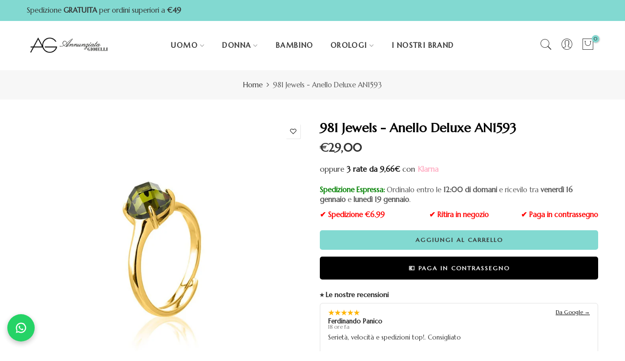

--- FILE ---
content_type: text/html; charset=utf-8
request_url: https://annunziatagioielli.com/products/anello-deluxe-981jewels-an1593
body_size: 38529
content:
<!doctype html>
<html class="no-js" lang="it">
<head>
  <meta charset="utf-8">
  <meta name="viewport" content="width=device-width, initial-scale=1, shrink-to-fit=no, user-scalable=no">
  <meta name="theme-color" content="#82d9d1">
  <meta name="format-detection" content="telephone=no">
  <link rel="canonical" href="https://annunziatagioielli.com/products/anello-deluxe-981jewels-an1593">
  <link rel="prefetch" as="document" href="https://annunziatagioielli.com">
  <link rel="dns-prefetch" href="https://cdn.shopify.com" crossorigin>
  <link rel="preconnect" href="https://cdn.shopify.com" crossorigin>
  <link rel="preconnect" href="https://monorail-edge.shopifysvc.com"><link rel="dns-prefetch" href="https://fonts.googleapis.com" crossorigin>
    <link rel="preconnect" href="https://fonts.googleapis.com" crossorigin>
    <link rel="dns-prefetch" href="https://fonts.gstatic.com" crossorigin>
    <link rel="preconnect" href="https://fonts.gstatic.com" crossorigin><link rel="preload" as="style" href="//annunziatagioielli.com/cdn/shop/t/15/assets/pre_theme.min.css?v=21759887704715744181758693664">
  <link rel="preload" as="style" href="//annunziatagioielli.com/cdn/shop/t/15/assets/theme.css?enable_css_minification=1&v=118523221049313859581761116193"><title>981 Jewels - Anello Deluxe AN1593 &ndash; Annunziata Gioielli</title><meta name="description" content="Anello regolabile realizzato in Argento 925 ed impreziosito da una pietra di zirconia cubica. Materiale: argento 925% Pietre: zirconia cubica Misura : regolabile COLORE Oro PIETRE verde Materiale Argento 925 rodiato Pietra Zirconia cubica AAA Collezione Deluxe Finitura Disponibile Placcatura oro rosa 18kt , oro giallo "><link rel="shortcut icon" type="image/png" href="//annunziatagioielli.com/cdn/shop/files/favicon-32x32_32x.png?v=1758815493"><link rel="apple-touch-icon-precomposed" type="image/png" sizes="152x152" href="//annunziatagioielli.com/cdn/shop/files/apple-touch-icon_152x.png?v=1758815540"><meta name="keywords" content="981 Jewels - Anello Deluxe AN1593, Annunziata Gioielli, annunziatagioielli.com"/><meta name="author" content="Dal Monte Leonardo">

<meta property="og:site_name" content="Annunziata Gioielli">
<meta property="og:url" content="https://annunziatagioielli.com/products/anello-deluxe-981jewels-an1593">
<meta property="og:title" content="981 Jewels - Anello Deluxe AN1593">
<meta property="og:type" content="product">
<meta property="og:description" content="Anello regolabile realizzato in Argento 925 ed impreziosito da una pietra di zirconia cubica. Materiale: argento 925% Pietre: zirconia cubica Misura : regolabile COLORE Oro PIETRE verde Materiale Argento 925 rodiato Pietra Zirconia cubica AAA Collezione Deluxe Finitura Disponibile Placcatura oro rosa 18kt , oro giallo "><meta property="og:image" content="http://annunziatagioielli.com/cdn/shop/products/anello-deluxe.jpg?v=1677273363">
  <meta property="og:image:secure_url" content="https://annunziatagioielli.com/cdn/shop/products/anello-deluxe.jpg?v=1677273363">
  <meta property="og:image:width" content="700">
  <meta property="og:image:height" content="700"><meta property="og:price:amount" content="29,00">
  <meta property="og:price:currency" content="EUR"><meta name="twitter:card" content="summary_large_image">
<meta name="twitter:title" content="981 Jewels - Anello Deluxe AN1593">
<meta name="twitter:description" content="Anello regolabile realizzato in Argento 925 ed impreziosito da una pietra di zirconia cubica. Materiale: argento 925% Pietre: zirconia cubica Misura : regolabile COLORE Oro PIETRE verde Materiale Argento 925 rodiato Pietra Zirconia cubica AAA Collezione Deluxe Finitura Disponibile Placcatura oro rosa 18kt , oro giallo "><link href="//annunziatagioielli.com/cdn/shop/t/15/assets/pre_theme.min.css?v=21759887704715744181758693664" rel="stylesheet" type="text/css" media="all" /><link rel="preload" as="script" href="//annunziatagioielli.com/cdn/shop/t/15/assets/lazysizes.min.js?v=36113997772709414851758693664">
<link rel="preload" as="script" href="//annunziatagioielli.com/cdn/shop/t/15/assets/nt_vendor.min.js?v=63039283586479772611758693664">
<script>document.documentElement.className = document.documentElement.className.replace('no-js', 'yes-js');const t_name = "product",designMode = false,t_cartCount = 0,ThemeNameT4='elessi',ThemeNameT42='ThemeIdT4Elessi',themeIDt4 = 182237004110,ck_hostname = 'elessi-2-none',Themekey = "9628697f-52bf-407b-8600-765ed4a18735",ThemeIdT4 = null,SopEmlT4="info@annunziatagioielli.com",ThemePuT4 = '#purchase_codet4',t_shop_currency = "EUR", t_moneyFormat = "€{{amount_with_comma_separator}}", t_cart_url = "\/cart",t_cartadd_url = "\/cart\/add",t_cartchange_url = "\/cart\/change", pr_re_url = "\/recommendations\/products"; try {var T4AgentNT = (navigator.userAgent.indexOf('Chrome-Lighthouse') == -1)}catch(err){var T4AgentNT = true} function onloadt4relcss(_this) {_this.onload=null;if(T4AgentNT){_this.rel='stylesheet'}} (function () {window.onpageshow = function() {if (performance.navigation.type === 2) {document.dispatchEvent(new CustomEvent('cart:refresh'))} }; })();
var T4stt_str = {
  "PleaseChoosePrOptions":"", 
  "will_not_ship":"",
  "will_stock_after":"",
  "replace_item_atc":"",
  "replace_item_pre":"",
  "added_to_cart": "Prodotto aggiunto al carrello",
  "view_cart": "Vedi Carrello",
  "continue_shopping": "Continua shopping",
  "save_js":"","bannerCountdown":"%D  %H:%M:%S",
  "prItemCountdown":"%D  %H:%M:%S",
  "countdown_days":"",
  "countdown_hours":"",
  "countdown_mins":"",
  "countdown_sec":"",
  "multiple_rates": "",
  "one_rate": "",
  "no_rates": "",
  "rate_value": "",
  "agree_checkout": "È necessario concordare con i termini e le condizioni di vendita per il check out.",
  "added_text_cp":""
};
</script>
<link rel="preload" href="//annunziatagioielli.com/cdn/shop/t/15/assets/style.min.css?v=89618442910245215931758693664" as="style" onload="onloadt4relcss(this)"><link href="//annunziatagioielli.com/cdn/shop/t/15/assets/theme.css?enable_css_minification=1&amp;v=118523221049313859581761116193" rel="stylesheet" type="text/css" media="all" /><link rel="preload" href="https://fonts.googleapis.com/css?family=Marcellus:300,300i,400,400i,500,500i,600,600i,700,700i,800,800i&display=swap" as="style" onload="onloadt4relcss(this)"><link id="sett_clt4" rel="preload" href="//annunziatagioielli.com/cdn/shop/t/15/assets/sett_cl.css?enable_css_minification=1&v=103732595745850226541758693664" as="style" onload="onloadt4relcss(this)"><link rel="preload" as="style" href="//annunziatagioielli.com/cdn/shop/t/15/assets/custom.css?enable_css_minification=1&v=20626440517084678861766313767"><link href="//annunziatagioielli.com/cdn/shop/t/15/assets/custom.css?enable_css_minification=1&amp;v=20626440517084678861766313767" rel="stylesheet" type="text/css" media="all" /><link rel="preload" href="//annunziatagioielli.com/cdn/shop/t/15/assets/line-awesome.min.css?v=36930450349382045261758693664" as="style" onload="onloadt4relcss(this)">
<script id="js_lzt4" src="//annunziatagioielli.com/cdn/shop/t/15/assets/lazysizes.min.js?v=36113997772709414851758693664" defer="defer"></script>
<script src="//annunziatagioielli.com/cdn/shop/t/15/assets/nt_vendor.min.js?v=63039283586479772611758693664" defer="defer" id="js_ntt4"
  data-theme='//annunziatagioielli.com/cdn/shop/t/15/assets/nt_theme.min.js?v=26919863470222954981758693664'
  data-stt='//annunziatagioielli.com/cdn/shop/t/15/assets/nt_settings.js?enable_js_minification=1&v=42116815420200134861759531881'
  data-cat='//annunziatagioielli.com/cdn/shop/t/15/assets/cat.min.js?v=144452135317577922631758693663' 
  data-sw='//annunziatagioielli.com/cdn/shop/t/15/assets/swatch.min.js?v=130260563025349220441758693664'
  data-prjs='//annunziatagioielli.com/cdn/shop/t/15/assets/produc.min.js?v=66856717831304081821758693664' 
  data-mail='//annunziatagioielli.com/cdn/shop/t/15/assets/platform_mail.min.js?v=120104920183136925081758693664'
  data-my='//annunziatagioielli.com/cdn/shop/t/15/assets/my.js?v=111603181540343972631758693664' data-cusp='https://cdn.shopify.com/s/javascripts/currencies.js' data-cur='//annunziatagioielli.com/cdn/shop/t/15/assets/nt_currencies.min.js?v=150676962577186337141758693664' data-mdl='//annunziatagioielli.com/cdn/shop/t/15/assets/module.min.js?v=4705173922121016931758693664'
  data-map='//annunziatagioielli.com/cdn/shop/t/15/assets/maplace.min.js?v=123640464312137447171758693664'
  data-time='//annunziatagioielli.com/cdn/shop/t/15/assets/spacetime.min.js?6973'
  data-ins='//annunziatagioielli.com/cdn/shop/t/15/assets/nt_instagram.min.js?v=29627089105197311381758693664'
  data-user='//annunziatagioielli.com/cdn/shop/t/15/assets/interactable.min.js?v=108378901084656046741758693663'
  data-add='//s7.addthis.com/js/300/addthis_widget.js#pubid=ra-56efaa05a768bd19'
  data-klaviyo='//www.klaviyo.com/media/js/public/klaviyo_subscribe.js'
  data-font='iconKalles , fakalles , Pe-icon-7-stroke , Font Awesome 5 Free:n9'
  data-fm='Marcellus'
  data-spcmn='//annunziatagioielli.com/cdn/shopifycloud/storefront/assets/themes_support/shopify_common-5f594365.js'
  data-cust='//annunziatagioielli.com/cdn/shop/t/15/assets/customerclnt.min.js?v=3252781937110261681758693663'
  data-cusjs='none'
  data-desadm='//annunziatagioielli.com/cdn/shop/t/15/assets/des_adm.min.js?v=55511513953641893761758693663'
  data-otherryv='//annunziatagioielli.com/cdn/shop/t/15/assets/reviewOther.js?enable_js_minification=1&v=3813928545023403481758693664'></script><script>window.performance && window.performance.mark && window.performance.mark('shopify.content_for_header.start');</script><meta name="facebook-domain-verification" content="r0ntebkr8evria5s99jz5zn8624bor">
<meta name="google-site-verification" content="OzXbg2lpqOdbvYbzAKK1-_X_9lkj5bIGGl9VxFetLHk">
<meta id="shopify-digital-wallet" name="shopify-digital-wallet" content="/54945743081/digital_wallets/dialog">
<meta name="shopify-checkout-api-token" content="4c032cc87d9b540ca234849abbf25c68">
<meta id="in-context-paypal-metadata" data-shop-id="54945743081" data-venmo-supported="false" data-environment="production" data-locale="it_IT" data-paypal-v4="true" data-currency="EUR">
<link rel="alternate" type="application/json+oembed" href="https://annunziatagioielli.com/products/anello-deluxe-981jewels-an1593.oembed">
<script async="async" src="/checkouts/internal/preloads.js?locale=it-IT"></script>
<link rel="preconnect" href="https://shop.app" crossorigin="anonymous">
<script async="async" src="https://shop.app/checkouts/internal/preloads.js?locale=it-IT&shop_id=54945743081" crossorigin="anonymous"></script>
<script id="apple-pay-shop-capabilities" type="application/json">{"shopId":54945743081,"countryCode":"IT","currencyCode":"EUR","merchantCapabilities":["supports3DS"],"merchantId":"gid:\/\/shopify\/Shop\/54945743081","merchantName":"Annunziata Gioielli","requiredBillingContactFields":["postalAddress","email","phone"],"requiredShippingContactFields":["postalAddress","email","phone"],"shippingType":"shipping","supportedNetworks":["visa","maestro","masterCard","amex"],"total":{"type":"pending","label":"Annunziata Gioielli","amount":"1.00"},"shopifyPaymentsEnabled":true,"supportsSubscriptions":true}</script>
<script id="shopify-features" type="application/json">{"accessToken":"4c032cc87d9b540ca234849abbf25c68","betas":["rich-media-storefront-analytics"],"domain":"annunziatagioielli.com","predictiveSearch":true,"shopId":54945743081,"locale":"it"}</script>
<script>var Shopify = Shopify || {};
Shopify.shop = "annunziata-gioielli.myshopify.com";
Shopify.locale = "it";
Shopify.currency = {"active":"EUR","rate":"1.0"};
Shopify.country = "IT";
Shopify.theme = {"name":"elessi-3-2-0","id":182237004110,"schema_name":"Elessi","schema_version":"3.2.0","theme_store_id":null,"role":"main"};
Shopify.theme.handle = "null";
Shopify.theme.style = {"id":null,"handle":null};
Shopify.cdnHost = "annunziatagioielli.com/cdn";
Shopify.routes = Shopify.routes || {};
Shopify.routes.root = "/";</script>
<script type="module">!function(o){(o.Shopify=o.Shopify||{}).modules=!0}(window);</script>
<script>!function(o){function n(){var o=[];function n(){o.push(Array.prototype.slice.apply(arguments))}return n.q=o,n}var t=o.Shopify=o.Shopify||{};t.loadFeatures=n(),t.autoloadFeatures=n()}(window);</script>
<script>
  window.ShopifyPay = window.ShopifyPay || {};
  window.ShopifyPay.apiHost = "shop.app\/pay";
  window.ShopifyPay.redirectState = null;
</script>
<script id="shop-js-analytics" type="application/json">{"pageType":"product"}</script>
<script defer="defer" async type="module" src="//annunziatagioielli.com/cdn/shopifycloud/shop-js/modules/v2/client.init-shop-cart-sync_DQIcCFLZ.it.esm.js"></script>
<script defer="defer" async type="module" src="//annunziatagioielli.com/cdn/shopifycloud/shop-js/modules/v2/chunk.common_BYLi5q0m.esm.js"></script>
<script type="module">
  await import("//annunziatagioielli.com/cdn/shopifycloud/shop-js/modules/v2/client.init-shop-cart-sync_DQIcCFLZ.it.esm.js");
await import("//annunziatagioielli.com/cdn/shopifycloud/shop-js/modules/v2/chunk.common_BYLi5q0m.esm.js");

  window.Shopify.SignInWithShop?.initShopCartSync?.({"fedCMEnabled":true,"windoidEnabled":true});

</script>
<script>
  window.Shopify = window.Shopify || {};
  if (!window.Shopify.featureAssets) window.Shopify.featureAssets = {};
  window.Shopify.featureAssets['shop-js'] = {"shop-cart-sync":["modules/v2/client.shop-cart-sync_CZl5mG_u.it.esm.js","modules/v2/chunk.common_BYLi5q0m.esm.js"],"init-fed-cm":["modules/v2/client.init-fed-cm_CBxtZrxg.it.esm.js","modules/v2/chunk.common_BYLi5q0m.esm.js"],"shop-button":["modules/v2/client.shop-button_ByfqkYDY.it.esm.js","modules/v2/chunk.common_BYLi5q0m.esm.js"],"shop-cash-offers":["modules/v2/client.shop-cash-offers_stx9RVL8.it.esm.js","modules/v2/chunk.common_BYLi5q0m.esm.js","modules/v2/chunk.modal_9bWcvmUU.esm.js"],"init-windoid":["modules/v2/client.init-windoid_DqmADOHy.it.esm.js","modules/v2/chunk.common_BYLi5q0m.esm.js"],"init-shop-email-lookup-coordinator":["modules/v2/client.init-shop-email-lookup-coordinator_Po4-2zNR.it.esm.js","modules/v2/chunk.common_BYLi5q0m.esm.js"],"shop-toast-manager":["modules/v2/client.shop-toast-manager_DHXyfGC3.it.esm.js","modules/v2/chunk.common_BYLi5q0m.esm.js"],"shop-login-button":["modules/v2/client.shop-login-button_MJmbO2R1.it.esm.js","modules/v2/chunk.common_BYLi5q0m.esm.js","modules/v2/chunk.modal_9bWcvmUU.esm.js"],"avatar":["modules/v2/client.avatar_BTnouDA3.it.esm.js"],"pay-button":["modules/v2/client.pay-button_rrOf3zEi.it.esm.js","modules/v2/chunk.common_BYLi5q0m.esm.js"],"init-shop-cart-sync":["modules/v2/client.init-shop-cart-sync_DQIcCFLZ.it.esm.js","modules/v2/chunk.common_BYLi5q0m.esm.js"],"init-customer-accounts":["modules/v2/client.init-customer-accounts_C1klJByh.it.esm.js","modules/v2/client.shop-login-button_MJmbO2R1.it.esm.js","modules/v2/chunk.common_BYLi5q0m.esm.js","modules/v2/chunk.modal_9bWcvmUU.esm.js"],"init-shop-for-new-customer-accounts":["modules/v2/client.init-shop-for-new-customer-accounts_oBwlSv5e.it.esm.js","modules/v2/client.shop-login-button_MJmbO2R1.it.esm.js","modules/v2/chunk.common_BYLi5q0m.esm.js","modules/v2/chunk.modal_9bWcvmUU.esm.js"],"init-customer-accounts-sign-up":["modules/v2/client.init-customer-accounts-sign-up_CSjFWgfV.it.esm.js","modules/v2/client.shop-login-button_MJmbO2R1.it.esm.js","modules/v2/chunk.common_BYLi5q0m.esm.js","modules/v2/chunk.modal_9bWcvmUU.esm.js"],"checkout-modal":["modules/v2/client.checkout-modal_DfvW2q5x.it.esm.js","modules/v2/chunk.common_BYLi5q0m.esm.js","modules/v2/chunk.modal_9bWcvmUU.esm.js"],"shop-follow-button":["modules/v2/client.shop-follow-button_BvgASt9f.it.esm.js","modules/v2/chunk.common_BYLi5q0m.esm.js","modules/v2/chunk.modal_9bWcvmUU.esm.js"],"lead-capture":["modules/v2/client.lead-capture_BPF3QT4q.it.esm.js","modules/v2/chunk.common_BYLi5q0m.esm.js","modules/v2/chunk.modal_9bWcvmUU.esm.js"],"shop-login":["modules/v2/client.shop-login_5L2eCxM9.it.esm.js","modules/v2/chunk.common_BYLi5q0m.esm.js","modules/v2/chunk.modal_9bWcvmUU.esm.js"],"payment-terms":["modules/v2/client.payment-terms_p4_Vxuou.it.esm.js","modules/v2/chunk.common_BYLi5q0m.esm.js","modules/v2/chunk.modal_9bWcvmUU.esm.js"]};
</script>
<script>(function() {
  var isLoaded = false;
  function asyncLoad() {
    if (isLoaded) return;
    isLoaded = true;
    var urls = ["https:\/\/chimpstatic.com\/mcjs-connected\/js\/users\/9cf3a1f417910ac6647899dad\/33bee0e81f09751f852e76bc6.js?shop=annunziata-gioielli.myshopify.com"];
    for (var i = 0; i < urls.length; i++) {
      var s = document.createElement('script');
      s.type = 'text/javascript';
      s.async = true;
      s.src = urls[i];
      var x = document.getElementsByTagName('script')[0];
      x.parentNode.insertBefore(s, x);
    }
  };
  if(window.attachEvent) {
    window.attachEvent('onload', asyncLoad);
  } else {
    window.addEventListener('load', asyncLoad, false);
  }
})();</script>
<script id="__st">var __st={"a":54945743081,"offset":3600,"reqid":"4f1d1361-0949-4cf5-a9ab-da92481a41bf-1768429308","pageurl":"annunziatagioielli.com\/products\/anello-deluxe-981jewels-an1593","u":"185ca1e2a49e","p":"product","rtyp":"product","rid":8029843030249};</script>
<script>window.ShopifyPaypalV4VisibilityTracking = true;</script>
<script id="captcha-bootstrap">!function(){'use strict';const t='contact',e='account',n='new_comment',o=[[t,t],['blogs',n],['comments',n],[t,'customer']],c=[[e,'customer_login'],[e,'guest_login'],[e,'recover_customer_password'],[e,'create_customer']],r=t=>t.map((([t,e])=>`form[action*='/${t}']:not([data-nocaptcha='true']) input[name='form_type'][value='${e}']`)).join(','),a=t=>()=>t?[...document.querySelectorAll(t)].map((t=>t.form)):[];function s(){const t=[...o],e=r(t);return a(e)}const i='password',u='form_key',d=['recaptcha-v3-token','g-recaptcha-response','h-captcha-response',i],f=()=>{try{return window.sessionStorage}catch{return}},m='__shopify_v',_=t=>t.elements[u];function p(t,e,n=!1){try{const o=window.sessionStorage,c=JSON.parse(o.getItem(e)),{data:r}=function(t){const{data:e,action:n}=t;return t[m]||n?{data:e,action:n}:{data:t,action:n}}(c);for(const[e,n]of Object.entries(r))t.elements[e]&&(t.elements[e].value=n);n&&o.removeItem(e)}catch(o){console.error('form repopulation failed',{error:o})}}const l='form_type',E='cptcha';function T(t){t.dataset[E]=!0}const w=window,h=w.document,L='Shopify',v='ce_forms',y='captcha';let A=!1;((t,e)=>{const n=(g='f06e6c50-85a8-45c8-87d0-21a2b65856fe',I='https://cdn.shopify.com/shopifycloud/storefront-forms-hcaptcha/ce_storefront_forms_captcha_hcaptcha.v1.5.2.iife.js',D={infoText:'Protetto da hCaptcha',privacyText:'Privacy',termsText:'Termini'},(t,e,n)=>{const o=w[L][v],c=o.bindForm;if(c)return c(t,g,e,D).then(n);var r;o.q.push([[t,g,e,D],n]),r=I,A||(h.body.append(Object.assign(h.createElement('script'),{id:'captcha-provider',async:!0,src:r})),A=!0)});var g,I,D;w[L]=w[L]||{},w[L][v]=w[L][v]||{},w[L][v].q=[],w[L][y]=w[L][y]||{},w[L][y].protect=function(t,e){n(t,void 0,e),T(t)},Object.freeze(w[L][y]),function(t,e,n,w,h,L){const[v,y,A,g]=function(t,e,n){const i=e?o:[],u=t?c:[],d=[...i,...u],f=r(d),m=r(i),_=r(d.filter((([t,e])=>n.includes(e))));return[a(f),a(m),a(_),s()]}(w,h,L),I=t=>{const e=t.target;return e instanceof HTMLFormElement?e:e&&e.form},D=t=>v().includes(t);t.addEventListener('submit',(t=>{const e=I(t);if(!e)return;const n=D(e)&&!e.dataset.hcaptchaBound&&!e.dataset.recaptchaBound,o=_(e),c=g().includes(e)&&(!o||!o.value);(n||c)&&t.preventDefault(),c&&!n&&(function(t){try{if(!f())return;!function(t){const e=f();if(!e)return;const n=_(t);if(!n)return;const o=n.value;o&&e.removeItem(o)}(t);const e=Array.from(Array(32),(()=>Math.random().toString(36)[2])).join('');!function(t,e){_(t)||t.append(Object.assign(document.createElement('input'),{type:'hidden',name:u})),t.elements[u].value=e}(t,e),function(t,e){const n=f();if(!n)return;const o=[...t.querySelectorAll(`input[type='${i}']`)].map((({name:t})=>t)),c=[...d,...o],r={};for(const[a,s]of new FormData(t).entries())c.includes(a)||(r[a]=s);n.setItem(e,JSON.stringify({[m]:1,action:t.action,data:r}))}(t,e)}catch(e){console.error('failed to persist form',e)}}(e),e.submit())}));const S=(t,e)=>{t&&!t.dataset[E]&&(n(t,e.some((e=>e===t))),T(t))};for(const o of['focusin','change'])t.addEventListener(o,(t=>{const e=I(t);D(e)&&S(e,y())}));const B=e.get('form_key'),M=e.get(l),P=B&&M;t.addEventListener('DOMContentLoaded',(()=>{const t=y();if(P)for(const e of t)e.elements[l].value===M&&p(e,B);[...new Set([...A(),...v().filter((t=>'true'===t.dataset.shopifyCaptcha))])].forEach((e=>S(e,t)))}))}(h,new URLSearchParams(w.location.search),n,t,e,['guest_login'])})(!0,!0)}();</script>
<script integrity="sha256-4kQ18oKyAcykRKYeNunJcIwy7WH5gtpwJnB7kiuLZ1E=" data-source-attribution="shopify.loadfeatures" defer="defer" src="//annunziatagioielli.com/cdn/shopifycloud/storefront/assets/storefront/load_feature-a0a9edcb.js" crossorigin="anonymous"></script>
<script crossorigin="anonymous" defer="defer" src="//annunziatagioielli.com/cdn/shopifycloud/storefront/assets/shopify_pay/storefront-65b4c6d7.js?v=20250812"></script>
<script data-source-attribution="shopify.dynamic_checkout.dynamic.init">var Shopify=Shopify||{};Shopify.PaymentButton=Shopify.PaymentButton||{isStorefrontPortableWallets:!0,init:function(){window.Shopify.PaymentButton.init=function(){};var t=document.createElement("script");t.src="https://annunziatagioielli.com/cdn/shopifycloud/portable-wallets/latest/portable-wallets.it.js",t.type="module",document.head.appendChild(t)}};
</script>
<script data-source-attribution="shopify.dynamic_checkout.buyer_consent">
  function portableWalletsHideBuyerConsent(e){var t=document.getElementById("shopify-buyer-consent"),n=document.getElementById("shopify-subscription-policy-button");t&&n&&(t.classList.add("hidden"),t.setAttribute("aria-hidden","true"),n.removeEventListener("click",e))}function portableWalletsShowBuyerConsent(e){var t=document.getElementById("shopify-buyer-consent"),n=document.getElementById("shopify-subscription-policy-button");t&&n&&(t.classList.remove("hidden"),t.removeAttribute("aria-hidden"),n.addEventListener("click",e))}window.Shopify?.PaymentButton&&(window.Shopify.PaymentButton.hideBuyerConsent=portableWalletsHideBuyerConsent,window.Shopify.PaymentButton.showBuyerConsent=portableWalletsShowBuyerConsent);
</script>
<script data-source-attribution="shopify.dynamic_checkout.cart.bootstrap">document.addEventListener("DOMContentLoaded",(function(){function t(){return document.querySelector("shopify-accelerated-checkout-cart, shopify-accelerated-checkout")}if(t())Shopify.PaymentButton.init();else{new MutationObserver((function(e,n){t()&&(Shopify.PaymentButton.init(),n.disconnect())})).observe(document.body,{childList:!0,subtree:!0})}}));
</script>
<link id="shopify-accelerated-checkout-styles" rel="stylesheet" media="screen" href="https://annunziatagioielli.com/cdn/shopifycloud/portable-wallets/latest/accelerated-checkout-backwards-compat.css" crossorigin="anonymous">
<style id="shopify-accelerated-checkout-cart">
        #shopify-buyer-consent {
  margin-top: 1em;
  display: inline-block;
  width: 100%;
}

#shopify-buyer-consent.hidden {
  display: none;
}

#shopify-subscription-policy-button {
  background: none;
  border: none;
  padding: 0;
  text-decoration: underline;
  font-size: inherit;
  cursor: pointer;
}

#shopify-subscription-policy-button::before {
  box-shadow: none;
}

      </style>

<script>window.performance && window.performance.mark && window.performance.mark('shopify.content_for_header.end');</script>
<!-- Google tag (gtag.js) -->
<script async src="https://www.googletagmanager.com/gtag/js?id=GT-PZSQWM4"></script>
<script>
  window.dataLayer = window.dataLayer || [];
  function gtag(){dataLayer.push(arguments);}
  gtag('js', new Date());

  gtag('config', 'GT-PZSQWM4');
</script>
  <!-- BEGIN app block: shopify://apps/pandectes-gdpr/blocks/banner/58c0baa2-6cc1-480c-9ea6-38d6d559556a --><script>
  if (new URL(window.location.href).searchParams.get('trace') === '*') {
    console.log('pandectes metafields', {"banner":{"store":{"id":54945743081,"plan":"basic","theme":"corano-v4-0-0-os-2-0","primaryLocale":"it","adminMode":false,"headless":false,"storefrontRootDomain":"","checkoutRootDomain":"","storefrontAccessToken":""},"tsPublished":1758666409,"declaration":{"showPurpose":false,"showProvider":false,"showDateGenerated":false},"language":{"unpublished":[],"languageMode":"Single","fallbackLanguage":"it","languageDetection":"browser","languagesSupported":[]},"texts":{"managed":{"headerText":{"it":"Rispettiamo la tua privacy"},"consentText":{"it":"Questo sito web utilizza i cookie per assicurarti la migliore esperienza."},"linkText":{"it":"Scopri di più"},"imprintText":{"it":"Impronta"},"googleLinkText":{"it":"Termini sulla privacy di Google"},"allowButtonText":{"it":"Accettare"},"denyButtonText":{"it":"Declino"},"dismissButtonText":{"it":"Ok"},"leaveSiteButtonText":{"it":"Lascia questo sito"},"preferencesButtonText":{"it":"Preferenze"},"cookiePolicyText":{"it":"Gestione dei Cookie"},"preferencesPopupTitleText":{"it":"Gestire le preferenze di consenso"},"preferencesPopupIntroText":{"it":"Utilizziamo i cookie per ottimizzare la funzionalità del sito Web, analizzare le prestazioni e fornire un'esperienza personalizzata all'utente. Alcuni cookie sono essenziali per il funzionamento e il corretto funzionamento del sito web. Questi cookie non possono essere disabilitati. In questa finestra puoi gestire le tue preferenze sui cookie."},"preferencesPopupSaveButtonText":{"it":"Salva preferenze"},"preferencesPopupCloseButtonText":{"it":"Chiudere"},"preferencesPopupAcceptAllButtonText":{"it":"Accettare tutti"},"preferencesPopupRejectAllButtonText":{"it":"Rifiuta tutto"},"cookiesDetailsText":{"it":"Dettagli sui cookie"},"preferencesPopupAlwaysAllowedText":{"it":"sempre permesso"},"accessSectionParagraphText":{"it":"Hai il diritto di poter accedere ai tuoi dati in qualsiasi momento."},"accessSectionTitleText":{"it":"Portabilità dei dati"},"accessSectionAccountInfoActionText":{"it":"Dati personali"},"accessSectionDownloadReportActionText":{"it":"Scarica tutto"},"accessSectionGDPRRequestsActionText":{"it":"Richieste dell'interessato"},"accessSectionOrdersRecordsActionText":{"it":"Ordini"},"rectificationSectionParagraphText":{"it":"Hai il diritto di richiedere l'aggiornamento dei tuoi dati ogni volta che lo ritieni opportuno."},"rectificationSectionTitleText":{"it":"Rettifica dei dati"},"rectificationCommentPlaceholder":{"it":"Descrivi cosa vuoi che venga aggiornato"},"rectificationCommentValidationError":{"it":"Il commento è obbligatorio"},"rectificationSectionEditAccountActionText":{"it":"Richiedi un aggiornamento"},"erasureSectionTitleText":{"it":"Diritto all'oblio"},"erasureSectionParagraphText":{"it":"Hai il diritto di chiedere la cancellazione di tutti i tuoi dati. Dopodiché, non sarai più in grado di accedere al tuo account."},"erasureSectionRequestDeletionActionText":{"it":"Richiedi la cancellazione dei dati personali"},"consentDate":{"it":"Data del consenso"},"consentId":{"it":"ID di consenso"},"consentSectionChangeConsentActionText":{"it":"Modifica la preferenza per il consenso"},"consentSectionConsentedText":{"it":"Hai acconsentito alla politica sui cookie di questo sito web su"},"consentSectionNoConsentText":{"it":"Non hai acconsentito alla politica sui cookie di questo sito."},"consentSectionTitleText":{"it":"Il tuo consenso ai cookie"},"consentStatus":{"it":"Preferenza di consenso"},"confirmationFailureMessage":{"it":"La tua richiesta non è stata verificata. Riprova e se il problema persiste, contatta il proprietario del negozio per assistenza"},"confirmationFailureTitle":{"it":"Si è verificato un problema"},"confirmationSuccessMessage":{"it":"Ti risponderemo presto in merito alla tua richiesta."},"confirmationSuccessTitle":{"it":"La tua richiesta è verificata"},"guestsSupportEmailFailureMessage":{"it":"La tua richiesta non è stata inviata. Riprova e se il problema persiste, contatta il proprietario del negozio per assistenza."},"guestsSupportEmailFailureTitle":{"it":"Si è verificato un problema"},"guestsSupportEmailPlaceholder":{"it":"Indirizzo email"},"guestsSupportEmailSuccessMessage":{"it":"Se sei registrato come cliente di questo negozio, riceverai presto un'e-mail con le istruzioni su come procedere."},"guestsSupportEmailSuccessTitle":{"it":"Grazie per la vostra richiesta"},"guestsSupportEmailValidationError":{"it":"L'email non è valida"},"guestsSupportInfoText":{"it":"Effettua il login con il tuo account cliente per procedere ulteriormente."},"submitButton":{"it":"Invia"},"submittingButton":{"it":"Invio in corso..."},"cancelButton":{"it":"Annulla"},"declIntroText":{"it":"Utilizziamo i cookie per ottimizzare la funzionalità del sito Web, analizzare le prestazioni e fornire un\u0026#39;esperienza personalizzata all\u0026#39;utente. Alcuni cookie sono essenziali per far funzionare e funzionare correttamente il sito web. Questi cookie non possono essere disabilitati. In questa finestra puoi gestire le tue preferenze sui cookie."},"declName":{"it":"Nome"},"declPurpose":{"it":"Scopo"},"declType":{"it":"Tipo"},"declRetention":{"it":"Ritenzione"},"declProvider":{"it":"Fornitore"},"declFirstParty":{"it":"Prima parte"},"declThirdParty":{"it":"Terzo"},"declSeconds":{"it":"secondi"},"declMinutes":{"it":"minuti"},"declHours":{"it":"ore"},"declDays":{"it":"giorni"},"declWeeks":{"it":"settimana(e)"},"declMonths":{"it":"mesi"},"declYears":{"it":"anni"},"declSession":{"it":"Sessione"},"declDomain":{"it":"Dominio"},"declPath":{"it":"Il percorso"}},"categories":{"strictlyNecessaryCookiesTitleText":{"it":"Cookie strettamente necessari"},"strictlyNecessaryCookiesDescriptionText":{"it":"Questi cookie sono essenziali per consentirti di spostarti all'interno del sito Web e utilizzare le sue funzionalità, come l'accesso alle aree sicure del sito Web. Il sito web non può funzionare correttamente senza questi cookie."},"functionalityCookiesTitleText":{"it":"Cookie funzionali"},"functionalityCookiesDescriptionText":{"it":"Questi cookie consentono al sito di fornire funzionalità e personalizzazione avanzate. Possono essere impostati da noi o da fornitori di terze parti i cui servizi abbiamo aggiunto alle nostre pagine. Se non consenti questi cookie, alcuni o tutti questi servizi potrebbero non funzionare correttamente."},"performanceCookiesTitleText":{"it":"Cookie di prestazione"},"performanceCookiesDescriptionText":{"it":"Questi cookie ci consentono di monitorare e migliorare le prestazioni del nostro sito web. Ad esempio, ci consentono di contare le visite, identificare le sorgenti di traffico e vedere quali parti del sito sono più popolari."},"targetingCookiesTitleText":{"it":"Cookie mirati"},"targetingCookiesDescriptionText":{"it":"Questi cookie possono essere impostati attraverso il nostro sito dai nostri partner pubblicitari. Possono essere utilizzati da tali società per creare un profilo dei tuoi interessi e mostrarti annunci pertinenti su altri siti. Non memorizzano direttamente informazioni personali, ma si basano sull'identificazione univoca del browser e del dispositivo Internet. Se non consenti questi cookie, sperimenterai pubblicità meno mirata."},"unclassifiedCookiesTitleText":{"it":"Cookie non classificati"},"unclassifiedCookiesDescriptionText":{"it":"I cookie non classificati sono cookie che stiamo classificando insieme ai fornitori di cookie individuali."}},"auto":{}},"library":{"previewMode":false,"fadeInTimeout":0,"defaultBlocked":7,"showLink":true,"showImprintLink":false,"showGoogleLink":false,"enabled":true,"cookie":{"expiryDays":30,"secure":true},"dismissOnScroll":false,"dismissOnWindowClick":false,"dismissOnTimeout":false,"palette":{"popup":{"background":"#FFFFFF","backgroundForCalculations":{"a":1,"b":255,"g":255,"r":255},"text":"#000000"},"button":{"background":"transparent","backgroundForCalculations":{"a":1,"b":255,"g":255,"r":255},"text":"#000000","textForCalculation":{"a":1,"b":0,"g":0,"r":0},"border":"#000000"}},"content":{"href":"https:\/\/annunziatagioielli.com\/pages\/privacy","close":"\u0026#10005;","target":"","logo":"\u003cimg class=\"cc-banner-logo\" style=\"max-height: 40px;\" src=\"https:\/\/annunziata-gioielli.myshopify.com\/cdn\/shop\/files\/pandectes-banner-logo.png\" alt=\"Cookie banner\" \/\u003e"},"window":"\u003cdiv role=\"dialog\" aria-label=\"{{header}}\" aria-describedby=\"cookieconsent:desc\" id=\"pandectes-banner\" class=\"cc-window-wrapper cc-bottom-wrapper\"\u003e\u003cdiv class=\"pd-cookie-banner-window cc-window {{classes}}\"\u003e\u003c!--googleoff: all--\u003e{{children}}\u003c!--googleon: all--\u003e\u003c\/div\u003e\u003c\/div\u003e","compliance":{"opt-both":"\u003cdiv class=\"cc-compliance cc-highlight\"\u003e{{deny}}{{allow}}\u003c\/div\u003e"},"type":"opt-both","layouts":{"basic":"{{logo}}{{messagelink}}{{compliance}}{{close}}"},"position":"bottom","theme":"wired","revokable":false,"animateRevokable":false,"static":false,"autoAttach":true,"hasTransition":true,"blacklistPage":[""],"elements":{"close":"\u003cbutton aria-label=\"Chiudere\" type=\"button\" class=\"cc-close\"\u003e{{close}}\u003c\/button\u003e","dismiss":"\u003cbutton type=\"button\" class=\"cc-btn cc-btn-decision cc-dismiss\"\u003e{{dismiss}}\u003c\/button\u003e","allow":"\u003cbutton type=\"button\" class=\"cc-btn cc-btn-decision cc-allow\"\u003e{{allow}}\u003c\/button\u003e","deny":"\u003cbutton type=\"button\" class=\"cc-btn cc-btn-decision cc-deny\"\u003e{{deny}}\u003c\/button\u003e","preferences":"\u003cbutton type=\"button\" class=\"cc-btn cc-settings\" onclick=\"Pandectes.fn.openPreferences()\"\u003e{{preferences}}\u003c\/button\u003e"}},"geolocation":{"brOnly":false,"caOnly":false,"euOnly":false},"dsr":{"guestsSupport":false,"accessSectionDownloadReportAuto":false},"banner":{"resetTs":1645290028,"extraCss":"        .cc-banner-logo {max-width: 24em!important;}    @media(min-width: 768px) {.cc-window.cc-floating{max-width: 24em!important;width: 24em!important;}}    .cc-message, .pd-cookie-banner-window .cc-header, .cc-logo {text-align: left}    .cc-window-wrapper{z-index: 2147483647;}    .cc-window{z-index: 2147483647;font-family: inherit;}    .pd-cookie-banner-window .cc-header{font-family: inherit;}    .pd-cp-ui{font-family: inherit; background-color: #FFFFFF;color:#000000;}    button.pd-cp-btn, a.pd-cp-btn{}    input + .pd-cp-preferences-slider{background-color: rgba(0, 0, 0, 0.3)}    .pd-cp-scrolling-section::-webkit-scrollbar{background-color: rgba(0, 0, 0, 0.3)}    input:checked + .pd-cp-preferences-slider{background-color: rgba(0, 0, 0, 1)}    .pd-cp-scrolling-section::-webkit-scrollbar-thumb {background-color: rgba(0, 0, 0, 1)}    .pd-cp-ui-close{color:#000000;}    .pd-cp-preferences-slider:before{background-color: #FFFFFF}    .pd-cp-title:before {border-color: #000000!important}    .pd-cp-preferences-slider{background-color:#000000}    .pd-cp-toggle{color:#000000!important}    @media(max-width:699px) {.pd-cp-ui-close-top svg {fill: #000000}}    .pd-cp-toggle:hover,.pd-cp-toggle:visited,.pd-cp-toggle:active{color:#000000!important}    .pd-cookie-banner-window {box-shadow: 0 0 18px rgb(0 0 0 \/ 20%);}  ","customJavascript":{},"showPoweredBy":false,"logoHeight":40,"hybridStrict":false,"cookiesBlockedByDefault":"7","isActive":true,"implicitSavePreferences":false,"cookieIcon":false,"blockBots":false,"showCookiesDetails":true,"hasTransition":true,"blockingPage":false,"showOnlyLandingPage":false,"leaveSiteUrl":"https:\/\/www.google.com","linkRespectStoreLang":false},"cookies":{"0":[{"name":"cart","type":"http","domain":"annunziatagioielli.com","path":"\/","provider":"Shopify","firstParty":true,"retention":"1 year(s)","session":false,"expires":1,"unit":"declYears","purpose":{"it":"Necessario per la funzionalità del carrello degli acquisti sul sito web."}},{"name":"cart_ver","type":"http","domain":"annunziatagioielli.com","path":"\/","provider":"Shopify","firstParty":true,"retention":"1 year(s)","session":false,"expires":1,"unit":"declYears","purpose":{"it":"Utilizzato in connessione con il carrello."}},{"name":"_shopify_tm","type":"http","domain":".annunziatagioielli.com","path":"\/","provider":"Shopify","firstParty":true,"retention":"1 year(s)","session":false,"expires":1,"unit":"declYears","purpose":{"it":"Utilizzato per gestire le impostazioni sulla privacy dei clienti."}},{"name":"_shopify_m","type":"http","domain":".annunziatagioielli.com","path":"\/","provider":"Shopify","firstParty":true,"retention":"1 year(s)","session":false,"expires":1,"unit":"declYears","purpose":{"it":"Utilizzato per gestire le impostazioni sulla privacy dei clienti."}},{"name":"shopify_pay_redirect","type":"http","domain":"annunziatagioielli.com","path":"\/","provider":"Shopify","firstParty":true,"retention":"1 year(s)","session":false,"expires":1,"unit":"declYears","purpose":{"it":"Il cookie è necessario per il checkout sicuro e la funzione di pagamento sul sito web. Questa funzione è fornita da shopify.com."}},{"name":"cart_currency","type":"http","domain":"annunziatagioielli.com","path":"\/","provider":"Shopify","firstParty":true,"retention":"1 year(s)","session":false,"expires":1,"unit":"declYears","purpose":{"it":"Il cookie è necessario per il checkout sicuro e la funzione di pagamento sul sito web. Questa funzione è fornita da shopify.com."}},{"name":"_shopify_tw","type":"http","domain":".annunziatagioielli.com","path":"\/","provider":"Shopify","firstParty":true,"retention":"1 year(s)","session":false,"expires":1,"unit":"declYears","purpose":{"it":"Utilizzato per gestire le impostazioni sulla privacy dei clienti."}},{"name":"_tracking_consent","type":"http","domain":".annunziatagioielli.com","path":"\/","provider":"Shopify","firstParty":true,"retention":"1 year(s)","session":false,"expires":1,"unit":"declYears","purpose":{"it":"Preferenze di monitoraggio."}},{"name":"cart_sig","type":"http","domain":"annunziatagioielli.com","path":"\/","provider":"Shopify","firstParty":true,"retention":"1 year(s)","session":false,"expires":1,"unit":"declYears","purpose":{"it":"Analisi di Shopify."}},{"name":"cart_ts","type":"http","domain":"annunziatagioielli.com","path":"\/","provider":"Shopify","firstParty":true,"retention":"1 year(s)","session":false,"expires":1,"unit":"declYears","purpose":{"it":"Utilizzato in connessione con il check-out."}},{"name":"secure_customer_sig","type":"http","domain":"annunziatagioielli.com","path":"\/","provider":"Shopify","firstParty":true,"retention":"1 year(s)","session":false,"expires":1,"unit":"declYears","purpose":{"it":"Utilizzato in connessione con l'accesso del cliente."}},{"name":"_secure_session_id","type":"http","domain":"annunziatagioielli.com","path":"\/","provider":"Shopify","firstParty":true,"retention":"1 year(s)","session":false,"expires":1,"unit":"declYears","purpose":{"it":"Utilizzato in connessione con la navigazione attraverso una vetrina."}}],"1":[{"name":"_shopify_d","type":"http","domain":".annunziatagioielli.com","path":"\/","provider":"Shopify","firstParty":true,"retention":"Session","session":true,"expires":1,"unit":"declDays","purpose":{"it":"Analisi di Shopify."}},{"name":"_shopify_evids","type":"http","domain":"annunziatagioielli.com","path":"\/","provider":"Shopify","firstParty":true,"retention":"Session","session":true,"expires":1,"unit":"declDays","purpose":{"it":"Analisi di Shopify."}},{"name":"ku1-sid","type":"http","domain":".annunziatagioielli.com","path":"\/","provider":"Klarna","firstParty":true,"retention":"Session","session":true,"expires":1,"unit":"declDays","purpose":{"it":""}},{"name":"ku1-vid","type":"http","domain":".annunziatagioielli.com","path":"\/","provider":"Klarna","firstParty":true,"retention":"1 year(s)","session":false,"expires":1,"unit":"declYears","purpose":{"it":""}},{"name":"_shopify_sa_p","type":"http","domain":".annunziatagioielli.com","path":"\/","provider":"Shopify","firstParty":true,"retention":"Session","session":true,"expires":1,"unit":"declDays","purpose":{"it":"Analisi di Shopify relative a marketing e referral."}},{"name":"_shopify_sa_t","type":"http","domain":".annunziatagioielli.com","path":"\/","provider":"Shopify","firstParty":true,"retention":"Session","session":true,"expires":1,"unit":"declDays","purpose":{"it":"Analisi di Shopify relative a marketing e referral."}},{"name":"_pandectes_gdpr","type":"http","domain":"annunziatagioielli.com","path":"\/","provider":"Pandectes","firstParty":true,"retention":"1 year(s)","session":false,"expires":1,"unit":"declYears","purpose":{"it":"Utilizzato per la funzionalità del banner di consenso ai cookie."}},{"name":"_y","type":"http","domain":".annunziatagioielli.com","path":"\/","provider":"Shopify","firstParty":true,"retention":"Session","session":true,"expires":1,"unit":"declDays","purpose":{"it":"Analisi di Shopify."}},{"name":"_shopify_evids","type":"http","domain":".annunziatagioielli.com","path":"\/","provider":"Shopify","firstParty":true,"retention":"Session","session":true,"expires":1,"unit":"declDays","purpose":{"it":"Analisi di Shopify."}},{"name":"_orig_referrer","type":"http","domain":".annunziatagioielli.com","path":"\/","provider":"Shopify","firstParty":true,"retention":"Session","session":true,"expires":1,"unit":"declDays","purpose":{"it":"Tiene traccia delle pagine di destinazione."}},{"name":"_shopify_s","type":"http","domain":".annunziatagioielli.com","path":"\/","provider":"Shopify","firstParty":true,"retention":"Session","session":true,"expires":1,"unit":"declDays","purpose":{"it":"Analisi di Shopify."}},{"name":"_landing_page","type":"http","domain":".annunziatagioielli.com","path":"\/","provider":"Shopify","firstParty":true,"retention":"Session","session":true,"expires":1,"unit":"declDays","purpose":{"it":"Tiene traccia delle pagine di destinazione."}},{"name":"_s","type":"http","domain":".annunziatagioielli.com","path":"\/","provider":"Shopify","firstParty":true,"retention":"Session","session":true,"expires":1,"unit":"declDays","purpose":{"it":"Analisi di Shopify."}},{"name":"_shopify_y","type":"http","domain":".annunziatagioielli.com","path":"\/","provider":"Shopify","firstParty":true,"retention":"Session","session":true,"expires":1,"unit":"declDays","purpose":{"it":"Analisi di Shopify."}}],"2":[],"4":[{"name":"_fbp","type":"http","domain":".annunziatagioielli.com","path":"\/","provider":"Facebook","firstParty":true,"retention":"1 year(s)","session":false,"expires":1,"unit":"declYears","purpose":{"it":"Il cookie viene inserito da Facebook per tracciare le visite attraverso i siti web."}}],"8":[{"name":"localization","type":"http","domain":"annunziatagioielli.com","path":"\/","provider":"Unknown","firstParty":true,"retention":"1 year(s)","session":false,"expires":1,"unit":"declYears","purpose":{"it":""}}]},"blocker":{"isActive":false,"googleConsentMode":{"id":"","isActive":false,"adStorageCategory":4,"analyticsStorageCategory":2,"personalizationStorageCategory":1,"functionalityStorageCategory":1,"customEvent":true,"securityStorageCategory":0,"redactData":true},"facebookPixel":{"id":"","isActive":false,"ldu":false},"microsoft":{},"rakuten":{"isActive":false,"cmp":false,"ccpa":false},"clarity":{},"defaultBlocked":7,"patterns":{"whiteList":[],"blackList":{"1":[],"2":[],"4":[],"8":[]},"iframesWhiteList":[],"iframesBlackList":{"1":[],"2":[],"4":[],"8":[]},"beaconsWhiteList":[],"beaconsBlackList":{"1":[],"2":[],"4":[],"8":[]}}}},"hasRules":false,"tcfIsActive":false});
  }
</script>

  
    
      <!-- TCF is active, scripts are loaded above -->
      
      <script>
        
          window.PandectesSettings = {"store":{"id":54945743081,"plan":"basic","theme":"corano-v4-0-0-os-2-0","primaryLocale":"it","adminMode":false,"headless":false,"storefrontRootDomain":"","checkoutRootDomain":"","storefrontAccessToken":""},"tsPublished":1758666409,"declaration":{"showPurpose":false,"showProvider":false,"showDateGenerated":false},"language":{"unpublished":[],"languageMode":"Single","fallbackLanguage":"it","languageDetection":"browser","languagesSupported":[]},"texts":{"managed":{"headerText":{"it":"Rispettiamo la tua privacy"},"consentText":{"it":"Questo sito web utilizza i cookie per assicurarti la migliore esperienza."},"linkText":{"it":"Scopri di più"},"imprintText":{"it":"Impronta"},"googleLinkText":{"it":"Termini sulla privacy di Google"},"allowButtonText":{"it":"Accettare"},"denyButtonText":{"it":"Declino"},"dismissButtonText":{"it":"Ok"},"leaveSiteButtonText":{"it":"Lascia questo sito"},"preferencesButtonText":{"it":"Preferenze"},"cookiePolicyText":{"it":"Gestione dei Cookie"},"preferencesPopupTitleText":{"it":"Gestire le preferenze di consenso"},"preferencesPopupIntroText":{"it":"Utilizziamo i cookie per ottimizzare la funzionalità del sito Web, analizzare le prestazioni e fornire un'esperienza personalizzata all'utente. Alcuni cookie sono essenziali per il funzionamento e il corretto funzionamento del sito web. Questi cookie non possono essere disabilitati. In questa finestra puoi gestire le tue preferenze sui cookie."},"preferencesPopupSaveButtonText":{"it":"Salva preferenze"},"preferencesPopupCloseButtonText":{"it":"Chiudere"},"preferencesPopupAcceptAllButtonText":{"it":"Accettare tutti"},"preferencesPopupRejectAllButtonText":{"it":"Rifiuta tutto"},"cookiesDetailsText":{"it":"Dettagli sui cookie"},"preferencesPopupAlwaysAllowedText":{"it":"sempre permesso"},"accessSectionParagraphText":{"it":"Hai il diritto di poter accedere ai tuoi dati in qualsiasi momento."},"accessSectionTitleText":{"it":"Portabilità dei dati"},"accessSectionAccountInfoActionText":{"it":"Dati personali"},"accessSectionDownloadReportActionText":{"it":"Scarica tutto"},"accessSectionGDPRRequestsActionText":{"it":"Richieste dell'interessato"},"accessSectionOrdersRecordsActionText":{"it":"Ordini"},"rectificationSectionParagraphText":{"it":"Hai il diritto di richiedere l'aggiornamento dei tuoi dati ogni volta che lo ritieni opportuno."},"rectificationSectionTitleText":{"it":"Rettifica dei dati"},"rectificationCommentPlaceholder":{"it":"Descrivi cosa vuoi che venga aggiornato"},"rectificationCommentValidationError":{"it":"Il commento è obbligatorio"},"rectificationSectionEditAccountActionText":{"it":"Richiedi un aggiornamento"},"erasureSectionTitleText":{"it":"Diritto all'oblio"},"erasureSectionParagraphText":{"it":"Hai il diritto di chiedere la cancellazione di tutti i tuoi dati. Dopodiché, non sarai più in grado di accedere al tuo account."},"erasureSectionRequestDeletionActionText":{"it":"Richiedi la cancellazione dei dati personali"},"consentDate":{"it":"Data del consenso"},"consentId":{"it":"ID di consenso"},"consentSectionChangeConsentActionText":{"it":"Modifica la preferenza per il consenso"},"consentSectionConsentedText":{"it":"Hai acconsentito alla politica sui cookie di questo sito web su"},"consentSectionNoConsentText":{"it":"Non hai acconsentito alla politica sui cookie di questo sito."},"consentSectionTitleText":{"it":"Il tuo consenso ai cookie"},"consentStatus":{"it":"Preferenza di consenso"},"confirmationFailureMessage":{"it":"La tua richiesta non è stata verificata. Riprova e se il problema persiste, contatta il proprietario del negozio per assistenza"},"confirmationFailureTitle":{"it":"Si è verificato un problema"},"confirmationSuccessMessage":{"it":"Ti risponderemo presto in merito alla tua richiesta."},"confirmationSuccessTitle":{"it":"La tua richiesta è verificata"},"guestsSupportEmailFailureMessage":{"it":"La tua richiesta non è stata inviata. Riprova e se il problema persiste, contatta il proprietario del negozio per assistenza."},"guestsSupportEmailFailureTitle":{"it":"Si è verificato un problema"},"guestsSupportEmailPlaceholder":{"it":"Indirizzo email"},"guestsSupportEmailSuccessMessage":{"it":"Se sei registrato come cliente di questo negozio, riceverai presto un'e-mail con le istruzioni su come procedere."},"guestsSupportEmailSuccessTitle":{"it":"Grazie per la vostra richiesta"},"guestsSupportEmailValidationError":{"it":"L'email non è valida"},"guestsSupportInfoText":{"it":"Effettua il login con il tuo account cliente per procedere ulteriormente."},"submitButton":{"it":"Invia"},"submittingButton":{"it":"Invio in corso..."},"cancelButton":{"it":"Annulla"},"declIntroText":{"it":"Utilizziamo i cookie per ottimizzare la funzionalità del sito Web, analizzare le prestazioni e fornire un&#39;esperienza personalizzata all&#39;utente. Alcuni cookie sono essenziali per far funzionare e funzionare correttamente il sito web. Questi cookie non possono essere disabilitati. In questa finestra puoi gestire le tue preferenze sui cookie."},"declName":{"it":"Nome"},"declPurpose":{"it":"Scopo"},"declType":{"it":"Tipo"},"declRetention":{"it":"Ritenzione"},"declProvider":{"it":"Fornitore"},"declFirstParty":{"it":"Prima parte"},"declThirdParty":{"it":"Terzo"},"declSeconds":{"it":"secondi"},"declMinutes":{"it":"minuti"},"declHours":{"it":"ore"},"declDays":{"it":"giorni"},"declWeeks":{"it":"settimana(e)"},"declMonths":{"it":"mesi"},"declYears":{"it":"anni"},"declSession":{"it":"Sessione"},"declDomain":{"it":"Dominio"},"declPath":{"it":"Il percorso"}},"categories":{"strictlyNecessaryCookiesTitleText":{"it":"Cookie strettamente necessari"},"strictlyNecessaryCookiesDescriptionText":{"it":"Questi cookie sono essenziali per consentirti di spostarti all'interno del sito Web e utilizzare le sue funzionalità, come l'accesso alle aree sicure del sito Web. Il sito web non può funzionare correttamente senza questi cookie."},"functionalityCookiesTitleText":{"it":"Cookie funzionali"},"functionalityCookiesDescriptionText":{"it":"Questi cookie consentono al sito di fornire funzionalità e personalizzazione avanzate. Possono essere impostati da noi o da fornitori di terze parti i cui servizi abbiamo aggiunto alle nostre pagine. Se non consenti questi cookie, alcuni o tutti questi servizi potrebbero non funzionare correttamente."},"performanceCookiesTitleText":{"it":"Cookie di prestazione"},"performanceCookiesDescriptionText":{"it":"Questi cookie ci consentono di monitorare e migliorare le prestazioni del nostro sito web. Ad esempio, ci consentono di contare le visite, identificare le sorgenti di traffico e vedere quali parti del sito sono più popolari."},"targetingCookiesTitleText":{"it":"Cookie mirati"},"targetingCookiesDescriptionText":{"it":"Questi cookie possono essere impostati attraverso il nostro sito dai nostri partner pubblicitari. Possono essere utilizzati da tali società per creare un profilo dei tuoi interessi e mostrarti annunci pertinenti su altri siti. Non memorizzano direttamente informazioni personali, ma si basano sull'identificazione univoca del browser e del dispositivo Internet. Se non consenti questi cookie, sperimenterai pubblicità meno mirata."},"unclassifiedCookiesTitleText":{"it":"Cookie non classificati"},"unclassifiedCookiesDescriptionText":{"it":"I cookie non classificati sono cookie che stiamo classificando insieme ai fornitori di cookie individuali."}},"auto":{}},"library":{"previewMode":false,"fadeInTimeout":0,"defaultBlocked":7,"showLink":true,"showImprintLink":false,"showGoogleLink":false,"enabled":true,"cookie":{"expiryDays":30,"secure":true},"dismissOnScroll":false,"dismissOnWindowClick":false,"dismissOnTimeout":false,"palette":{"popup":{"background":"#FFFFFF","backgroundForCalculations":{"a":1,"b":255,"g":255,"r":255},"text":"#000000"},"button":{"background":"transparent","backgroundForCalculations":{"a":1,"b":255,"g":255,"r":255},"text":"#000000","textForCalculation":{"a":1,"b":0,"g":0,"r":0},"border":"#000000"}},"content":{"href":"https://annunziatagioielli.com/pages/privacy","close":"&#10005;","target":"","logo":"<img class=\"cc-banner-logo\" style=\"max-height: 40px;\" src=\"https://annunziata-gioielli.myshopify.com/cdn/shop/files/pandectes-banner-logo.png\" alt=\"Cookie banner\" />"},"window":"<div role=\"dialog\" aria-label=\"{{header}}\" aria-describedby=\"cookieconsent:desc\" id=\"pandectes-banner\" class=\"cc-window-wrapper cc-bottom-wrapper\"><div class=\"pd-cookie-banner-window cc-window {{classes}}\"><!--googleoff: all-->{{children}}<!--googleon: all--></div></div>","compliance":{"opt-both":"<div class=\"cc-compliance cc-highlight\">{{deny}}{{allow}}</div>"},"type":"opt-both","layouts":{"basic":"{{logo}}{{messagelink}}{{compliance}}{{close}}"},"position":"bottom","theme":"wired","revokable":false,"animateRevokable":false,"static":false,"autoAttach":true,"hasTransition":true,"blacklistPage":[""],"elements":{"close":"<button aria-label=\"Chiudere\" type=\"button\" class=\"cc-close\">{{close}}</button>","dismiss":"<button type=\"button\" class=\"cc-btn cc-btn-decision cc-dismiss\">{{dismiss}}</button>","allow":"<button type=\"button\" class=\"cc-btn cc-btn-decision cc-allow\">{{allow}}</button>","deny":"<button type=\"button\" class=\"cc-btn cc-btn-decision cc-deny\">{{deny}}</button>","preferences":"<button type=\"button\" class=\"cc-btn cc-settings\" onclick=\"Pandectes.fn.openPreferences()\">{{preferences}}</button>"}},"geolocation":{"brOnly":false,"caOnly":false,"euOnly":false},"dsr":{"guestsSupport":false,"accessSectionDownloadReportAuto":false},"banner":{"resetTs":1645290028,"extraCss":"        .cc-banner-logo {max-width: 24em!important;}    @media(min-width: 768px) {.cc-window.cc-floating{max-width: 24em!important;width: 24em!important;}}    .cc-message, .pd-cookie-banner-window .cc-header, .cc-logo {text-align: left}    .cc-window-wrapper{z-index: 2147483647;}    .cc-window{z-index: 2147483647;font-family: inherit;}    .pd-cookie-banner-window .cc-header{font-family: inherit;}    .pd-cp-ui{font-family: inherit; background-color: #FFFFFF;color:#000000;}    button.pd-cp-btn, a.pd-cp-btn{}    input + .pd-cp-preferences-slider{background-color: rgba(0, 0, 0, 0.3)}    .pd-cp-scrolling-section::-webkit-scrollbar{background-color: rgba(0, 0, 0, 0.3)}    input:checked + .pd-cp-preferences-slider{background-color: rgba(0, 0, 0, 1)}    .pd-cp-scrolling-section::-webkit-scrollbar-thumb {background-color: rgba(0, 0, 0, 1)}    .pd-cp-ui-close{color:#000000;}    .pd-cp-preferences-slider:before{background-color: #FFFFFF}    .pd-cp-title:before {border-color: #000000!important}    .pd-cp-preferences-slider{background-color:#000000}    .pd-cp-toggle{color:#000000!important}    @media(max-width:699px) {.pd-cp-ui-close-top svg {fill: #000000}}    .pd-cp-toggle:hover,.pd-cp-toggle:visited,.pd-cp-toggle:active{color:#000000!important}    .pd-cookie-banner-window {box-shadow: 0 0 18px rgb(0 0 0 / 20%);}  ","customJavascript":{},"showPoweredBy":false,"logoHeight":40,"hybridStrict":false,"cookiesBlockedByDefault":"7","isActive":true,"implicitSavePreferences":false,"cookieIcon":false,"blockBots":false,"showCookiesDetails":true,"hasTransition":true,"blockingPage":false,"showOnlyLandingPage":false,"leaveSiteUrl":"https://www.google.com","linkRespectStoreLang":false},"cookies":{"0":[{"name":"cart","type":"http","domain":"annunziatagioielli.com","path":"/","provider":"Shopify","firstParty":true,"retention":"1 year(s)","session":false,"expires":1,"unit":"declYears","purpose":{"it":"Necessario per la funzionalità del carrello degli acquisti sul sito web."}},{"name":"cart_ver","type":"http","domain":"annunziatagioielli.com","path":"/","provider":"Shopify","firstParty":true,"retention":"1 year(s)","session":false,"expires":1,"unit":"declYears","purpose":{"it":"Utilizzato in connessione con il carrello."}},{"name":"_shopify_tm","type":"http","domain":".annunziatagioielli.com","path":"/","provider":"Shopify","firstParty":true,"retention":"1 year(s)","session":false,"expires":1,"unit":"declYears","purpose":{"it":"Utilizzato per gestire le impostazioni sulla privacy dei clienti."}},{"name":"_shopify_m","type":"http","domain":".annunziatagioielli.com","path":"/","provider":"Shopify","firstParty":true,"retention":"1 year(s)","session":false,"expires":1,"unit":"declYears","purpose":{"it":"Utilizzato per gestire le impostazioni sulla privacy dei clienti."}},{"name":"shopify_pay_redirect","type":"http","domain":"annunziatagioielli.com","path":"/","provider":"Shopify","firstParty":true,"retention":"1 year(s)","session":false,"expires":1,"unit":"declYears","purpose":{"it":"Il cookie è necessario per il checkout sicuro e la funzione di pagamento sul sito web. Questa funzione è fornita da shopify.com."}},{"name":"cart_currency","type":"http","domain":"annunziatagioielli.com","path":"/","provider":"Shopify","firstParty":true,"retention":"1 year(s)","session":false,"expires":1,"unit":"declYears","purpose":{"it":"Il cookie è necessario per il checkout sicuro e la funzione di pagamento sul sito web. Questa funzione è fornita da shopify.com."}},{"name":"_shopify_tw","type":"http","domain":".annunziatagioielli.com","path":"/","provider":"Shopify","firstParty":true,"retention":"1 year(s)","session":false,"expires":1,"unit":"declYears","purpose":{"it":"Utilizzato per gestire le impostazioni sulla privacy dei clienti."}},{"name":"_tracking_consent","type":"http","domain":".annunziatagioielli.com","path":"/","provider":"Shopify","firstParty":true,"retention":"1 year(s)","session":false,"expires":1,"unit":"declYears","purpose":{"it":"Preferenze di monitoraggio."}},{"name":"cart_sig","type":"http","domain":"annunziatagioielli.com","path":"/","provider":"Shopify","firstParty":true,"retention":"1 year(s)","session":false,"expires":1,"unit":"declYears","purpose":{"it":"Analisi di Shopify."}},{"name":"cart_ts","type":"http","domain":"annunziatagioielli.com","path":"/","provider":"Shopify","firstParty":true,"retention":"1 year(s)","session":false,"expires":1,"unit":"declYears","purpose":{"it":"Utilizzato in connessione con il check-out."}},{"name":"secure_customer_sig","type":"http","domain":"annunziatagioielli.com","path":"/","provider":"Shopify","firstParty":true,"retention":"1 year(s)","session":false,"expires":1,"unit":"declYears","purpose":{"it":"Utilizzato in connessione con l'accesso del cliente."}},{"name":"_secure_session_id","type":"http","domain":"annunziatagioielli.com","path":"/","provider":"Shopify","firstParty":true,"retention":"1 year(s)","session":false,"expires":1,"unit":"declYears","purpose":{"it":"Utilizzato in connessione con la navigazione attraverso una vetrina."}}],"1":[{"name":"_shopify_d","type":"http","domain":".annunziatagioielli.com","path":"/","provider":"Shopify","firstParty":true,"retention":"Session","session":true,"expires":1,"unit":"declDays","purpose":{"it":"Analisi di Shopify."}},{"name":"_shopify_evids","type":"http","domain":"annunziatagioielli.com","path":"/","provider":"Shopify","firstParty":true,"retention":"Session","session":true,"expires":1,"unit":"declDays","purpose":{"it":"Analisi di Shopify."}},{"name":"ku1-sid","type":"http","domain":".annunziatagioielli.com","path":"/","provider":"Klarna","firstParty":true,"retention":"Session","session":true,"expires":1,"unit":"declDays","purpose":{"it":""}},{"name":"ku1-vid","type":"http","domain":".annunziatagioielli.com","path":"/","provider":"Klarna","firstParty":true,"retention":"1 year(s)","session":false,"expires":1,"unit":"declYears","purpose":{"it":""}},{"name":"_shopify_sa_p","type":"http","domain":".annunziatagioielli.com","path":"/","provider":"Shopify","firstParty":true,"retention":"Session","session":true,"expires":1,"unit":"declDays","purpose":{"it":"Analisi di Shopify relative a marketing e referral."}},{"name":"_shopify_sa_t","type":"http","domain":".annunziatagioielli.com","path":"/","provider":"Shopify","firstParty":true,"retention":"Session","session":true,"expires":1,"unit":"declDays","purpose":{"it":"Analisi di Shopify relative a marketing e referral."}},{"name":"_pandectes_gdpr","type":"http","domain":"annunziatagioielli.com","path":"/","provider":"Pandectes","firstParty":true,"retention":"1 year(s)","session":false,"expires":1,"unit":"declYears","purpose":{"it":"Utilizzato per la funzionalità del banner di consenso ai cookie."}},{"name":"_y","type":"http","domain":".annunziatagioielli.com","path":"/","provider":"Shopify","firstParty":true,"retention":"Session","session":true,"expires":1,"unit":"declDays","purpose":{"it":"Analisi di Shopify."}},{"name":"_shopify_evids","type":"http","domain":".annunziatagioielli.com","path":"/","provider":"Shopify","firstParty":true,"retention":"Session","session":true,"expires":1,"unit":"declDays","purpose":{"it":"Analisi di Shopify."}},{"name":"_orig_referrer","type":"http","domain":".annunziatagioielli.com","path":"/","provider":"Shopify","firstParty":true,"retention":"Session","session":true,"expires":1,"unit":"declDays","purpose":{"it":"Tiene traccia delle pagine di destinazione."}},{"name":"_shopify_s","type":"http","domain":".annunziatagioielli.com","path":"/","provider":"Shopify","firstParty":true,"retention":"Session","session":true,"expires":1,"unit":"declDays","purpose":{"it":"Analisi di Shopify."}},{"name":"_landing_page","type":"http","domain":".annunziatagioielli.com","path":"/","provider":"Shopify","firstParty":true,"retention":"Session","session":true,"expires":1,"unit":"declDays","purpose":{"it":"Tiene traccia delle pagine di destinazione."}},{"name":"_s","type":"http","domain":".annunziatagioielli.com","path":"/","provider":"Shopify","firstParty":true,"retention":"Session","session":true,"expires":1,"unit":"declDays","purpose":{"it":"Analisi di Shopify."}},{"name":"_shopify_y","type":"http","domain":".annunziatagioielli.com","path":"/","provider":"Shopify","firstParty":true,"retention":"Session","session":true,"expires":1,"unit":"declDays","purpose":{"it":"Analisi di Shopify."}}],"2":[],"4":[{"name":"_fbp","type":"http","domain":".annunziatagioielli.com","path":"/","provider":"Facebook","firstParty":true,"retention":"1 year(s)","session":false,"expires":1,"unit":"declYears","purpose":{"it":"Il cookie viene inserito da Facebook per tracciare le visite attraverso i siti web."}}],"8":[{"name":"localization","type":"http","domain":"annunziatagioielli.com","path":"/","provider":"Unknown","firstParty":true,"retention":"1 year(s)","session":false,"expires":1,"unit":"declYears","purpose":{"it":""}}]},"blocker":{"isActive":false,"googleConsentMode":{"id":"","isActive":false,"adStorageCategory":4,"analyticsStorageCategory":2,"personalizationStorageCategory":1,"functionalityStorageCategory":1,"customEvent":true,"securityStorageCategory":0,"redactData":true},"facebookPixel":{"id":"","isActive":false,"ldu":false},"microsoft":{},"rakuten":{"isActive":false,"cmp":false,"ccpa":false},"clarity":{},"defaultBlocked":7,"patterns":{"whiteList":[],"blackList":{"1":[],"2":[],"4":[],"8":[]},"iframesWhiteList":[],"iframesBlackList":{"1":[],"2":[],"4":[],"8":[]},"beaconsWhiteList":[],"beaconsBlackList":{"1":[],"2":[],"4":[],"8":[]}}}};
        
        window.addEventListener('DOMContentLoaded', function(){
          const script = document.createElement('script');
          
            script.src = "https://cdn.shopify.com/extensions/019bbd20-7407-7309-a4f6-56c2777fd2e0/gdpr-209/assets/pandectes-core.js";
          
          script.defer = true;
          document.body.appendChild(script);
        })
      </script>
    
  


<!-- END app block --><link href="https://monorail-edge.shopifysvc.com" rel="dns-prefetch">
<script>(function(){if ("sendBeacon" in navigator && "performance" in window) {try {var session_token_from_headers = performance.getEntriesByType('navigation')[0].serverTiming.find(x => x.name == '_s').description;} catch {var session_token_from_headers = undefined;}var session_cookie_matches = document.cookie.match(/_shopify_s=([^;]*)/);var session_token_from_cookie = session_cookie_matches && session_cookie_matches.length === 2 ? session_cookie_matches[1] : "";var session_token = session_token_from_headers || session_token_from_cookie || "";function handle_abandonment_event(e) {var entries = performance.getEntries().filter(function(entry) {return /monorail-edge.shopifysvc.com/.test(entry.name);});if (!window.abandonment_tracked && entries.length === 0) {window.abandonment_tracked = true;var currentMs = Date.now();var navigation_start = performance.timing.navigationStart;var payload = {shop_id: 54945743081,url: window.location.href,navigation_start,duration: currentMs - navigation_start,session_token,page_type: "product"};window.navigator.sendBeacon("https://monorail-edge.shopifysvc.com/v1/produce", JSON.stringify({schema_id: "online_store_buyer_site_abandonment/1.1",payload: payload,metadata: {event_created_at_ms: currentMs,event_sent_at_ms: currentMs}}));}}window.addEventListener('pagehide', handle_abandonment_event);}}());</script>
<script id="web-pixels-manager-setup">(function e(e,d,r,n,o){if(void 0===o&&(o={}),!Boolean(null===(a=null===(i=window.Shopify)||void 0===i?void 0:i.analytics)||void 0===a?void 0:a.replayQueue)){var i,a;window.Shopify=window.Shopify||{};var t=window.Shopify;t.analytics=t.analytics||{};var s=t.analytics;s.replayQueue=[],s.publish=function(e,d,r){return s.replayQueue.push([e,d,r]),!0};try{self.performance.mark("wpm:start")}catch(e){}var l=function(){var e={modern:/Edge?\/(1{2}[4-9]|1[2-9]\d|[2-9]\d{2}|\d{4,})\.\d+(\.\d+|)|Firefox\/(1{2}[4-9]|1[2-9]\d|[2-9]\d{2}|\d{4,})\.\d+(\.\d+|)|Chrom(ium|e)\/(9{2}|\d{3,})\.\d+(\.\d+|)|(Maci|X1{2}).+ Version\/(15\.\d+|(1[6-9]|[2-9]\d|\d{3,})\.\d+)([,.]\d+|)( \(\w+\)|)( Mobile\/\w+|) Safari\/|Chrome.+OPR\/(9{2}|\d{3,})\.\d+\.\d+|(CPU[ +]OS|iPhone[ +]OS|CPU[ +]iPhone|CPU IPhone OS|CPU iPad OS)[ +]+(15[._]\d+|(1[6-9]|[2-9]\d|\d{3,})[._]\d+)([._]\d+|)|Android:?[ /-](13[3-9]|1[4-9]\d|[2-9]\d{2}|\d{4,})(\.\d+|)(\.\d+|)|Android.+Firefox\/(13[5-9]|1[4-9]\d|[2-9]\d{2}|\d{4,})\.\d+(\.\d+|)|Android.+Chrom(ium|e)\/(13[3-9]|1[4-9]\d|[2-9]\d{2}|\d{4,})\.\d+(\.\d+|)|SamsungBrowser\/([2-9]\d|\d{3,})\.\d+/,legacy:/Edge?\/(1[6-9]|[2-9]\d|\d{3,})\.\d+(\.\d+|)|Firefox\/(5[4-9]|[6-9]\d|\d{3,})\.\d+(\.\d+|)|Chrom(ium|e)\/(5[1-9]|[6-9]\d|\d{3,})\.\d+(\.\d+|)([\d.]+$|.*Safari\/(?![\d.]+ Edge\/[\d.]+$))|(Maci|X1{2}).+ Version\/(10\.\d+|(1[1-9]|[2-9]\d|\d{3,})\.\d+)([,.]\d+|)( \(\w+\)|)( Mobile\/\w+|) Safari\/|Chrome.+OPR\/(3[89]|[4-9]\d|\d{3,})\.\d+\.\d+|(CPU[ +]OS|iPhone[ +]OS|CPU[ +]iPhone|CPU IPhone OS|CPU iPad OS)[ +]+(10[._]\d+|(1[1-9]|[2-9]\d|\d{3,})[._]\d+)([._]\d+|)|Android:?[ /-](13[3-9]|1[4-9]\d|[2-9]\d{2}|\d{4,})(\.\d+|)(\.\d+|)|Mobile Safari.+OPR\/([89]\d|\d{3,})\.\d+\.\d+|Android.+Firefox\/(13[5-9]|1[4-9]\d|[2-9]\d{2}|\d{4,})\.\d+(\.\d+|)|Android.+Chrom(ium|e)\/(13[3-9]|1[4-9]\d|[2-9]\d{2}|\d{4,})\.\d+(\.\d+|)|Android.+(UC? ?Browser|UCWEB|U3)[ /]?(15\.([5-9]|\d{2,})|(1[6-9]|[2-9]\d|\d{3,})\.\d+)\.\d+|SamsungBrowser\/(5\.\d+|([6-9]|\d{2,})\.\d+)|Android.+MQ{2}Browser\/(14(\.(9|\d{2,})|)|(1[5-9]|[2-9]\d|\d{3,})(\.\d+|))(\.\d+|)|K[Aa][Ii]OS\/(3\.\d+|([4-9]|\d{2,})\.\d+)(\.\d+|)/},d=e.modern,r=e.legacy,n=navigator.userAgent;return n.match(d)?"modern":n.match(r)?"legacy":"unknown"}(),u="modern"===l?"modern":"legacy",c=(null!=n?n:{modern:"",legacy:""})[u],f=function(e){return[e.baseUrl,"/wpm","/b",e.hashVersion,"modern"===e.buildTarget?"m":"l",".js"].join("")}({baseUrl:d,hashVersion:r,buildTarget:u}),m=function(e){var d=e.version,r=e.bundleTarget,n=e.surface,o=e.pageUrl,i=e.monorailEndpoint;return{emit:function(e){var a=e.status,t=e.errorMsg,s=(new Date).getTime(),l=JSON.stringify({metadata:{event_sent_at_ms:s},events:[{schema_id:"web_pixels_manager_load/3.1",payload:{version:d,bundle_target:r,page_url:o,status:a,surface:n,error_msg:t},metadata:{event_created_at_ms:s}}]});if(!i)return console&&console.warn&&console.warn("[Web Pixels Manager] No Monorail endpoint provided, skipping logging."),!1;try{return self.navigator.sendBeacon.bind(self.navigator)(i,l)}catch(e){}var u=new XMLHttpRequest;try{return u.open("POST",i,!0),u.setRequestHeader("Content-Type","text/plain"),u.send(l),!0}catch(e){return console&&console.warn&&console.warn("[Web Pixels Manager] Got an unhandled error while logging to Monorail."),!1}}}}({version:r,bundleTarget:l,surface:e.surface,pageUrl:self.location.href,monorailEndpoint:e.monorailEndpoint});try{o.browserTarget=l,function(e){var d=e.src,r=e.async,n=void 0===r||r,o=e.onload,i=e.onerror,a=e.sri,t=e.scriptDataAttributes,s=void 0===t?{}:t,l=document.createElement("script"),u=document.querySelector("head"),c=document.querySelector("body");if(l.async=n,l.src=d,a&&(l.integrity=a,l.crossOrigin="anonymous"),s)for(var f in s)if(Object.prototype.hasOwnProperty.call(s,f))try{l.dataset[f]=s[f]}catch(e){}if(o&&l.addEventListener("load",o),i&&l.addEventListener("error",i),u)u.appendChild(l);else{if(!c)throw new Error("Did not find a head or body element to append the script");c.appendChild(l)}}({src:f,async:!0,onload:function(){if(!function(){var e,d;return Boolean(null===(d=null===(e=window.Shopify)||void 0===e?void 0:e.analytics)||void 0===d?void 0:d.initialized)}()){var d=window.webPixelsManager.init(e)||void 0;if(d){var r=window.Shopify.analytics;r.replayQueue.forEach((function(e){var r=e[0],n=e[1],o=e[2];d.publishCustomEvent(r,n,o)})),r.replayQueue=[],r.publish=d.publishCustomEvent,r.visitor=d.visitor,r.initialized=!0}}},onerror:function(){return m.emit({status:"failed",errorMsg:"".concat(f," has failed to load")})},sri:function(e){var d=/^sha384-[A-Za-z0-9+/=]+$/;return"string"==typeof e&&d.test(e)}(c)?c:"",scriptDataAttributes:o}),m.emit({status:"loading"})}catch(e){m.emit({status:"failed",errorMsg:(null==e?void 0:e.message)||"Unknown error"})}}})({shopId: 54945743081,storefrontBaseUrl: "https://annunziatagioielli.com",extensionsBaseUrl: "https://extensions.shopifycdn.com/cdn/shopifycloud/web-pixels-manager",monorailEndpoint: "https://monorail-edge.shopifysvc.com/unstable/produce_batch",surface: "storefront-renderer",enabledBetaFlags: ["2dca8a86","a0d5f9d2"],webPixelsConfigList: [{"id":"2678358350","configuration":"{\"pixelCode\":\"D4EAROJC77UD2G8F90UG\"}","eventPayloadVersion":"v1","runtimeContext":"STRICT","scriptVersion":"22e92c2ad45662f435e4801458fb78cc","type":"APP","apiClientId":4383523,"privacyPurposes":["ANALYTICS","MARKETING","SALE_OF_DATA"],"dataSharingAdjustments":{"protectedCustomerApprovalScopes":["read_customer_address","read_customer_email","read_customer_name","read_customer_personal_data","read_customer_phone"]}},{"id":"1039696206","configuration":"{\"config\":\"{\\\"google_tag_ids\\\":[\\\"AW-10998406196\\\",\\\"GT-PZSQWM4\\\"],\\\"target_country\\\":\\\"IT\\\",\\\"gtag_events\\\":[{\\\"type\\\":\\\"begin_checkout\\\",\\\"action_label\\\":\\\"AW-10998406196\\\/OfOdCLzfr-MDELS4ufwo\\\"},{\\\"type\\\":\\\"search\\\",\\\"action_label\\\":\\\"AW-10998406196\\\/v3uHCL_fr-MDELS4ufwo\\\"},{\\\"type\\\":\\\"view_item\\\",\\\"action_label\\\":[\\\"AW-10998406196\\\/PcNMCLbfr-MDELS4ufwo\\\",\\\"MC-KQG5SBNR1Y\\\"]},{\\\"type\\\":\\\"purchase\\\",\\\"action_label\\\":[\\\"AW-10998406196\\\/gdYLCLPfr-MDELS4ufwo\\\",\\\"MC-KQG5SBNR1Y\\\"]},{\\\"type\\\":\\\"page_view\\\",\\\"action_label\\\":[\\\"AW-10998406196\\\/jYFmCLDfr-MDELS4ufwo\\\",\\\"MC-KQG5SBNR1Y\\\"]},{\\\"type\\\":\\\"add_payment_info\\\",\\\"action_label\\\":\\\"AW-10998406196\\\/VK8vCMLfr-MDELS4ufwo\\\"},{\\\"type\\\":\\\"add_to_cart\\\",\\\"action_label\\\":\\\"AW-10998406196\\\/BOFhCLnfr-MDELS4ufwo\\\"}],\\\"enable_monitoring_mode\\\":false}\"}","eventPayloadVersion":"v1","runtimeContext":"OPEN","scriptVersion":"b2a88bafab3e21179ed38636efcd8a93","type":"APP","apiClientId":1780363,"privacyPurposes":[],"dataSharingAdjustments":{"protectedCustomerApprovalScopes":["read_customer_address","read_customer_email","read_customer_name","read_customer_personal_data","read_customer_phone"]}},{"id":"457113934","configuration":"{\"pixel_id\":\"273893951243438\",\"pixel_type\":\"facebook_pixel\",\"metaapp_system_user_token\":\"-\"}","eventPayloadVersion":"v1","runtimeContext":"OPEN","scriptVersion":"ca16bc87fe92b6042fbaa3acc2fbdaa6","type":"APP","apiClientId":2329312,"privacyPurposes":["ANALYTICS","MARKETING","SALE_OF_DATA"],"dataSharingAdjustments":{"protectedCustomerApprovalScopes":["read_customer_address","read_customer_email","read_customer_name","read_customer_personal_data","read_customer_phone"]}},{"id":"shopify-app-pixel","configuration":"{}","eventPayloadVersion":"v1","runtimeContext":"STRICT","scriptVersion":"0450","apiClientId":"shopify-pixel","type":"APP","privacyPurposes":["ANALYTICS","MARKETING"]},{"id":"shopify-custom-pixel","eventPayloadVersion":"v1","runtimeContext":"LAX","scriptVersion":"0450","apiClientId":"shopify-pixel","type":"CUSTOM","privacyPurposes":["ANALYTICS","MARKETING"]}],isMerchantRequest: false,initData: {"shop":{"name":"Annunziata Gioielli","paymentSettings":{"currencyCode":"EUR"},"myshopifyDomain":"annunziata-gioielli.myshopify.com","countryCode":"IT","storefrontUrl":"https:\/\/annunziatagioielli.com"},"customer":null,"cart":null,"checkout":null,"productVariants":[{"price":{"amount":29.0,"currencyCode":"EUR"},"product":{"title":"981 Jewels - Anello Deluxe AN1593","vendor":"981 Jewels","id":"8029843030249","untranslatedTitle":"981 Jewels - Anello Deluxe AN1593","url":"\/products\/anello-deluxe-981jewels-an1593","type":"Anello Donna"},"id":"44287637684457","image":{"src":"\/\/annunziatagioielli.com\/cdn\/shop\/products\/anello-deluxe.jpg?v=1677273363"},"sku":"AN1593","title":"Default Title","untranslatedTitle":"Default Title"}],"purchasingCompany":null},},"https://annunziatagioielli.com/cdn","7cecd0b6w90c54c6cpe92089d5m57a67346",{"modern":"","legacy":""},{"shopId":"54945743081","storefrontBaseUrl":"https:\/\/annunziatagioielli.com","extensionBaseUrl":"https:\/\/extensions.shopifycdn.com\/cdn\/shopifycloud\/web-pixels-manager","surface":"storefront-renderer","enabledBetaFlags":"[\"2dca8a86\", \"a0d5f9d2\"]","isMerchantRequest":"false","hashVersion":"7cecd0b6w90c54c6cpe92089d5m57a67346","publish":"custom","events":"[[\"page_viewed\",{}],[\"product_viewed\",{\"productVariant\":{\"price\":{\"amount\":29.0,\"currencyCode\":\"EUR\"},\"product\":{\"title\":\"981 Jewels - Anello Deluxe AN1593\",\"vendor\":\"981 Jewels\",\"id\":\"8029843030249\",\"untranslatedTitle\":\"981 Jewels - Anello Deluxe AN1593\",\"url\":\"\/products\/anello-deluxe-981jewels-an1593\",\"type\":\"Anello Donna\"},\"id\":\"44287637684457\",\"image\":{\"src\":\"\/\/annunziatagioielli.com\/cdn\/shop\/products\/anello-deluxe.jpg?v=1677273363\"},\"sku\":\"AN1593\",\"title\":\"Default Title\",\"untranslatedTitle\":\"Default Title\"}}]]"});</script><script>
  window.ShopifyAnalytics = window.ShopifyAnalytics || {};
  window.ShopifyAnalytics.meta = window.ShopifyAnalytics.meta || {};
  window.ShopifyAnalytics.meta.currency = 'EUR';
  var meta = {"product":{"id":8029843030249,"gid":"gid:\/\/shopify\/Product\/8029843030249","vendor":"981 Jewels","type":"Anello Donna","handle":"anello-deluxe-981jewels-an1593","variants":[{"id":44287637684457,"price":2900,"name":"981 Jewels - Anello Deluxe AN1593","public_title":null,"sku":"AN1593"}],"remote":false},"page":{"pageType":"product","resourceType":"product","resourceId":8029843030249,"requestId":"4f1d1361-0949-4cf5-a9ab-da92481a41bf-1768429308"}};
  for (var attr in meta) {
    window.ShopifyAnalytics.meta[attr] = meta[attr];
  }
</script>
<script class="analytics">
  (function () {
    var customDocumentWrite = function(content) {
      var jquery = null;

      if (window.jQuery) {
        jquery = window.jQuery;
      } else if (window.Checkout && window.Checkout.$) {
        jquery = window.Checkout.$;
      }

      if (jquery) {
        jquery('body').append(content);
      }
    };

    var hasLoggedConversion = function(token) {
      if (token) {
        return document.cookie.indexOf('loggedConversion=' + token) !== -1;
      }
      return false;
    }

    var setCookieIfConversion = function(token) {
      if (token) {
        var twoMonthsFromNow = new Date(Date.now());
        twoMonthsFromNow.setMonth(twoMonthsFromNow.getMonth() + 2);

        document.cookie = 'loggedConversion=' + token + '; expires=' + twoMonthsFromNow;
      }
    }

    var trekkie = window.ShopifyAnalytics.lib = window.trekkie = window.trekkie || [];
    if (trekkie.integrations) {
      return;
    }
    trekkie.methods = [
      'identify',
      'page',
      'ready',
      'track',
      'trackForm',
      'trackLink'
    ];
    trekkie.factory = function(method) {
      return function() {
        var args = Array.prototype.slice.call(arguments);
        args.unshift(method);
        trekkie.push(args);
        return trekkie;
      };
    };
    for (var i = 0; i < trekkie.methods.length; i++) {
      var key = trekkie.methods[i];
      trekkie[key] = trekkie.factory(key);
    }
    trekkie.load = function(config) {
      trekkie.config = config || {};
      trekkie.config.initialDocumentCookie = document.cookie;
      var first = document.getElementsByTagName('script')[0];
      var script = document.createElement('script');
      script.type = 'text/javascript';
      script.onerror = function(e) {
        var scriptFallback = document.createElement('script');
        scriptFallback.type = 'text/javascript';
        scriptFallback.onerror = function(error) {
                var Monorail = {
      produce: function produce(monorailDomain, schemaId, payload) {
        var currentMs = new Date().getTime();
        var event = {
          schema_id: schemaId,
          payload: payload,
          metadata: {
            event_created_at_ms: currentMs,
            event_sent_at_ms: currentMs
          }
        };
        return Monorail.sendRequest("https://" + monorailDomain + "/v1/produce", JSON.stringify(event));
      },
      sendRequest: function sendRequest(endpointUrl, payload) {
        // Try the sendBeacon API
        if (window && window.navigator && typeof window.navigator.sendBeacon === 'function' && typeof window.Blob === 'function' && !Monorail.isIos12()) {
          var blobData = new window.Blob([payload], {
            type: 'text/plain'
          });

          if (window.navigator.sendBeacon(endpointUrl, blobData)) {
            return true;
          } // sendBeacon was not successful

        } // XHR beacon

        var xhr = new XMLHttpRequest();

        try {
          xhr.open('POST', endpointUrl);
          xhr.setRequestHeader('Content-Type', 'text/plain');
          xhr.send(payload);
        } catch (e) {
          console.log(e);
        }

        return false;
      },
      isIos12: function isIos12() {
        return window.navigator.userAgent.lastIndexOf('iPhone; CPU iPhone OS 12_') !== -1 || window.navigator.userAgent.lastIndexOf('iPad; CPU OS 12_') !== -1;
      }
    };
    Monorail.produce('monorail-edge.shopifysvc.com',
      'trekkie_storefront_load_errors/1.1',
      {shop_id: 54945743081,
      theme_id: 182237004110,
      app_name: "storefront",
      context_url: window.location.href,
      source_url: "//annunziatagioielli.com/cdn/s/trekkie.storefront.55c6279c31a6628627b2ba1c5ff367020da294e2.min.js"});

        };
        scriptFallback.async = true;
        scriptFallback.src = '//annunziatagioielli.com/cdn/s/trekkie.storefront.55c6279c31a6628627b2ba1c5ff367020da294e2.min.js';
        first.parentNode.insertBefore(scriptFallback, first);
      };
      script.async = true;
      script.src = '//annunziatagioielli.com/cdn/s/trekkie.storefront.55c6279c31a6628627b2ba1c5ff367020da294e2.min.js';
      first.parentNode.insertBefore(script, first);
    };
    trekkie.load(
      {"Trekkie":{"appName":"storefront","development":false,"defaultAttributes":{"shopId":54945743081,"isMerchantRequest":null,"themeId":182237004110,"themeCityHash":"4412122115946193123","contentLanguage":"it","currency":"EUR","eventMetadataId":"3e6de4ed-db56-4f40-8041-23c42d99c50d"},"isServerSideCookieWritingEnabled":true,"monorailRegion":"shop_domain","enabledBetaFlags":["65f19447"]},"Session Attribution":{},"S2S":{"facebookCapiEnabled":true,"source":"trekkie-storefront-renderer","apiClientId":580111}}
    );

    var loaded = false;
    trekkie.ready(function() {
      if (loaded) return;
      loaded = true;

      window.ShopifyAnalytics.lib = window.trekkie;

      var originalDocumentWrite = document.write;
      document.write = customDocumentWrite;
      try { window.ShopifyAnalytics.merchantGoogleAnalytics.call(this); } catch(error) {};
      document.write = originalDocumentWrite;

      window.ShopifyAnalytics.lib.page(null,{"pageType":"product","resourceType":"product","resourceId":8029843030249,"requestId":"4f1d1361-0949-4cf5-a9ab-da92481a41bf-1768429308","shopifyEmitted":true});

      var match = window.location.pathname.match(/checkouts\/(.+)\/(thank_you|post_purchase)/)
      var token = match? match[1]: undefined;
      if (!hasLoggedConversion(token)) {
        setCookieIfConversion(token);
        window.ShopifyAnalytics.lib.track("Viewed Product",{"currency":"EUR","variantId":44287637684457,"productId":8029843030249,"productGid":"gid:\/\/shopify\/Product\/8029843030249","name":"981 Jewels - Anello Deluxe AN1593","price":"29.00","sku":"AN1593","brand":"981 Jewels","variant":null,"category":"Anello Donna","nonInteraction":true,"remote":false},undefined,undefined,{"shopifyEmitted":true});
      window.ShopifyAnalytics.lib.track("monorail:\/\/trekkie_storefront_viewed_product\/1.1",{"currency":"EUR","variantId":44287637684457,"productId":8029843030249,"productGid":"gid:\/\/shopify\/Product\/8029843030249","name":"981 Jewels - Anello Deluxe AN1593","price":"29.00","sku":"AN1593","brand":"981 Jewels","variant":null,"category":"Anello Donna","nonInteraction":true,"remote":false,"referer":"https:\/\/annunziatagioielli.com\/products\/anello-deluxe-981jewels-an1593"});
      }
    });


        var eventsListenerScript = document.createElement('script');
        eventsListenerScript.async = true;
        eventsListenerScript.src = "//annunziatagioielli.com/cdn/shopifycloud/storefront/assets/shop_events_listener-3da45d37.js";
        document.getElementsByTagName('head')[0].appendChild(eventsListenerScript);

})();</script>
  <script>
  if (!window.ga || (window.ga && typeof window.ga !== 'function')) {
    window.ga = function ga() {
      (window.ga.q = window.ga.q || []).push(arguments);
      if (window.Shopify && window.Shopify.analytics && typeof window.Shopify.analytics.publish === 'function') {
        window.Shopify.analytics.publish("ga_stub_called", {}, {sendTo: "google_osp_migration"});
      }
      console.error("Shopify's Google Analytics stub called with:", Array.from(arguments), "\nSee https://help.shopify.com/manual/promoting-marketing/pixels/pixel-migration#google for more information.");
    };
    if (window.Shopify && window.Shopify.analytics && typeof window.Shopify.analytics.publish === 'function') {
      window.Shopify.analytics.publish("ga_stub_initialized", {}, {sendTo: "google_osp_migration"});
    }
  }
</script>
<script
  defer
  src="https://annunziatagioielli.com/cdn/shopifycloud/perf-kit/shopify-perf-kit-3.0.3.min.js"
  data-application="storefront-renderer"
  data-shop-id="54945743081"
  data-render-region="gcp-us-east1"
  data-page-type="product"
  data-theme-instance-id="182237004110"
  data-theme-name="Elessi"
  data-theme-version="3.2.0"
  data-monorail-region="shop_domain"
  data-resource-timing-sampling-rate="10"
  data-shs="true"
  data-shs-beacon="true"
  data-shs-export-with-fetch="true"
  data-shs-logs-sample-rate="1"
  data-shs-beacon-endpoint="https://annunziatagioielli.com/api/collect"
></script>
</head>
<body class="elessi_3-0 antialiased lazy_icons min_cqty_0 btnt4_style_1 zoom_tp_3 css_scrollbar template-product js_search_true cart_pos_side kalles_toolbar_false hover_img2 swatch_style_square swatch_list_size_medium label_style_rectangular wrapper_full_width header_full_false header_sticky_false hide_scrolld_false des_header_3 h_transparent_false h_tr_top_false h_banner_false top_bar_true catalog_mode_false cat_sticky_false prs_bordered_grid_1 prs_sw_limit_false search_pos_canvas t4_compare_false dark_mode_false h_chan_space_false pp_cp_false type_quickview_1 size_des_1 t4_cart_count_0  lazyloadt4s rtl_false"><a class="in-page-link visually-hidden skip-link" href="#nt_content"></a>
<div id="ld_cl_bar" class="op__0 pe_none"></div><div id="nt_wrapper"><header id="ntheader" class="ntheader header_3 h_icon_pegk"><div class="ntheader_wrapper pr z_200"><div id="shopify-section-header_top" class="shopify-section"><div class="h__top bgbl pt__10 pb__10 fs__12 flex fl_center al_center"><div class="container">
   <div class="row al_center"><div class="col-lg-6 col-12 tc tl_lg col-md-12 dn_false_1024"><div class="header-text">Spedizione <strong>GRATUITA</strong> per ordini superiori a <strong>€49</strong></div></div></div>
</div></div><style data-shopify>.h__top {min-height:42px;font-size:14.5px;}h__top,.h__top.bgbl { background-color: #82d9d1;color:#333333 } .header-text >.cg,.h__top .nt_currency,.h__top .nt-social .cb { color:#333333  } .h__top .cr { color:#ec0101  } .header-text >a:not(.cg),.dark_mode_true .header-text>a:not(.cg) { color:#333333  }</style></div><div id="shopify-section-header_3" class="shopify-section sp_header_mid"><div class="header__mid"><div class="container">
     <div class="row al_center css_h_se">
        <div class="col-md-4 col-3 dn_lg"><a href="/" data-id='#nt_menu_canvas' class="push_side push-menu-btn  lh__1 flex al_center"><svg xmlns="http://www.w3.org/2000/svg" width="30" height="16" viewBox="0 0 30 16"><rect width="30" height="1.5"></rect><rect y="7" width="20" height="1.5"></rect><rect y="14" width="30" height="1.5"></rect></svg></a></div>
        <div class="col-lg-2 col-md-4 col-6 tc tl_lg"><div class=" branding ts__05 lh__1"><a class="dib" href="/" ><img class="w__100 logo_normal dn db_lg" src="//annunziatagioielli.com/cdn/shop/files/logo-annunziata_230x.png?v=1758815181" srcset="//annunziatagioielli.com/cdn/shop/files/logo-annunziata_230x.png?v=1758815181 1x,//annunziatagioielli.com/cdn/shop/files/logo-annunziata_230x@2x.png?v=1758815181 2x" alt="Annunziata Gioielli" style="width: 190px"><img class="w__100 logo_sticky dn" src="//annunziatagioielli.com/cdn/shop/files/logo-annunziata_135x.png?v=1758815181" srcset="//annunziatagioielli.com/cdn/shop/files/logo-annunziata_135x.png?v=1758815181 1x,//annunziatagioielli.com/cdn/shop/files/logo-annunziata_135x@2x.png?v=1758815181 2x" alt="Annunziata Gioielli" style="width: 95px"><img class="w__100 logo_mobile dn_lg" src="//annunziatagioielli.com/cdn/shop/files/logo-annunziata_190x.png?v=1758815181" srcset="//annunziatagioielli.com/cdn/shop/files/logo-annunziata_190x.png?v=1758815181 1x,//annunziatagioielli.com/cdn/shop/files/logo-annunziata_190x@2x.png?v=1758815181 2x" alt="Annunziata Gioielli" style="width: 150px;"></a></div> </div>
        <div class="col dn db_lg"><nav class="nt_navigation tc hover_side_up nav_arrow_true"> 
   <ul id="nt_menu_id" class="nt_menu in_flex wrap al_center"><li id="item_dropdown_YMGMyt" class="type_dropdown menu_wid_ menu-item has-children menu_has_offsets menu_right pos_right" >
               <a class="lh__1 flex al_center pr" href="/collections/uomo" target="_self">UOMO</a><div class="sub-menu"><div class="lazy_menu">
<div class="menu-item"><a href="/collections/bracciali-uomo">Bracciale</a></div><div class="menu-item"><a href="/collections/fermasoldi">Fermasoldi</a></div><div class="menu-item"><a href="/collections/portachiavi-uomo">Portachiavi</a></div><div class="menu-item"><a href="/collections/portafoglio-uomo">Portafogli</a></div>
</div></div></li><li id="item_dropdown_7yMzBU" class="type_dropdown menu_wid_ menu-item has-children menu_has_offsets menu_right pos_right" >
               <a class="lh__1 flex al_center pr" href="/collections/donna" target="_self">DONNA</a><div class="sub-menu"><div class="lazy_menu">
<div class="menu-item"><a href="/collections/anello-donna">Anelli</a></div><div class="menu-item"><a href="/collections/bracciale-donna">Bracciali</a></div><div class="menu-item"><a href="/collections/collana-donna">Collane</a></div><div class="menu-item"><a href="/collections/orecchini-donna">Orecchini</a></div><div class="menu-item"><a href="/collections/portafoglio-donna">Portafogli</a></div>
</div></div></li><li id="item_simple_KBnkYr" class="menu-item type_simple" ><a class="lh__1 flex al_center pr" href="/collections/oggettistica" target="_self">BAMBINO</a></li>
<li id="item_dropdown_zL8jdp" class="type_dropdown menu_wid_ menu-item has-children menu_has_offsets menu_right pos_right" >
               <a class="lh__1 flex al_center pr" href="https://annunziatagioielli.com/search?type=product&options%5Bunavailable_products%5D=last&options%5Bprefix%5D=none&q=orologio*" target="_self">OROLOGI</a><div class="sub-menu"><div class="lazy_menu">
<div class="menu-item"><a href="/collections/orologio-donna">Donna</a></div><div class="menu-item"><a href="/collections/orologio-uomo">Uomo</a></div>
</div></div></li><li id="item_simple_WyUGrw" class="menu-item type_simple" ><a class="lh__1 flex al_center pr" href="/pages/i-nostri-brand" target="_self">I NOSTRI BRAND</a></li>
</ul>
</nav>
</div>
        <div class="col-lg-auto col-md-4 col-3 tr col_group_btns"><div class="nt_action in_flex al_center cart_des_1"><a class="icon_search push_side cb chp" data-id="#nt_search_canvas" href="/search"><i class="pegk pe-7s-search"></i></a>
     
          <div class="my-account ts__05 pr dn db_md">
             <a class="cb chp db push_side" href="https://annunziatagioielli.com/customer_authentication/redirect?locale=it&region_country=IT" data-id="#nt_login_canvas"><i class="pegk pe-7s-user"></i></a></div><div class="icon_cart pr"><a class="push_side pr cb chp db" href="/cart" data-id="#nt_cart_canvas"><i class="pegk pe-7s-shopbag pr"><span class="op__0 ts_op pa tcount jsccount bgb br__50 cw tc">0</span></i></a></div></div></div></div>
  </div></div><style>.header__mid .css_h_se {min-height: 95px}.nt_menu >li>a{height:95px}</style></div></div>
</header>
<div id="nt_content"><div class="sp-single sp-single-1 des_pr_layout_1 mb__60"><div class="bgbl pt__20 pb__20 pl__10 pr__10 lh__1 breadcrumb_pr_wrap">
   <div class="container">
    <div class="row fl_center al_center"><nav class="sp-breadcrumb"><a href="/" class="dib">Home</a><i class="facl facl-angle-right"></i>981 Jewels - Anello Deluxe AN1593</nav></div>
   </div>
  </div><div class="container container_cat cat_default">
      <div class="row product mt__40" id="product-8029843030249" data-featured-product-se data-id="_ppr"><div class="col-md-12 col-12 thumb_left">
            <div class="row mb__50 pr_sticky_content">
               <div class="col-md-6 col-12 pr product-images img_action_popup pr_sticky_img" data-pr-single-media-group>
                  <div class="row theiaStickySidebar"><div class="col-12">
                           <div class="p-thumb images sp-pr-gallery equal_nt nt_contain ratio_nt position_8">
                              <div class="img_ptw p_ptw p-item sp-pr-gallery__img w__100 nt_bg_lz lazyloadt4s" data-bgset="//annunziatagioielli.com/cdn/shop/products/anello-deluxe_1x1.jpg?v=1677273363" data-ratio="1.0" data-sizes="auto" data-vid="" id="imgpr_40171498045673" data-src="//annunziatagioielli.com/cdn/shop/products/anello-deluxe.jpg?v=1677273363" data-width="700" data-height="700" data-cap="" style="padding-top:100.0%;">
                                 <img class="op_0 dn" src="[data-uri]" alt="">
                              </div>
                           </div><span class="tc nt_labels pa pe_none cw"></span><div class="wrap_t4_btns flex column pa"><div class="nt_add_w ts__03 ">
	<a href="/products/anello-deluxe-981jewels-an1593" data-no-instant data-id="8029843030249" class="wishlistadd cb chp ttip_nt tooltip_left" rel="nofollow"><span class="tt_txt">Aggiungi alla lista dei desideri</span><i class="las la-heart"></i></a>
</div></div><div class="p_group_btns pa flex"></div></div></div>
               </div>
               <div class="col-md-6 col-12 product-infors pr_sticky_su"><div class="theiaStickySidebar"><div id="shopify-section-product-template" class="shopify-section summary entry-summary mt__30"><h1 class="product_title entry-title" style="font-size: 30px">981 Jewels - Anello Deluxe AN1593</h1><div class="flex_ wrap_ fl_between al_center price-review rating_t4s_false">
           <p class="price_range" id="price_ppr">€29,00</p></div><div class="product__policies rte cb" data-product-policies>

</div><div class="custom_html_KpLGak"><style>
/* === Stile widget testo === */
.klarna-custom {
  font-family: inherit;
  font-size: 15px;
  margin-top: 8px;
  color: #333;
  text-align: left;
}
.klarna-custom b { color: #111; }
.klarna-link {
  color: #ffb3c7;
  font-weight: 800;
  text-decoration: none;
  cursor: pointer;
}
.klarna-link:hover { text-decoration: underline; }

/* === Popup overlay === */
.klarna-popup-overlay {
  position: fixed;
  top: 0;
  left: 0;
  width: 100%;
  height: 100%;
  background: rgba(0,0,0,0.45);
  display: flex;
  align-items: center;
  justify-content: center;
  z-index: 9999;
  opacity: 0;
  pointer-events: none;
  transition: opacity 0.25s ease;
}
.klarna-popup-overlay.active {
  opacity: 1;
  pointer-events: all;
}

/* === Popup box === */
.klarna-popup {
  background: #fff;
  border-radius: 14px;
  padding: 24px 26px;
  max-width: 420px;
  width: 90%;
  box-shadow: 0 8px 30px rgba(0,0,0,0.15);
  text-align: left;
  animation: fadeIn 0.3s ease;
  font-family: inherit;
}
@keyframes fadeIn {
  from {transform: translateY(15px); opacity: 0;}
  to {transform: translateY(0); opacity: 1;}
}
.klarna-popup h3 {
  margin-top: 0;
  font-size: 20px;
  font-weight: 700;
  color: #111;
}
.klarna-popup p {
  font-size: 15px;
  color: #333;
  line-height: 1.5;
}
.klarna-popup strong { color: #000; }
.klarna-popup .installments {
  margin-top: 15px;
  background: #f9f9f9;
  border-radius: 8px;
  padding: 12px 14px;
}
.klarna-popup button {
  margin-top: 22px;
  padding: 10px 20px;
  border: 1px;
  border-radius: 4px;
  background: #82D9D1;
  color: #fff;
  font-weight: 600;
  cursor: pointer;
}
.klarna-popup button:hover { background: #6bcac2; }
</style>

<!-- === Widget testo (inizialmente nascosto; lo mostriamo via JS quando troviamo il prezzo) === -->
<div class="klarna-custom" id="klarna-widget" style="display:none;">
  <span>
    oppure <b>3 rate da 
      <span id="klarna-installment">—</span>€
    </b> con 
    <a class="klarna-link" id="openKlarnaPopup">Klarna</a>
  </span>
</div>

<!-- === Popup markup === -->
<div class="klarna-popup-overlay" id="klarnaPopup" aria-hidden="true">
  <div class="klarna-popup" role="dialog" aria-modal="true" aria-labelledby="klarnaTitle">
    <h3 id="klarnaTitle">Paga in 3 rate con Klarna</h3>
    <p>Dividi l’importo del tuo acquisto in <strong>3 pagamenti uguali</strong>, senza interessi né commissioni aggiuntive.</p>
    <div class="installments">
      <p><strong>Oggi:</strong> <span id="klarnaToday">—</span>€</p>
      <p><strong>Tra 30 giorni:</strong> <span id="klarnaNext1">—</span>€</p>
      <p><strong>Tra 60 giorni:</strong> <span id="klarnaNext2">—</span>€</p>
    </div>
    <p style="font-size:13px;color:#777;margin-top:12px;">
      L'approvazione del pagamento è soggetta a verifica da parte di Klarna.
      Maggiori info su
      <a href="https://www.klarna.com/it/servizio-clienti/" target="_blank" style="color:#82D9D1;text-decoration:none;">klarna.com</a>.
    </p>
    <button id="closeKlarnaPopup" type="button">Chiudi</button>
  </div>
</div>

<script>
document.addEventListener('DOMContentLoaded', () => {
  const MAX_KLARNA = 1500; // limite Klarna
  const widgets = document.querySelectorAll('#klarna-widget');
  if (widgets.length > 1) widgets.forEach((el, i) => { if (i > 0) el.remove(); });

  const priceNode = document.querySelector('#price_ppr');
  const klarnaBox = document.getElementById('klarna-widget');
  const klarnaInstallment = document.getElementById('klarna-installment');
  const popupOverlay = document.getElementById('klarnaPopup');
  const openBtn = document.getElementById('openKlarnaPopup');
  const closeBtn = document.getElementById('closeKlarnaPopup');
  const buttonNode = document.querySelector('.product-form__submit, .add-to-cart, .product-button');

  if (!priceNode || !klarnaBox || !klarnaInstallment) return;

  // ✅ Parsing robusto per formati tipo "€1.049,00"
  function parsePrice(text) {
    if (!text) return null;
    // rimuove simboli €, spazi, punti migliaia e converte virgola in punto
    const clean = text
      .replace(/[€\s ]/g, '')  // rimuove euro e spazi (inclusi NBSP)
      .replace(/\./g, '')      // elimina punti migliaia
      .replace(',', '.');      // converte decimale
    const value = parseFloat(clean);
    return isNaN(value) ? null : value;
  }

  function computeInstallment(value) {
    if (value > MAX_KLARNA) return null;
    const installment = Math.floor((value / 3) * 100) / 100;
    return installment.toFixed(2).replace('.', ',');
  }

  function updateInstallment() {
    const insEl = document.querySelector('#price_ppr ins');
    const priceEl = insEl || priceNode;
    if (!priceEl) return;

    const price = parsePrice(priceEl.textContent);
    if (!price || price > MAX_KLARNA) {
      klarnaBox.style.display = 'none';
      return;
    }

    const formatted = computeInstallment(price);
    if (!formatted) {
      klarnaBox.style.display = 'none';
      return;
    }

    // aggiorna testo e popup
    klarnaInstallment.textContent = formatted;
    document.getElementById('klarnaToday').textContent = formatted;
    document.getElementById('klarnaNext1').textContent = formatted;
    document.getElementById('klarnaNext2').textContent = formatted;
    klarnaBox.style.display = 'block';
  }

  function checkAvailability() {
    if (!buttonNode) return;
    const txt = (buttonNode.textContent || '').toLowerCase();
    const unavailable = txt.includes('esaurito') || txt.includes('sold out') || txt.includes('non disponibile');
    if (unavailable) klarnaBox.style.display = 'none';
  }

  // popup
  openBtn?.addEventListener('click', e => {
    e.preventDefault();
    popupOverlay.classList.add('active');
  });
  closeBtn?.addEventListener('click', () => popupOverlay.classList.remove('active'));
  popupOverlay?.addEventListener('click', e => {
    if (e.target === popupOverlay) popupOverlay.classList.remove('active');
  });

  // init
  updateInstallment();
  checkAvailability();

  // osservatori leggeri
  new MutationObserver(updateInstallment).observe(priceNode, { childList: true, subtree: true, characterData: true });
  if (buttonNode) {
    new MutationObserver(checkAvailability).observe(buttonNode, { childList: true, subtree: true, characterData: true });
  }
});
</script></div><div class="custom_html_zUd8eB"><div id="ldm-variant-container" class="ldm-variant-wrapper" style="display:none; margin-top:20px;">
  <p class="ldm-variant-title" style="margin:0 0 6px 2px; font-weight:500; font-size:15px; color:#222;">
    Disponibile anche in:
  </p>
  <div id="ldm-variant-list" class="ldm-variant-list" style="display:flex; gap:10px; flex-wrap:wrap;"></div>
</div>

<script>
(function(){
  const containerId = "ldm-variant-container";
  const listId = "ldm-variant-list";
  const runFlag = "__ldm_variant_loaded__";

  // Evita esecuzioni multiple
  if (window[runFlag]) return;
  window[runFlag] = true;

  // Utility
  const normTags = t =>
    Array.isArray(t) ? t.map(x => String(x).trim()) :
    typeof t === 'string' ? t.split(',').map(x => x.trim()) : [];

  const hasTag = (tags, needle) =>
    normTags(tags).some(t => t.toLowerCase() === needle.toLowerCase());

  const makeCard = p => {
    const a = document.createElement("a");
    a.href = "/products/" + p.handle;
    a.title = p.title;
    a.className = "ldm-variant-card";
    const img = document.createElement("img");
    img.src = (p.images && p.images[0] && p.images[0].src) ? p.images[0].src : "";
    img.alt = p.title;
    img.loading = "lazy";
    a.appendChild(img);
    return a;
  };

  async function fetchProduct(handle){
    const r = await fetch(`/products/${handle}.js`, {cache:"no-store"});
    if (!r.ok) throw new Error("product fetch failed");
    return r.json();
  }

  async function fetchAllProducts(){
    let all=[],limit=250;
    for (let page=1; page<=8; page++){
      const r=await fetch(`/products.json?limit=${limit}&page=${page}`,{cache:"no-store"});
      if(!r.ok)break;
      const d=await r.json();
      const batch=d?.products||[];
      all=all.concat(batch);
      if(batch.length<limit)break;
    }
    return all;
  }

  async function renderVariants(){
    const container=document.getElementById(containerId);
    const list=document.getElementById(listId);
    if(!container||!list)return;

    // Svuota lista (in caso di reload AJAX)
    list.innerHTML="";
    container.style.display="none";

    const path=(window.location.pathname||"").toLowerCase();
    const handle=(path.split("/products/")[1]||"").split("/")[0];
    if(!handle)return;

    try{
      const current=await fetchProduct(handle);
      const tags=normTags(current.tags);
      const groupTag=(tags.find(t=>t.toLowerCase().startsWith("group-"))||"").toLowerCase();
      if(!groupTag)return;

      const products=await fetchAllProducts();
      const siblings=products.filter(p=>p.handle!==handle&&hasTag(p.tags,groupTag));

      if(!siblings.length)return;
      const seen=new Set();
      siblings.forEach(p=>{
        if(seen.has(p.handle))return;
        seen.add(p.handle);
        list.appendChild(makeCard(p));
      });

      container.style.display="block";
    }catch(e){}
  }

  // Prima esecuzione
  document.addEventListener("DOMContentLoaded", renderVariants);

  // Hook Elessi AJAX: ricarica quando cambia prodotto dinamicamente
  document.addEventListener("shopify:section:load", renderVariants);
  document.addEventListener("shopify:section:reorder", renderVariants);
})();
</script>

<style>
.ldm-variant-list {
  display:flex;
  gap:10px;
  flex-wrap:wrap;
}
.ldm-variant-card {
  width:72px;
  height:72px;
  display:flex;
  align-items:center;
  justify-content:center;
  border:1.5px solid #e5e7eb;
  border-radius:12px;
  background:#fff;
  box-shadow:0 1px 3px rgba(0,0,0,.06);
  transition:transform .18s,border-color .18s;
  overflow:hidden;
}
.ldm-variant-card img {
  object-fit:cover;
  width:100%;
  height:100%;
  display:block;
}
.ldm-variant-card:hover {
  border-color:#82D9D1;
  transform:scale(1.03);
}
</style></div><div class="custom_html_xEQw7D"><body>
  <meta charset="UTF-8">
  <meta name="viewport" content="width=device-width, initial-scale=1.0">
  <title>Spedizione Espressa</title>

  <style>
  .delivery-container {
    margin: 0 !important;
    padding: 0 !important;
    display: none;
    text-align: left !important;
    font-family: inherit;
  }
  .delivery-container.show { display: block; }

  /* ✅ QUESTA regola azzera TUTTI i margini dei <p> */
  .delivery-container p {
    margin: 0 !important;
    padding: 0 !important;
    line-height: 1.4;
  }

  .express-shipping { color: green; font-weight: bold; }
  .holiday-guarantee { color: green; font-weight: bold; } /* ✅ testo garanzia in verde */

  /* === Layout a tre colonne per le opzioni === */
  .shipping-options {
    display: grid;
    grid-template-columns: 1fr 1fr 1fr;
    align-items: center;
    justify-items: center;
    margin-top: 10px;
    font-weight: bold;
    color: red;
    width: 100%;
    max-width: 100%;
    text-align: center;
  }

  .shipping-option {
    color: red;
    font-weight: bold;
    white-space: nowrap;
  }
  .shipping-option::before { content: "✔ "; color: red; }

  /* ✅ OVERRIDE mirato: aggiunge SPAZIO solo alla riga Natale (non rompe altro) */
  #deliveryInfo p#xmasNotice{
    margin-top: 10px !important; /* spazio reale sotto le date */
    line-height: 1.4;
    white-space: nowrap;         /* una sola riga */
    overflow: hidden;
    text-overflow: ellipsis;
  }

  #shippingCost { justify-self: start; text-align: left; }
  #pickupText { justify-self: center; text-align: center; }
  #codText { justify-self: end; text-align: right; }

  @media (max-width: 768px) {
    .shipping-options {
      grid-template-columns: 1fr 1fr 1fr;
      gap: 3px;
      font-size: 12px;
    }
    #shippingCost { text-align: left; }
    #pickupText { text-align: center; }
    #codText { text-align: right; }

    /* su mobile consenti un po' più di respiro, ma sempre una riga */
    #deliveryInfo p#xmasNotice{
      margin-top: 10px !important;
      font-size: 12px;
    }
  }
  </style>

  <div class="delivery-container" id="deliveryInfo">
    <p>
      <span class="express-shipping">Spedizione Espressa:</span>
      Ordinalo entro le <span id="countdown"><b>12:00 di oggi</b></span>
      e ricevilo tra <span id="deliveryRange"><b>martedì, 21 maggio</b> e <b>mercoledì, 22 maggio</b></span>.
    </p>

    <!-- ✅ UNA SOLA RIGA, SOTTO LE DATE, CON SPAZIO (ora funziona davvero) -->
    <p id="xmasNotice" style="display:none;">
      <span class="holiday-guarantee" id="xmasNoticeText"></span>
    </p>

    <div class="shipping-options">
      <span class="shipping-option" id="shippingCost">Spedizione Gratuita</span>
      <span class="shipping-option" id="pickupText">Ritira in negozio</span>
      <span class="shipping-option" id="codText" style="display:none;">Paga in contrassegno</span>
    </div>
  </div>

  <script>
    /* === Utility generiche === */
    function getHandleFromURL() {
      try {
        const m = window.location.pathname.match(/\/products\/([^\/\?]+)/);
        if (m && m[1]) return m[1];
        const link = document.querySelector('link[rel="canonical"]');
        if (link) {
          const u = new URL(link.href);
          const m2 = u.pathname.match(/\/products\/([^\/\?]+)/);
          if (m2 && m2[1]) return m2[1];
        }
      } catch(e) {}
      return null;
    }

    // ===============================
    // FESTIVITÀ FISSE (AUTOMATICHE OGNI ANNO) + BUSINESS DAY
    // ===============================
    function ymd(date){
      const y = date.getFullYear();
      const m = String(date.getMonth()+1).padStart(2,'0');
      const d = String(date.getDate()).padStart(2,'0');
      return `${y}-${m}-${d}`;
    }

    function getFixedHolidaysForYear(year){
      const y = String(year);
      return new Set([
        `${y}-01-01`, // Capodanno
        `${y}-01-06`, // Epifania
        `${y}-04-25`, // Liberazione
        `${y}-05-01`, // Festa del Lavoro
        `${y}-06-02`, // Festa della Repubblica
        `${y}-08-15`, // Ferragosto
        `${y}-11-01`, // Ognissanti
        `${y}-12-08`, // Immacolata
        `${y}-12-25`, // Natale
        `${y}-12-26`  // Santo Stefano
      ]);
    }

    function isFixedHoliday(date){
      return getFixedHolidaysForYear(date.getFullYear()).has(ymd(date));
    }

    function isBusinessDay(date){
      const day = date.getDay();
      const isWeekend = (day === 0 || day === 6);
      return !isWeekend && !isFixedHoliday(date);
    }

    function nextBusinessDay(date){
      let d = new Date(date);
      while (!isBusinessDay(d)){
        d.setDate(d.getDate()+1);
      }
      return d;
    }

    function addBusinessDays(date, days) {
      let result = new Date(date);
      while (days > 0) {
        result.setDate(result.getDate() + 1);
        if (isBusinessDay(result)) days--;
      }
      return result;
    }

    /* === Calcolo cutoff (testo “oggi/domani” come richiesto) === */
    function calculateCountdown() {
      const now = new Date();
      const cutoff = new Date(now);
      cutoff.setHours(12, 0, 0, 0);
      const el = document.getElementById("countdown");
      if (!el) return;

      const isNowBusiness = isBusinessDay(now);
      const beforeCutoff = now < cutoff;

      if (isNowBusiness && beforeCutoff) {
        el.innerHTML = "<b>12:00 di oggi</b>";
      } else {
        el.innerHTML = "<b>12:00 di domani</b>";
      }

      setTimeout(calculateCountdown, 1000);
    }

    /* === Logica Natale (FIX: dal 24/12 COMPRESO il messaggio sparisce) === */
    function updateChristmasNotice() {
      const noticeWrap = document.getElementById("xmasNotice");
      const noticeText = document.getElementById("xmasNoticeText");
      if (!noticeWrap || !noticeText) return;

      const now = new Date();
      const year = now.getFullYear();

      // Ultimo giorno utile = 19/12 entro le 12:00
      const lastDay = new Date(year, 11, 19, 12, 0, 0, 0); // dicembre=11
      const startWindow = new Date(year, 11, 1, 0, 0, 0, 0);

      // ✅ Dal 24/12 compreso in poi: NON mostrare più nulla
      const hideFrom = new Date(year, 11, 24, 0, 0, 0, 0);

      // solo dicembre
      if (now < startWindow || now.getMonth() !== 11) {
        noticeWrap.style.display = "none";
        return;
      }

      // ✅ Nascondi dal 24/12 compreso
      if (now >= hideFrom) {
        noticeWrap.style.display = "none";
        return;
      }

      if (now < lastDay) {
        noticeText.textContent = "IMPORTANTE: consegna entro il 24/12 garantita ordinando entro domani alle 12:00.";
      } else {
        noticeText.textContent = "IMPORTANTE: consegna entro il 24/12 non garantita.";
      }
      noticeWrap.style.display = "block";
    }

    /* === Calcolo range consegna (weekend + festività fisse) === */
    function calculateDeliveryDate() {
      const today = new Date();
      let shippingStart = new Date(today);

      if (!isBusinessDay(shippingStart)) {
        shippingStart = nextBusinessDay(shippingStart);
      }

      if (today.getDay() === 6) shippingStart = addBusinessDays(today, 2);
      else if (today.getDay() === 0) shippingStart = addBusinessDays(today, 1);
      else if (today.getDay() === 1) shippingStart = addBusinessDays(today, 1);
      else if (today.getHours() >= 12) shippingStart = addBusinessDays(today, 1);

      const first = addBusinessDays(shippingStart, 1);
      const last  = addBusinessDays(shippingStart, 2);

      const opt = { weekday: 'long', day: 'numeric', month: 'long' };
      const formattedFirst = first.toLocaleDateString('it-IT', opt);
      const formattedLast  = last.toLocaleDateString('it-IT', opt);

      document.getElementById("deliveryRange").innerHTML =
        "<b>" + formattedFirst + "</b> e <b>" + formattedLast + "</b>";

      const hiddenInput = document.getElementById("delivery_estimate_attribute");
      if (hiddenInput) hiddenInput.value = "tra " + formattedFirst + " e " + formattedLast;

      try {
        fetch('/cart/update.js', {
          method: 'POST',
          headers: { 'Content-Type': 'application/json' },
          body: JSON.stringify({
            attributes: { "Consegna stimata": "tra " + formattedFirst + " e " + formattedLast }
          })
        }).then(()=>console.log("✅ Consegna stimata aggiornata nel carrello"));
      } catch(e) { console.warn("⚠️ Errore salvataggio consegna stimata:", e); }
    }

    /* === Parsing prezzi === */
    function parseEuro(str){
      if (!str) return 0;
      let s = String(str).trim().replace(/[^\d.,]/g, '');
      if (s.indexOf(',') >= 0 && s.indexOf('.') >= 0)
        s = s.replace(/\./g, '').replace(',', '.');
      else if (s.indexOf(',') >= 0)
        s = s.replace(',', '.');
      const n = parseFloat(s);
      return isNaN(n) ? 0 : n;
    }

    /* === Lettura prezzo prodotto === */
    function getProductPrice() {
      const root = document.getElementById("price_ppr");
      if (!root) return 0;
      const ins = root.querySelector('ins');
      if (ins && ins.textContent.trim()) return parseEuro(ins.textContent);
      const text = root.textContent || '';
      const matches = text.match(/[\d\.,]+/g);
      if (matches && matches.length) return parseEuro(matches[matches.length - 1]);
      return 0;
    }

    /* === Costo spedizione + salvataggio metodo === */
    function setShippingCost(price) {
      const el = document.getElementById("shippingCost");
      if (!el) return;
      el.textContent = price >= 49 ? "Spedizione Gratuita" : "Spedizione €6.99";

      try {
        fetch('/cart/update.js', {
          method: 'POST',
          headers: { 'Content-Type': 'application/json' },
          body: JSON.stringify({
            attributes: { "Metodo di consegna stimato": el.textContent }
          })
        }).then(()=>console.log("✅ Metodo di consegna stimato aggiornato nel carrello"));
      } catch(e) { console.warn("⚠️ Errore salvataggio metodo stimato:", e); }
    }

    /* === Contrassegno visibile solo se <=50€ e non GiftCard === */
    function setCODVisibility(data, price) {
      const codEl = document.getElementById("codText");
      if (!codEl) return;
      let isGift = false;
      if (Array.isArray(data.tags))
        isGift = data.tags.some(t => String(t).toLowerCase().includes("gift"));
      if (!isGift && data.type && String(data.type).toLowerCase().includes("gift"))
        isGift = true;
      codEl.style.display = (!isGift && price <= 50.001) ? "inline" : "none";
    }

    /* === Inizializzazione === */
    document.addEventListener("DOMContentLoaded", function() {
      const container = document.getElementById("deliveryInfo");
      const handle = getHandleFromURL();

      function init(data = {}) {
        container.classList.add("show");
        const price = getProductPrice();
        setShippingCost(price);
        setCODVisibility(data, price);
        calculateCountdown();
        calculateDeliveryDate();
        updateChristmasNotice();
      }

      if (!handle) { init(); return; }

      fetch("/products/" + encodeURIComponent(handle) + ".js", { credentials: "same-origin" })
        .then(res => res.json())
        .then(data => {
          const available = !!data.available;
          const anyRequiresShipping = Array.isArray(data.variants)
            ? data.variants.some(v => v && v.requires_shipping === true)
            : !!data.requires_shipping;

          if (!available || !anyRequiresShipping) { container.remove(); return; }
          init(data);
        })
        .catch(() => init());
    });
  </script>
<style>  </style>
</body></div><div class="btn-atc atc-slide btn_full_true PR_no_pick_false btn_des_2 btn_txt_3"><div id="callBackVariant_ppr" data-js-callback class="nt_default-title nt1_ nt2_"><form method="post" action="/cart/add" id="cart-form_ppr" accept-charset="UTF-8" class="nt_cart_form variations_form variations_form_ppr" enctype="multipart/form-data" data-productid="8029843030249"><input type="hidden" name="form_type" value="product" /><input type="hidden" name="utf8" value="✓" />
<div id="infiniteoptions-container"></div><input name="id" data-productid="8029843030249" value="44287637684457" type="hidden">
                       <div class="nt_pr_js lazypreloadt4s op__0" data-id="_ppr" data-rendert4s="/products/anello-deluxe-981jewels-an1593/?view=js_ppr"></div><div class="variations_button in_flex column w__100 buy_qv_false">
                       <div class="flex wrap"><div class="quantity pr mr__10 order-1 qty__false" id="sp_qty_ppr"> 
                                <input type="number" class="input-text qty text tc qty_pr_js" step="1" min="1" max="1" name="quantity" value="1" size="4" pattern="[0-9]*" inputmode="numeric">
                                <div class="qty tc fs__14"><button type="button" class="plus db cb pa pd__0 pr__15 tr r__0"><i class="las la-plus"></i></button><button type="button" class="minus db cb pa pd__0 pl__15 tl l__0"><i class="las la-minus"></i></button></div>
                             </div> 
                             <a rel="nofollow" data-no-instant href="#" class="single_stt out_stock button pe_none order-2" id="out_stock_ppr">Non Disponibile</a>
                             <button type="submit" data-time='6000' data-ani='none' class="single_add_to_cart_button button truncate js_frm_cart w__100 mt__20 order-4"><span class="txt_add ">Aggiungi al Carrello</span><span class="txt_pre dn">Pre-Ordine</span></button></div></div><input type="hidden" name="product-id" value="8029843030249" /><input type="hidden" name="section-id" value="product-template" /></form>
  

  

  

  
    <style>
      #ldm-btn-contrassegno {
        background:#000;
        color:#fff;
        border:none;
        border-radius:6px;
        margin-top:14px;
        font-weight:600;
        padding:14px;
        width:100%;
        transition:.25s ease;
      }
      #ldm-btn-contrassegno:hover {
        background:#222;
        transform:translateY(-1px);
      }
    </style>

    <button
      type="button"
      id="ldm-btn-contrassegno"
      class="single_add_to_cart_button button truncate w__100"
      data-vprice-cents="2900"
      data-threshold="10000"
      onclick="window.openCodPopup()">
      💶 Paga in contrassegno
    </button>
  

</div></div><div class="custom_html_PRQDVy"><!-- === PROMO REGALO DINAMICA (Lotus / Argento / altro) === -->
<div id="promo-gift-box" style="display:none;align-items:center;justify-content:space-between;gap:20px;padding:16px 20px;margin-top:20px;border:1px solid #e2e2e2;border-radius:6px;background:#fff;">
  <div style="flex:1;min-width:0;">
    <p id="promo-badge" style="margin:0;font-weight:600;font-size:14px;display:flex;align-items:center;gap:6px;color:#d63b2a;">
      <!-- badge dinamico -->
    </p>
    <p id="promo-text" style="margin:6px 0 0 0;font-size:15px;color:#333;line-height:1.5;">
      <!-- testo dinamico -->
    </p>
    <a id="promo-more" href="#" style="display:inline-block;margin-top:8px;font-weight:600;font-size:14px;color:#007c89;text-decoration:none;">
      <!-- link dinamico -->
    </a>
  </div>
  <div style="flex-shrink:0;">
    <img id="promo-image" src="" alt="" style="width:110px;height:auto;border-radius:8px;object-fit:cover;">
  </div>
</div>

<!-- === POPUP PROMO DINAMICO === -->
<div id="promo-modal" style="display:none;position:fixed;inset:0;background:rgba(0,0,0,.45);backdrop-filter:blur(2px);z-index:9999;align-items:center;justify-content:center;">
  <div style="background:#fff;border-radius:14px;max-width:760px;width:90%;padding:28px;display:flex;flex-wrap:wrap;gap:28px;position:relative;box-shadow:0 8px 25px rgba(0,0,0,.15);animation:fadeIn .3s ease;">
    <button id="promo-close" style="position:absolute;top:12px;right:16px;font-size:22px;border:none;background:none;cursor:pointer;">×</button>
    <div style="flex:1 1 300px;">
      <h2 id="promo-modal-title" style="font-family:'Marcellus',serif;font-size:22px;font-weight:600;margin:0 0 10px 0;">
        <!-- titolo dinamico -->
      </h2>
      <p id="promo-modal-text" style="margin:10px 0 0 0;color:#444;line-height:1.6;font-size:15px;">
        <!-- descrizione dinamica -->
      </p>
      <p id="promo-modal-note" style="margin:14px 0 0 0;font-size:13px;color:#666;">
        <!-- note dinamiche -->
      </p>
    </div>
    <div style="flex:1 1 300px;display:flex;align-items:center;justify-content:center;">
      <img id="promo-modal-image" src="" alt="" style="width:100%;max-width:300px;border-radius:10px;object-fit:cover;">
    </div>
  </div>
</div>

<style>
@keyframes fadeIn {from{opacity:0;transform:scale(.96)} to{opacity:1;transform:scale(1)}}
#promo-modal button:hover{color:#007c89;}
#promo-gift-box a:hover{text-decoration:underline;color:#005f68;}
</style>

<script>
document.addEventListener('DOMContentLoaded', async ()=>{
  const box = document.getElementById('promo-gift-box');
  const modal = document.getElementById('promo-modal');
  const openLink = document.getElementById('promo-more');
  const closeBtn = document.getElementById('promo-close');

  const badgeEl = document.getElementById('promo-badge');
  const textEl = document.getElementById('promo-text');
  const imgEl = document.getElementById('promo-image');

  const modalTitleEl = document.getElementById('promo-modal-title');
  const modalTextEl = document.getElementById('promo-modal-text');
  const modalNoteEl = document.getElementById('promo-modal-note');
  const modalImgEl = document.getElementById('promo-modal-image');

  // CONFIG PROMO: aggiungi qui tutte le promo che vuoi gestire
  const promoConfigs = [
    {
      tag: 'promo-lotus',
      boxBadgeHTML: '🎁 <span style="letter-spacing:0.3px;">REGALI</span>',
      boxTextHTML: 'Ti regaliamo questa <strong>"Weekend&nbsp;Bag"</strong> con l\'acquisto di un orologio Lotus di <strong>89€ o superiore</strong>.',
      linkText: 'Per saperne di più →',
      boxImageSrc: 'https://cdn.shopify.com/s/files/1/0549/4574/3081/files/borsa-lotus.webp?v=1761844359',
      boxImageAlt: 'Borsa Lotus',
      modalTitleHTML: 'Ti regaliamo questa <br><span style="font-size:24px;">"Weekend&nbsp;Bag"</span>',
      modalTextHTML: 'Con l\'acquisto di un orologio <strong>Lotus</strong> di <strong>89€ o superiore*</strong>.',
      modalNoteHTML: '*Promozione valida dal 01/10/2025 fino ad esaurimento scorte.<br>Non cumulabile con altri sconti o promozioni.<br>Valida solo su orologi Lotus selezionati.',
      modalImageSrc: 'https://cdn.shopify.com/s/files/1/0549/4574/3081/files/lotus-bag-promo.webp?v=1761844383',
      modalImageAlt: 'Borsa Lotus Omaggio'
    },
    {
      tag: 'promo-argento',
      boxBadgeHTML: '✨ <span style="letter-spacing:0.3px;">IN REGALO</span>',
      boxTextHTML: 'Ti regaliamo il <strong>panno professionale</strong> per la pulizia dell\'argento con logo <strong>Annunziata Gioielli</strong> con l\'acquisto di un <strong>gioiello in argento</strong>.',
      linkText: 'Per saperne di più →',
      // SOSTITUISCI questo URL con quello reale del panno
      boxImageSrc: 'https://cdn.shopify.com/s/files/1/0549/4574/3081/files/panno-argento.webp?v=1765313512',
      boxImageAlt: 'Panno pulizia argento Annunziata Gioielli',
      modalTitleHTML: 'Ti regaliamo il <br><span style="font-size:24px;">panno per l\'argento</span>',
      modalTextHTML: 'In omaggio il <strong>panno professionale per la pulizia dell\'argento</strong> con logo <strong>Annunziata Gioielli</strong>, con l\'acquisto di un <strong>gioiello in argento*</strong>.',
      modalNoteHTML: '*Promozione valida fino ad esaurimento scorte.<br>Non cumulabile con altre promozioni salvo diversa indicazione.<br>Valida sui gioielli in argento selezionati.',
      // puoi usare la stessa immagine o una diversa per il popup
      modalImageSrc: 'https://cdn.shopify.com/s/files/1/0549/4574/3081/files/panno-argento.webp?v=1765313512',
      modalImageAlt: 'Panno pulizia argento Annunziata Gioielli'
    }
  ];

  // ottieni handle del prodotto
  const path = (window.location.pathname || '').toLowerCase();
  const handle = (path.split('/products/')[1] || '').split('/')[0];
  if (!handle) return;

  try {
    const res = await fetch(`/products/${handle}.js`);
    const product = await res.json();
    const tagsRaw = Array.isArray(product.tags) ? product.tags : (product.tags || '').split(',');
    const tags = tagsRaw.map(t => t.toLowerCase().trim());

    // trova la prima promo applicabile in base al tag
    const activePromo = promoConfigs.find(cfg => tags.includes(cfg.tag));
    if (!activePromo) return;

    // popola box
    badgeEl.innerHTML = activePromo.boxBadgeHTML;
    textEl.innerHTML = activePromo.boxTextHTML;
    openLink.textContent = activePromo.linkText;
    imgEl.src = activePromo.boxImageSrc;
    imgEl.alt = activePromo.boxImageAlt;

    // popola modal
    modalTitleEl.innerHTML = activePromo.modalTitleHTML;
    modalTextEl.innerHTML = activePromo.modalTextHTML;
    modalNoteEl.innerHTML = activePromo.modalNoteHTML;
    modalImgEl.src = activePromo.modalImageSrc;
    modalImgEl.alt = activePromo.modalImageAlt;

    // mostra il box
    box.style.display = 'flex';

    // listeners
    openLink.addEventListener('click', e => {
      e.preventDefault();
      modal.style.display = 'flex';
    });
    closeBtn.addEventListener('click', () => {
      modal.style.display = 'none';
    });
    modal.addEventListener('click', e => {
      if (e.target === modal) modal.style.display = 'none';
    });
  } catch(e){
    // silenzioso in caso di errore
    console.error('Promo dynamic error', e);
  }
});
</script></div><div class="custom_html_3WxANb"><div style="width:100%;max-width:570px;0px 0 0px 0;">
  <div class="review-title-box">⭐ Le nostre recensioni</div>
  <div id="recensioni-prodotto"></div>
</div>

<style>
/* struttura generale */
#recensioni-prodotto .reviews-section{background:none;padding:0;margin:0}
#recensioni-prodotto .reviews-container{max-width:100%;padding:0;margin:0 auto}
#recensioni-prodotto .reviews-title,.reviews-nav{display:none!important}
#recensioni-prodotto .reviews-slider{display:flex;overflow:hidden;gap:8px}

/* card rettangolare */
#recensioni-prodotto .review-card{
  flex:0 0 100%;
  border:1px solid #e2e2e2;
  border-radius:6px;
  background:#fff;
  padding:12px 16px;
  box-shadow:0 1px 3px rgba(0,0,0,0.05);
  min-height:80px;
  display:flex;
  flex-direction:column;
  justify-content:center;
  transition:all .3s ease;
}

/* contenuti interni */
#recensioni-prodotto .review-top{
  display:flex;
  justify-content:space-between;
  align-items:center;
  margin-bottom:4px;
}
#recensioni-prodotto .review-header{color:#ffb400;font-weight:700;font-size:14px}
#recensioni-prodotto .google-link{font-size:11px;color:#000;text-decoration:underline}
#recensioni-prodotto .review-author{font-size:13px;font-weight:600;color:#222;margin-bottom:2px}
#recensioni-prodotto .review-text{
  font-size:13px;
  color:#333;
  line-height:1.3;
  max-height:60px;
  overflow:hidden;
  margin:0;
}
#recensioni-prodotto .review-card.expanded .review-text{max-height:300px}

/* link Leggi altro */
#recensioni-prodotto .read-more{
  font-size:12px;
  color:#000;
  text-decoration:underline;
  cursor:pointer;
  align-self:flex-end;
  margin-top:4px;
}

/* effetto fade tra recensioni */
#recensioni-prodotto .review-card{opacity:0;position:absolute;width:100%}
#recensioni-prodotto .review-card.active{opacity:1;position:relative;transition:opacity .6s ease}
#recensioni-prodotto .reviews-slider{position:relative;min-height:110px}

/* responsive */
@media(max-width:768px){
  #recensioni-prodotto{max-width:100%}
  #recensioni-prodotto .review-card{min-height:90px;padding:10px 12px}
}
/* Rimuove margini/padding anche dal wrapper Shopify */
#recensioni-prodotto,
#recensioni-prodotto .reviews-section,
#recensioni-prodotto .reviews-container,
#recensioni-prodotto .nt_section,
#recensioni-prodotto .nt_se_custom_html_rGYbCi,
#recensioni-prodotto .shopify-section {
  margin-top:0!important;
  margin-bottom:0!important;
  padding-top:0!important;
  padding-bottom:0!important;
}
/* Opzionale: se c'è ancora spazio residuo sopra */
#recensioni-prodotto {
  display:block;
  line-height:1;
  position:relative;
  top:-4px; /* regola a piacere: valori negativi “tirano su” il blocco */
}
.review-title-box{
  font-family:inherit;
  font-size:14px;
  font-weight:600;
  color:#222;
  text-align:left;
  margin-bottom:6px;
  border-bottom:0px solid #ddd;
  padding-bottom:4px;
}
</style>

<script>
document.addEventListener("DOMContentLoaded",()=>{
  const HOME_URL="https://annunziatagioielli.com";
  const HOME_SELECTOR="#shopify-section-custom_html_rGYbCi";

  fetch(HOME_URL)
  .then(r=>r.text())
  .then(html=>{
    const parser=new DOMParser();
    const doc=parser.parseFromString(html,"text/html");
    const sec=doc.querySelector(HOME_SELECTOR);
    if(!sec){console.error("Sezione recensioni non trovata sulla home");return;}
    document.querySelector("#recensioni-prodotto").innerHTML=sec.outerHTML;

    const slider=document.querySelector("#recensioni-prodotto .reviews-slider");
    const cards=slider?Array.from(slider.querySelectorAll(".review-card")):[];
    const title=document.querySelector("#recensioni-prodotto .reviews-title");
    if(title) title.style.display="none";

    // Stile "una recensione lunga" a rotazione con fade
    if(slider && cards.length){
      cards.forEach((c,i)=>c.classList.toggle("active",i===0));
      let i=0;
      setInterval(()=>{
        cards[i].classList.remove("active");
        i=(i+1)%cards.length;
        cards[i].classList.add("active");
      },6000);
    }

    // Leggi Altro solo se necessario
    document.querySelectorAll("#recensioni-prodotto .review-card").forEach(card=>{
      const t=card.querySelector(".review-text");
      if(t && t.scrollHeight>60){
        const link=document.createElement("span");
        link.className="read-more";
        link.textContent="Leggi altro";
        card.appendChild(link);
        link.addEventListener("click",()=>{
          const ex=card.classList.toggle("expanded");
          t.style.maxHeight=ex?"300px":"60px";
          link.textContent=ex?"Leggi meno":"Leggi altro";
        });
      }
    });
  })
  .catch(e=>console.error("Errore caricamento recensioni:",e));
});
</script></div><style>
  .ldm-meta-horizontal {
    display: flex;
    align-items: center;
    justify-content: flex-start;
    gap: 25px;
    font-size: 14px;
    color: #555;
    margin-top: 10px;
    flex-wrap: wrap;
  }
  .ldm-meta-horizontal .meta-item {
    display: flex;
    align-items: center;
    gap: 5px;
  }
  .ldm-meta-horizontal .meta-label {
    font-weight: 600;
    color: #333;
  }
  .ldm-meta-horizontal a {
    color: #82d9d1;
    text-decoration: none;
    transition: color 0.2s ease;
  }
  .ldm-meta-horizontal a:hover {
    color: #3fbdb1;
  }
  @media (max-width: 768px) {
    .ldm-meta-horizontal {
      font-size: 13px;
      gap: 15px;
    }
  }
</style>

<div class="ldm-meta-horizontal" id="ldm-meta-horizontal">
  <div class="meta-item">
    <span class="meta-label">SKU:</span>
    <span id="ldm-sku">AN1593</span>
  </div>
  <div class="meta-item">
    <span class="meta-label">Brand:</span>
    <span id="ldm-brand">
      <a href="/collections/vendors?q=981+Jewels" title="981 Jewels">
        981 Jewels
      </a>
    </span>
  </div>
</div>

<script>
  document.addEventListener("variant:changed", function(e) {
    const variant = e.detail.variant;
    if (variant && variant.sku) {
      document.getElementById("ldm-sku").textContent = variant.sku;
    }
  });
</script></div></div></div>
            </div>
         </div>
      </div>
  </div><div id="wrap_des_pr"><div class="container container_des"><div id="shopify-section-pr_description" class="shopify-section shopify-tabs sp-tabs nt_section"><ul class="ul_none ul_tabs is-flex fl_center fs__16 des_mb_2 des_style_2"><li class="tab_title_block"><a class="db cg truncate pr" href="#tab_pr_deskl">Descrizione</a></li>
      <li class="tab_title_block"><a class="db cg truncate pr" href="#tab_1585724379549">Spedizione e consegna</a></li></ul><div class="panel entry-content sp-tab des_mb_2 des_style_2 dn" id="tab_pr_deskl" >
      	<div class="js_ck_view"></div><div class="heading dn"><a class="tab-heading flex al_center pr cd chp fwm" href="#tab_pr_deskl"><span class="txt_h_tab">Descrizione</span></a></div>
      	<div class="sp-tab-content rtet4"><p>Anello regolabile realizzato in Argento 925 ed impreziosito da una pietra di zirconia cubica.</p>
<p><strong>Materiale:</strong> argento 925%</p>
<p><strong>Pietre:</strong> zirconia cubica</p>
<p><strong>Misura</strong> : regolabile</p>
<p><strong>COLORE </strong>Oro</p>
<p><strong>PIETRE</strong> verde</p>
<p><strong>Materiale</strong> Argento 925 rodiato</p>
<p><strong>Pietra</strong> Zirconia cubica AAA</p>
<p><strong>Collezione</strong> Deluxe</p>
<p><strong>Finitura</strong> Disponibile Placcatura oro rosa 18kt , oro giallo 18kt o placcatura rodio</p></div>
      </div><div class="panel entry-content sp-tab des_mb_2 des_style_2 dn" id="tab_1585724379549" >
        <div class="js_ck_view"></div><div class="heading dn"><a class="tab-heading flex al_center pr cd chp fwm" href="#tab_1585724379549"><span class="txt_h_tab">Spedizione e consegna</span></a></div>
        <div class="sp-tab-content"><h2>Tempi di Spedizione</h2>
<p>I vostri ordini vengono elaborati con la massima cura e spediti il giorno lavorativo successivo alla ricezione del pagamento. Utilizziamo il servizio di corriere SDA, che offre tracciatura online per monitorare il vostro pacco in ogni momento.</p>
<h2>Costi di Spedizione</h2>
<p>Offriamo <strong>spedizione gratuita</strong> per tutti gli ordini di importo pari o superiore a €49. Per ordini inferiori a €49, il costo della spedizione è di €6.99. Vi consigliamo di raggruppare i vostri articoli in un unico ordine per approfittare della spedizione gratuita.</p>
<h2>Imballaggio e Protezione</h2>
<p>Tutti i nostri pacchi sono confezionati in scatole di dimensioni adeguate per garantire la massima protezione dei vostri articoli durante il trasporto. Ogni prodotto è accuratamente imballato per arrivare in perfette condizioni.</p>
<h2>Informazioni Aggiuntive</h2>
<ul>
<li>
<strong>Tracciatura</strong>: Riceverete un codice di tracciatura per seguire il percorso del vostro pacco direttamente sul sito di SDA.</li>
<li>
<strong>Ordini multipli</strong>: Per ottimizzare i costi e ridurre l’impatto ambientale, vi invitiamo a consolidare i vostri acquisti in un unico ordine.</li>
<li>
<strong>Assistenza</strong>: Per qualsiasi domanda sulla spedizione, contattate il nostro servizio clienti.</li>
</ul>
<p><br></p></div>
      </div><style data-shopify>
#wrap_des_pr{background-color: #ffffff;}
     @media (min-width: 1025px){#wrap_des_pr{
            background-color: rgba(0,0,0,0);
        }
     }#wrap_des_pr {margin-top:  !important;margin-right:  !important;margin-bottom: 30px !important;margin-left:  !important;
  }@media only screen and (max-width: 767px) {
    #wrap_des_pr {margin-top: 0 !important;margin-right:  !important;margin-bottom: 0 !important;margin-left:  !important;
    }
  }</style></div></div></div><div id="shopify-section-product-recommendations" class="shopify-section tp_se_cdt"><div class="related product-extra mt__60 lazyloadt4s_ lazypreloadt4s" data-baseurl="/recommendations/products" id="pr_recommendations" data-id="8029843030249" data-limit="6" data-type='3' data-expands="-1"><div class="lds_bginfinity pr"></div></div></div><div id="shopify-section-recently_viewed" class="shopify-section tp_se_cdt"><div class="related product-extra mt__60" id="recently_wrap" data-section-type="product-recently" data-get='/search' data-unpr='show' data-id="id:8029843030249" data-limit="6" data-expands="-1"><div class="lds_bginfinity pr"></div></div></div></div>
<script type="application/ld+json">{
  "@context": "http://schema.org/",
  "@type": "Product",
  "name": "981 Jewels - Anello Deluxe AN1593",
  "url": "https://annunziatagioielli.com/products/anello-deluxe-981jewels-an1593","image": [
      "https://annunziatagioielli.com/cdn/shop/products/anello-deluxe_700x.jpg?v=1677273363"
    ],"description": "Anello regolabile realizzato in Argento 925 ed impreziosito da una pietra di zirconia cubica.Materiale: argento 925%Pietre: zirconia cubicaMisura : regolabileCOLORE OroPIETRE verdeMateriale Argento 925 rodiatoPietra Zirconia cubica AAACollezione DeluxeFinitura Disponibile Placcatura oro rosa 18kt , oro giallo 18kt o placcatura rodio",
  "sku": "AN1593",
  "mpn": "an1593",
  "productID": "8029843030249",
  "brand": {
    "@type": "Brand",
    "name": "981 Jewels"
  },"offers": {
        "@type" : "Offer",
        "sku": "AN1593",
        "availability" : "http://schema.org/InStock",
        "price" : "29.0",
        "priceCurrency" : "EUR",
        "itemCondition": "https://schema.org/NewCondition",
        "url" : "https://annunziatagioielli.com/products/anello-deluxe-981jewels-an1593",
        "mpn": "an1593","priceValidUntil": "2027-01-14"
  }}
</script></div>
    <footer id="nt_footer" class="bgbl footer-1"><div id="shopify-section-footer_top" class="shopify-section footer__top type_instagram"><div class="footer__top_wrap footer_sticky_false footer_collapse_true nt_bg_overlay pr oh pb__30 pt__80" >
   <div class="container pr z_100">
      <div class="row"><div class="col-lg-3 col-md-3 col-12 mb__50 order-lg-1 order-1" ><aside id="block_1581507819652" class="widget widget_text widget_logo"><h3 class="widget-title fwsb flex al_center fl_between fs__16 mg__0 mb__30"><span class="txt_title">La nostra Sede</span><span class="nav_link_icon ml__5"></span></h3><div class="textwidget widget_footer">
		                  <div class="footer-contact"><p>Corso Umberto I 500, Casalnuovo di Napoli</p><p>+39 3317247635</p><p><a href="mailto:info@annunziatagioielli.com%20">info@annunziatagioielli.com </a></p><div class="nt-social border_ black_"><a data-no-instant rel="noopener noreferrer nofollow" href="https://facebook.com/annunziatagioielli" target="_blank" class="facebook cb ttip_nt tooltip_top"><span class="tt_txt">Segui su Facebook</span><i class="facl facl-facebook"></i></a><a data-no-instant rel="noopener noreferrer nofollow" href="https://instagram.com/annuniziatagioielli" target="_blank" class="instagram cb ttip_nt tooltip_top"><span class="tt_txt">Segui su Instagram</span><i class="facl facl-instagram"></i></a><a data-no-instant rel="noopener noreferrer nofollow" href="https://tiktok.com/@annunziatagioielli95" target="_blank" class="tiktok cb ttip_nt tooltip_top"><span class="tt_txt"></span><svg aria-hidden="true" focusable="false" data-prefix="fab" data-icon="tiktok" role="img" xmlns="http://www.w3.org/2000/svg" viewBox="0 0 448 512" class="svg-inline--fa fa-tiktok fa-w-14 fa-3x"><path fill="currentColor" d="M448,209.91a210.06,210.06,0,0,1-122.77-39.25V349.38A162.55,162.55,0,1,1,185,188.31V278.2a74.62,74.62,0,1,0,52.23,71.18V0l88,0a121.18,121.18,0,0,0,1.86,22.17h0A122.18,122.18,0,0,0,381,102.39a121.43,121.43,0,0,0,67,20.14Z" class=""></path></svg></a></div>

</div>
		               </div>
		            </aside></div><div class="col-lg-2 col-md-3 col-12 mb__50 order-lg-2 order-1" ><aside id="block_1581507828337" class="widget widget_nav_menu"><h3 class="widget-title fwsb flex al_center fl_between fs__16 mg__0 mb__30"><span class="txt_title">Link Utili</span><span class="nav_link_icon ml__5"></span></h3><div class="menu_footer widget_footer"><ul class="menu"><li class="menu-item"><a href="/pages/chi-siamo">Chi Siamo</a></li><li class="menu-item"><a href="/pages/spedizione-e-consegna">Spedizioni</a></li><li class="menu-item"><a href="/pages/politica-resi">Politica resi</a></li><li class="menu-item"><a href="/pages/pagamenti-sicuri">Metodi di pagamento</a></li><li class="menu-item"><a href="/pages/note-legali">Note Legali</a></li><li class="menu-item"><a href="/pages/privacy">Privacy policy</a></li><li class="menu-item"><a href="/pages/cookie-policy">Cookie policy</a></li><li class="menu-item"><a href="/pages/termini-e-condizioni">Condizioni di vendita</a></li><li class="menu-item"><a href="/pages/paga-in-3-rate-con-klarna">Paga in 3 rate con Klarna</a></li></ul></div>
		            </aside></div><div class="col-lg-4 col-md-3 col-12 mb__50 order-lg-3 order-1" ><aside id="block_44f4ac33-b3f0-48d0-96e4-3752cd1c79a4" class="widget widget_text"><h3 class="widget-title fwsb flex al_center fl_between fs__16 mg__0 mb__30"><span class="txt_title">I nostri orari</span><span class="nav_link_icon ml__5"></span></h3><div class="textwidget widget_footer"><ul class="nasa-opening-time pr_lg_40">
<li class="flex wrap fl_between">
<span class="nasa-day-open">Whatsapp</span><span class="nasa-time-open">+39 3317247635</span>
</li>

<li class="flex wrap fl_between">
<span class="nasa-day-open">Lunedì</span><span class="nasa-time-open">17:00 - 20:00</span>
</li>
<li class="flex wrap fl_between">
<span class="nasa-day-open">Martedì - Sabato</span><span class="nasa-time-open">10:30 - 13:00 / 17:00 - 20:00</span>
</li>
</ul></div>
		            </aside></div><div class="col-lg-3 col-md-3 col-12 mb__50 order-lg-4 order-1" ><aside id="block_html_WbHy9P" class="widget widget_text"><h3 class="widget-title fwsb flex al_center fl_between fs__16 mg__0 mb__30"><span class="txt_title">Partner</span><span class="nav_link_icon ml__5"></span></h3><div class="textwidget widget_footer"><img src="https://www.drezzy.it/content/img/season/160x80_01.jpg" style="border:0px" alt="Presente su Drezzy"></div>
		            </aside></div></div>
   </div>
</div><style data-shopify>.footer__top_wrap{border-style: solid;border-width: 1px 0;border-color: #ececec}.footer__top a:hover{color: #82d9d1}.footer__top .signup-newsletter-form,.footer__top .signup-newsletter-form input.input-text {background-color: transparent;}.footer__top .signup-newsletter-form input.input-text {color: #555555 }.footer__top .signup-newsletter-form .submit-btn {color:#555555;background-color: #82d9d1 }.footer__top .widget-title { color: #333333 }.footer__top a:not(:hover) { color: #555555 }.footer__top .signup-newsletter-form{ border-color: #cccccc }.footer__top .nt_bg_overlay:after{ background-color: #000000;opacity: 0.0 }.footer__top_wrap {background-color: #fafafa;background-repeat: no-repeat;background-size: cover;background-attachment: scroll;background-position: center center;color:#555555 }</style></div><div id="shopify-section-footer_bot" class="shopify-section footer__bot"> <div class="footer__bot_wrap pt__20 pb__20">
   <div class="container pr tc">
      <div class="row"><div class="col-lg-6 col-md-12 col-12 col_1 f_bot_bt_copy">© 2026 <strong><a class="cd" href="https://the4.co">Annunziata Gioielli</a></strong> - P.IVA IT03717331213 Design e sviluppo by LDM</div><div class="col-lg-6 col-md-12 col-12 col_2 f_bot_bt_payment"><style>.bot_footer_svg img {padding: 2.5px;height: 26px;}</style>
                     <div class="dib bot_footer_svg"><img class="lazyloadt4s" src="https://cdn.shopify.com/s/assets/payment_icons/generic-dfdcaf09b6731ca14dd7441354c0ad8bc934184eb15ae1fda6a6b9e307675485.svg" data-src="//annunziatagioielli.com/cdn/shopifycloud/storefront/assets/payment_icons/american_express-1efdc6a3.svg" alt="american express" /><img class="lazyloadt4s" src="https://cdn.shopify.com/s/assets/payment_icons/generic-dfdcaf09b6731ca14dd7441354c0ad8bc934184eb15ae1fda6a6b9e307675485.svg" data-src="//annunziatagioielli.com/cdn/shopifycloud/storefront/assets/payment_icons/apple_pay-1721ebad.svg" alt="apple pay" /><img class="lazyloadt4s" src="https://cdn.shopify.com/s/assets/payment_icons/generic-dfdcaf09b6731ca14dd7441354c0ad8bc934184eb15ae1fda6a6b9e307675485.svg" data-src="//annunziatagioielli.com/cdn/shopifycloud/storefront/assets/payment_icons/google_pay-34c30515.svg" alt="google pay" /><img class="lazyloadt4s" src="https://cdn.shopify.com/s/assets/payment_icons/generic-dfdcaf09b6731ca14dd7441354c0ad8bc934184eb15ae1fda6a6b9e307675485.svg" data-src="//annunziatagioielli.com/cdn/shopifycloud/storefront/assets/payment_icons/klarna-637a076e.svg" alt="klarna-pay-later" /><img class="lazyloadt4s" src="https://cdn.shopify.com/s/assets/payment_icons/generic-dfdcaf09b6731ca14dd7441354c0ad8bc934184eb15ae1fda6a6b9e307675485.svg" data-src="//annunziatagioielli.com/cdn/shopifycloud/storefront/assets/payment_icons/maestro-61c41725.svg" alt="maestro" /><img class="lazyloadt4s" src="https://cdn.shopify.com/s/assets/payment_icons/generic-dfdcaf09b6731ca14dd7441354c0ad8bc934184eb15ae1fda6a6b9e307675485.svg" data-src="//annunziatagioielli.com/cdn/shopifycloud/storefront/assets/payment_icons/master-54b5a7ce.svg" alt="master" /><img class="lazyloadt4s" src="https://cdn.shopify.com/s/assets/payment_icons/generic-dfdcaf09b6731ca14dd7441354c0ad8bc934184eb15ae1fda6a6b9e307675485.svg" data-src="//annunziatagioielli.com/cdn/shopifycloud/storefront/assets/payment_icons/paypal-a7c68b85.svg" alt="paypal" /><img class="lazyloadt4s" src="https://cdn.shopify.com/s/assets/payment_icons/generic-dfdcaf09b6731ca14dd7441354c0ad8bc934184eb15ae1fda6a6b9e307675485.svg" data-src="//annunziatagioielli.com/cdn/shopifycloud/storefront/assets/payment_icons/shopify_pay-925ab76d.svg" alt="shopify pay" /><img class="lazyloadt4s" src="https://cdn.shopify.com/s/assets/payment_icons/generic-dfdcaf09b6731ca14dd7441354c0ad8bc934184eb15ae1fda6a6b9e307675485.svg" data-src="//annunziatagioielli.com/cdn/shopifycloud/storefront/assets/payment_icons/visa-65d650f7.svg" alt="visa" /></div></div></div>
   </div>
</div><style data-shopify>.footer__bot_wrap a:hover,.footer__bot_wrap a.selected:not(:hover){color: #82d9d1}.footer__bot_wrap,.footer__bot .nt_currency ul,.footer__bot .nt_currency.cg {background-color: #ffffff;color:#555555}.footer__bot a:not(:hover) { color: #555555 }</style></div></footer>
  </div><script type="application/ld+json">{"@context": "http://schema.org","@type": "Organization","name": "Annunziata Gioielli","logo": "https:\/\/annunziatagioielli.com\/cdn\/shop\/files\/logo-annunziata_1200x.png?v=1758815181","sameAs": ["","https:\/\/facebook.com\/annunziatagioielli","","","https:\/\/instagram.com\/annuniziatagioielli","","","","",""],"url": "https:\/\/annunziatagioielli.com","address": {"@type": "PostalAddress","streetAddress": "Corso Umberto I 500","addressLocality": "Casalnuovo di Napoli","addressRegion": "Napoli","postalCode": "80013","addressCountry": "Italia"},"contactPoint": [{ "@type": "ContactPoint","telephone": "081 522 7860","contactType": "customer service"}] }</script>
<div id="order_day" class="dn"></div><div id="order_mth" class="dn"></div><div id="js_we_stcl" class="dn"></div><a rel="nofollow" id="wis_ntjs" class="dn" data-get='/search' href="/search/?view=wish"><span class="txt_add">Aggiungi alla lista dei desideri</span><span class="txt_view">Sfoglia la lista dei desideri</span><span class="txt_remve">Rimuovi la lista dei desideri</span></a><div class="pswp pswp_t4_js dn pswp_tp_light" tabindex="-1" role="dialog" aria-hidden="true"><div class="pswp__bg"></div><div class="pswp__scroll-wrap"><div class="pswp__container"> <div class="pswp__item"></div><div class="pswp__item"></div><div class="pswp__item"></div></div><div class="pswp__ui pswp__ui--hidden"> <div class="pswp__top-bar"> <div class="pswp__counter"></div><button class="pswp__button pswp__button--close" title="Close (Esc)"></button> <button class="pswp__button pswp__button--share" title="Share"></button> <button class="pswp__button pswp__button--fs" title="Toggle fullscreen"></button> <button class="pswp__button pswp__button--zoom" title="Zoom in/out"></button> <div class="pswp__preloader"> <div class="pswp__preloader__icn"> <div class="pswp__preloader__cut"> <div class="pswp__preloader__donut"></div></div></div></div></div><div class="pswp__share-modal pswp__share-modal--hidden pswp__single-tap"> <div class="pswp__share-tooltip"></div></div><button class="pswp__button pswp__button--arrow--left" title="Previous (arrow left)"> </button> <button class="pswp__button pswp__button--arrow--right" title="Next (arrow right)"> </button> <div class="pswp__caption"> <div class="pswp__caption__center"></div></div></div></div><div class="pswp__thumbnails"></div></div>
<div class="mask-overlay ntpf t__0 r__0 l__0 b__0 op__0 pe_none"></div><div id="shopify-section-cart_widget" class="shopify-section"><div id="nt_cart_canvas" class="nt_fk_canvas dn">
   <form action="/cart" method="post" novalidate class="nt_mini_cart nt_js_cart flex column h__100 btns_cart_1">
      <input type="hidden" data-cart-attr-rm name="attributes[cat_mb_items_per_row]" value=""><input type="hidden" data-cart-attr-rm name="attributes[cat_tb_items_per_row]" value=""><input type="hidden" data-cart-attr-rm name="attributes[cat_dk_items_per_row]" value="">
      <input type="hidden" data-cart-attr-rm name="attributes[auto_hide_ofsock]" value=""><input type="hidden" data-cart-attr-rm name="attributes[paginate_ntt4]" value=""><input type="hidden" data-cart-attr-rm name="attributes[limit_ntt4]" value=""><input type="hidden" data-cart-attr-rm name="attributes[use_bar_lmntt4]" value="">
      <div class="mini_cart_header flex fl_between al_center"><div class="h3 widget-title tu fs__16 mg__0">Carrello</div><i class="close_pp pegk pe-7s-close ts__03 cd"></i></div><div class="mini_cart_wrap">
         <div class="mini_cart_content fixcl-scroll">
            <div class="fixcl-scroll-content">
               <div class="empty tc mt__40"><i class="las la-shopping-bag pr mb__10"></i><p>Il tuo carrello è vuoto</p><p class="return-to-shop mb__15"><a class="button button_primary tu js_add_ld" href="/collections/all"><span class="truncate">Ritorna al Negozio</span></a></p></div>
               <div class="cookie-message dn"></div><div class="mini_cart_items js_cat_items" data-rendert4s="/cart/?view=viewjs"><div class="lds_bginfinity pr mt__10 mb__20"></div></div><div class="mini_cart_tool js_cart_tool tc  dn"><div data-id="note" class="mini_cart_tool_note js_cart_tls ttip_nt tooltip_top">
                    <span class="txt_add_note "><i class="lar la-clipboard"></i><span class="tt_txt">Aggiungi nota all&#39;ordine</span></span>
                    <span class="txt_edit_note dn"><i class="las la-clipboard-list"></i><span class="tt_txt">Modifica nota ordine</span></span></div><div data-id="dis" class="mini_cart_tool_dis js_cart_tls ttip_nt tooltip_top"><i class="las la-tag"></i><span class="tt_txt">Aggiungi codice sconto</span></div></div></div>
         </div>
         <div class="mini_cart_footer js_cart_footer dn">
            <div class="js_cat_dics"></div><div class="total row fl_between al_center">
                        <div class="col-auto"><strong>Subtotale :</strong></div>
                        <div class="col-auto tr js_cat_ttprice fwb"><div class="cart_tot_price">€0,00</div>
                        </div>
                     </div><p class="txt_tax_ship mb__5 fs__12">Tasse incluse. Codici di spedizione e sconti calcolati alla cassa
</p><a href="/cart" class="button btn-cart tc mt__10 mb__10 js_add_ld"><span class="truncate">Vedi Carrello</span></a></div>
      </div><div class="mini_cart_note pe_none">             
         <label for="CartSpecialInstructions" class="mb__5 dib"><span class="txt_add_note ">Aggiungi nota all&#39;ordine</span><span class="txt_edit_note dn">Modifica nota ordine</span></label>
         <textarea name="note" id="CartSpecialInstructions" placeholder=""></textarea>
         <input type="button" class="button btn_back js_cart_tls_back mt__15 mb__10" value="Salva" />
         <input type="button" class="button btn_back btn_back2 js_cart_tls_back" value="Annulla">
      </div><div class="mini_cart_dis pe_none">
        <div class="shipping_calculator">
         <h3>Aggiungi codice sconto</h3>
         <p></p>
         <p class="field">
           <input type="text" name="discount" id="Cartdiscode" value placeholder="Codice sconto">
         </p>
         <p class="field">
           <input type="button" class="button btn_back js_cart_save js_cart_tls_back" value="Salva" />
         </p>
         <input type="button" class="button btn_back btn_back2 js_cart_tls_back" value="Annulla">
       </div>
      </div></form>
</div></div><div id="nt_menu_canvas" class="nt_fk_canvas nt_sleft dn lazyloadt4s" data-rendert4s="/search/?view=mn"></div>
<i class="close_pp pegk pe-7s-close ts__03 cd close_mn_t4 ntpf op__0 pe_none"></i><div id="sp_notices_wrapper"></div><div id="nt_login_canvas" class="nt_fk_canvas dn lazyloadt4s" data-rendert4s="/cart/?view=login"><div class="lds_bginfinity pr"></div></div><div id="nt_search_canvas" class="nt_fk_canvas dn" data-rendert4s="/search?q=&view=pp"></div><div id="snow_ef_t4" class="dn"></div><div id="gliconsymbols" class="hide dn"><svg xmlns="http://www.w3.org/2000/svg" xmlns:xlink="http://www.w3.org/1999/xlink"><symbol id="scl_remove"><svg xmlns="http://www.w3.org/2000/svg" viewBox="0 0 24 24" stroke="currentColor" fill="none" stroke-linecap="round" stroke-linejoin="round"> <polyline points="3 6 5 6 21 6"></polyline><path d="M19 6v14a2 2 0 0 1-2 2H7a2 2 0 0 1-2-2V6m3 0V4a2 2 0 0 1 2-2h4a2 2 0 0 1 2 2v2"></path><line x1="10" y1="11" x2="10" y2="17"></line><line x1="14" y1="11" x2="14" y2="17"></line> </svg> </symbol> <symbol id="scl_edit"> <svg xmlns="http://www.w3.org/2000/svg" viewBox="0 0 24 24" stroke="currentColor" fill="none" stroke-linecap="round" stroke-linejoin="round"> <path d="M11 4H4a2 2 0 0 0-2 2v14a2 2 0 0 0 2 2h14a2 2 0 0 0 2-2v-7"></path><path d="M18.5 2.5a2.121 2.121 0 0 1 3 3L12 15l-4 1 1-4 9.5-9.5z"></path> </svg> </symbol> <symbol id="scl_selected"> <svg xmlns="http://www.w3.org/2000/svg" viewBox="0 0 24 24"><path d="M9 20l-7-7 3-3 4 4L19 4l3 3z"/></svg></symbol></svg></div><div class="ldm_navbar">
  
  <!-- HOME -->
  <a href="/" 
     class="ldm_nav_item " 
     title="Home">
    <!-- Icona Home -->
    <svg xmlns="http://www.w3.org/2000/svg" width="22" height="22" 
         fill="none" stroke="currentColor" stroke-width="1.5" 
         stroke-linecap="round" stroke-linejoin="round" 
         viewBox="0 0 24 24">
      <path d="M3 9.5l9-7 9 7V21a1 1 0 0 1-1 1h-5v-7H9v7H4a1 1 0 0 1-1-1z"/>
    </svg>
  </a>

  <!-- WISHLIST -->
  <a href="/search/?view=wish" 
     class="ldm_nav_item" 
     id="ldm_wishlist_icon"
     title="Wishlist">
    <!-- Icona Heart -->
    <svg xmlns="http://www.w3.org/2000/svg" width="22" height="22" 
         fill="none" stroke="currentColor" stroke-width="1.5" 
         stroke-linecap="round" stroke-linejoin="round" 
         viewBox="0 0 24 24">
      <path d="M20.8 4.6a5.5 5.5 0 0 0-7.8 0L12 5.6l-1-1a5.5 5.5 0 0 0-7.8 7.8l1 1L12 21l7.8-7.8 1-1a5.5 5.5 0 0 0 0-7.8z"/>
    </svg>
  </a>

  <!-- ACCOUNT -->
  <a href="/account" 
     class="ldm_nav_item push_side " 
     data-id="#nt_login_canvas" 
     id="ldm_account_icon"
     title="Account">
    <!-- Icona User -->
    <svg xmlns="http://www.w3.org/2000/svg" width="22" height="22" 
         fill="none" stroke="currentColor" stroke-width="1.5" 
         stroke-linecap="round" stroke-linejoin="round" 
         viewBox="0 0 24 24">
      <circle cx="12" cy="7" r="4"/>
      <path d="M5.5 21a7.5 7.5 0 0 1 13 0"/>
    </svg>
  </a>

  <!-- SHOP -->
  <a href="/collections/all" 
     class="ldm_nav_item " 
     title="Shop">
    <!-- Icona Grid -->
    <svg xmlns="http://www.w3.org/2000/svg" width="22" height="22" 
         fill="none" stroke="currentColor" stroke-width="1.5" 
         stroke-linecap="round" stroke-linejoin="round" 
         viewBox="0 0 24 24">
      <rect x="3" y="3" width="7" height="7"/>
      <rect x="14" y="3" width="7" height="7"/>
      <rect x="14" y="14" width="7" height="7"/>
      <rect x="3" y="14" width="7" height="7"/>
    </svg>
  </a>

  <!-- WHATSAPP -->
  <a href="https://wa.me/393317247635?text=Ciao!%20Vorrei%20info" 
     target="_blank" 
     class="ldm_nav_item whatsapp" 
     title="WhatsApp">
    <!-- Icona WhatsApp -->
    <svg xmlns="http://www.w3.org/2000/svg" width="22" height="22" 
         viewBox="0 0 24 24" fill="#fff">
      <path d="M20.52 3.48A11.9 11.9 0 0 0 12 .5C5.66.5.5 5.66.5 12c0 2.11.55 4.16 1.6 5.95L.5 23.5l5.68-1.57A11.43 11.43 0 0 0 12 23.5c6.34 0 11.5-5.16 11.5-11.5 0-3.07-1.19-5.96-3.48-8.02zM12 21c-1.78 0-3.53-.48-5.06-1.38l-.36-.21-3.37.94.92-3.28-.24-.38A9.05 9.05 0 0 1 3 12c0-4.96 4.04-9 9-9 2.41 0 4.68.94 6.39 2.61A8.98 8.98 0 0 1 21 12c0 4.96-4.04 9-9 9zm4.59-6.77c-.25-.13-1.47-.73-1.7-.81-.23-.08-.4-.13-.57.13s-.66.81-.81.98c-.15.17-.3.19-.55.06-.25-.13-1.06-.39-2.02-1.25-.75-.67-1.26-1.5-1.41-1.75-.15-.25-.02-.38.11-.51.12-.12.25-.3.38-.45.13-.15.17-.25.25-.42.08-.17.04-.32-.02-.45-.06-.13-.57-1.37-.78-1.87-.21-.5-.42-.43-.57-.44-.15-.01-.32-.01-.49-.01s-.45.06-.68.32c-.23.25-.9.88-.9 2.14s.92 2.48 1.05 2.65c.13.17 1.81 2.77 4.39 3.89.61.27 1.09.43 1.46.55.61.19 1.16.16 1.6.1.49-.07 1.47-.6 1.68-1.18.21-.58.21-1.07.15-1.18-.06-.11-.23-.17-.48-.3z"/>
    </svg>
  </a>

</div>

<style>
/* Effetto glass pill */
.ldm_navbar {
  position: fixed;
  bottom: 20px;
  left: 50%;
  transform: translateX(-50%);
  display: flex;
  background: rgba(255,255,255,0.6);
  backdrop-filter: blur(12px);
  -webkit-backdrop-filter: blur(12px);
  border-radius: 40px;
  padding: 10px 18px;
  gap: 16px;
  box-shadow: 0 4px 20px rgba(0,0,0,0.1);
  z-index: 5000; /* sotto le sidebar */
  animation: navEnter 0.5s ease forwards;
  opacity: 0;
}

/* Icone */
.ldm_navbar .ldm_nav_item {
  color: #444;
  display: flex;
  align-items: center;
  justify-content: center;
  width: 42px;
  height: 42px;
  border-radius: 50%;
  transition: all 0.3s ease;
}

/* Stato attivo */
.ldm_navbar .ldm_nav_item.active {
  background: #82D9D1;
  color: #fff;
  transform: scale(1.1);
}

/* WhatsApp */
.ldm_navbar .ldm_nav_item.whatsapp {
  background: #25D366;
  color: #fff;
}
.ldm_navbar .ldm_nav_item.whatsapp svg {
  fill: #fff;
  stroke: none;
}

/* Hover */
.ldm_navbar .ldm_nav_item:hover {
  transform: scale(1.1);
}

/* Animazione */
@keyframes navEnter {
  from { opacity: 0; transform: translateX(-50%) translateY(100%); }
  to   { opacity: 1; transform: translateX(-50%) translateY(0); }
}

/* Mobile */
@media(max-width:767px){
  .ldm_navbar { bottom: 15px; }
}

/* Desktop: solo WhatsApp */
@media(min-width:768px){
  .ldm_navbar {
    left: 15px;
    right: auto;
    transform: none !important;
    background: transparent !important;
    box-shadow: none !important;
    padding: 0;
    border-radius: 50%;
  }
  .ldm_navbar .ldm_nav_item { display: none; }
  .ldm_navbar .ldm_nav_item.whatsapp {
    display: flex;
    width: 56px;
    height: 56px;
    border-radius: 50%;
    background: #25D366 !important;
    box-shadow: 0 4px 12px rgba(0,0,0,0.25);
  }
}

/* Sidebar sopra la navbar */
#nt_cart_canvas,
#nt_search_canvas,
#nt_login_canvas {
  z-index: 9999 !important;
}

/* Extra spazio in fondo al body per non coprire footer */
body {
  padding-bottom: 100px;
}
</style>

<script>
document.addEventListener("DOMContentLoaded", function() {
  // Evidenziazione temporanea al click
  document.querySelectorAll(".ldm_nav_item").forEach(item => {
    item.addEventListener("click", function() {
      document.querySelectorAll(".ldm_nav_item").forEach(i => i.classList.remove("active"));
      this.classList.add("active");
    });
  });

  // Evidenziazione Wishlist se URL contiene view=wish
  if (window.location.href.includes("view=wish")) {
    document.getElementById("ldm_wishlist_icon").classList.add("active");
  }
});
</script>
  <!-- POPUP: CONTRASSEGNO -->
  <div id="codModal" class="modal-overlay">
    <div class="modal-box">
      <h3>Paga alla consegna</h3>
      <p>Inserisci i tuoi dati per completare la richiesta di contrassegno:</p>

      <form id="codForm">
        <input id="codName" type="text" placeholder="Nome" required>
        <input id="codSurname" type="text" placeholder="Cognome" required>
        <input id="codEmail" type="email" placeholder="Email" required>
        <input id="codPhone" type="tel" placeholder="Telefono" required>

        <h4 style="text-align:left;margin:10px 0 5px 0;font-size:14px;color:#333;">📍 Indirizzo di consegna</h4>
        <input id="codAddress" type="text" placeholder="Indirizzo (via e numero civico)" required>
        <input id="codCity" type="text" placeholder="Città" required>
        <div style="display:flex;gap:10px;">
          <input id="codZip" type="text" placeholder="CAP" style="flex:1;" required>
          <input id="codProvince" type="text" placeholder="Provincia" style="flex:1;" required>
        </div>
      </form>

      <div id="cod-summary" class="order-summary-box"></div>
      <p id="cod-total" class="order-total-row"></p>

      <div class="fs__12" style="text-align:left;color:#666;margin-top:4px;">
        <br>
        
      </div>

      <button id="confirmCodBtn" class="button w__100 btn-main">Conferma</button>
      <button id="closeCodBtn" class="button w__100 btn-cancel">Annulla</button>
      <div id="codStatus" class="fs__14 mt__10" style="margin-top:10px;color:#444;"></div>
    </div>
  </div>

  <style>
  /* ===== FULL WIDTH BACKGROUND ===== */
  .cart-bottom-bg{width:100vw;margin-left:calc(-50vw + 50%);background:#FFFFFF;border-top:1px solid #e3e3e3;padding:48px 0;}
  .cart-bottom-inner{max-width:1200px;margin:0 auto;padding:0 20px;}
  .cart-bottom-row{display:grid;grid-template-columns:5fr 7fr;gap:60px;align-items:start;}
  .cart-section-title{font-size:15px;font-weight:600;text-transform:uppercase;margin-bottom:10px;color:#222;}
  .pickup-box{background:#fff;border:1px solid #e3e3e3;border-radius:8px;padding:12px 15px;margin-top:15px;font-size:14px;color:#444;box-shadow:0 2px 5px rgba(0,0,0,.05);}
  .pickup-box a{color:#82d9d1;text-decoration:none;font-weight:500;} .pickup-box a:hover{text-decoration:underline;}
  .cart-subtotal{display:flex;justify-content:space-between;align-items:center;font-size:18px;font-weight:600;border-bottom:1px solid #eee;padding-bottom:12px;margin-bottom:20px;}
  .order-note label{display:block;font-size:14px;font-weight:500;margin-bottom:6px;color:#333;}
  .order-note textarea{width:100%;min-height:90px;border:1px solid #ddd;border-radius:8px;padding:10px 12px;font-size:14px;background:#fff;resize:vertical;}
  .btn-container{display:flex;justify-content:flex-end;}
  .btn_checkout{background:#82D9D1;color:#fff;border:1px;border-radius:4px;padding:10px 18px;font-weight:600;font-size:16px;cursor:pointer;transition:.25s ease;box-shadow:0 3px 8px rgba(0,0,0,.1);}
  .btn_checkout:hover{background:#6fcac2;box-shadow:0 4px 12px rgba(0,0,0,.15);}
  @media (max-width:991px){.cart-bottom-row{grid-template-columns:1fr;gap:28px;}.btn-container{justify-content:center;}.btn_checkout{width:100%;text-align:center;font-size:17px;}}

  /* ===== MODALS ===== */
  .modal-overlay{position:fixed;inset:0;background:rgba(0,0,0,.45);display:none;justify-content:center;align-items:center;z-index:9999;backdrop-filter:blur(3px);}
  .modal-box{background:#fff;border-radius:16px;max-width:480px;width:90%;padding:25px 25px 20px;text-align:center;box-shadow:0 8px 25px rgba(0,0,0,.15);}
  .modal-box input{width:100%;margin-bottom:8px;padding:10px;border:1px solid #ddd;border-radius:8px;font-size:14px;}
  .modal-box button{display:block;width:100%;padding:12px 0;margin-top:8px;border:none;border-radius:8px;font-weight:600;font-size:16px;}
  .btn-main{background:#82D9D1;color:#fff;}
  .btn-cancel{background:#fff;color:#222;border:1px solid #ddd;}
  .order-summary-box{font-size:14px;margin:8px 0;text-align:left;max-height:110px;overflow-y:auto;border:1px solid #eee;padding:6px 10px;border-radius:8px;background:#fafafa;}
  .order-total-row{text-align:right;font-weight:600;font-size:15px;margin:2px 0 10px 0;color:#222;}
  /* ===== Responsive fix per modale mobile (popup centrato) ===== */
@media (max-width: 768px) {
  .modal-overlay {
    align-items: center !important;
    justify-content: center !important;
    padding: 10px;
  }

  .modal-box {
    max-width: 95% !important;
    width: 95% !important;
    max-height: 90vh !important;
    overflow-y: auto !important;
    border-radius: 18px !important;
    margin: auto;
    position: relative;
    top: auto;
    transform: none;
  }

  /* sfondo e effetto popup */
  .modal-overlay.active {
    display: flex !important;
    background: rgba(0,0,0,0.55);
    backdrop-filter: blur(4px);
  }

  /* evita che tocchi i bordi superiori e inferiori */
  .modal-box h3 {
    font-size: 20px;
    margin-top: 6px;
  }
  .modal-box form {
    max-height: 60vh;
    overflow-y: auto;
  }

  /* migliora scorrimento interno */
  .modal-box::-webkit-scrollbar {
    width: 6px;
  }
  .modal-box::-webkit-scrollbar-thumb {
    background: #ccc;
    border-radius: 3px;
  }
}
  </style>
  
<script src="//annunziatagioielli.com/cdn/shop/t/15/assets/cart-custom.js?v=31072321353912944741765475324" defer></script>
<script src="//annunziatagioielli.com/cdn/shop/t/15/assets/ldm-contrassegno.js?v=73680283462995048051763711817" type="text/javascript"></script>
<style>  </style>
</body>
</html>

--- FILE ---
content_type: text/html; charset=utf-8
request_url: https://annunziatagioielli.com/
body_size: 38166
content:
<!doctype html>
<html class="no-js" lang="it">
<head>
  <meta charset="utf-8">
  <meta name="viewport" content="width=device-width, initial-scale=1, shrink-to-fit=no, user-scalable=no">
  <meta name="theme-color" content="#82d9d1">
  <meta name="format-detection" content="telephone=no">
  <link rel="canonical" href="https://annunziatagioielli.com/">
  <link rel="prefetch" as="document" href="https://annunziatagioielli.com">
  <link rel="dns-prefetch" href="https://cdn.shopify.com" crossorigin>
  <link rel="preconnect" href="https://cdn.shopify.com" crossorigin>
  <link rel="preconnect" href="https://monorail-edge.shopifysvc.com"><link rel="dns-prefetch" href="https://fonts.googleapis.com" crossorigin>
    <link rel="preconnect" href="https://fonts.googleapis.com" crossorigin>
    <link rel="dns-prefetch" href="https://fonts.gstatic.com" crossorigin>
    <link rel="preconnect" href="https://fonts.gstatic.com" crossorigin><link rel="preload" as="style" href="//annunziatagioielli.com/cdn/shop/t/15/assets/pre_theme.min.css?v=21759887704715744181758693664">
  <link rel="preload" as="style" href="//annunziatagioielli.com/cdn/shop/t/15/assets/theme.css?enable_css_minification=1&v=118523221049313859581761116193"><title>Annunziata Gioielli</title><meta name="description" content="Acquista online da Annunziata Gioielli: collezioni di Anelli, Collane, Bracciali e Orecchini in Oro e Argento. Negozio storico con oltre 30 anni di esperienza. Spedizione 24/48h gratis da 49€. Klarna 3 rate."><link rel="shortcut icon" type="image/png" href="//annunziatagioielli.com/cdn/shop/files/favicon-32x32_32x.png?v=1758815493"><link rel="apple-touch-icon-precomposed" type="image/png" sizes="152x152" href="//annunziatagioielli.com/cdn/shop/files/apple-touch-icon_152x.png?v=1758815540"><meta name="keywords" content="gioielli artigianali, gioielli in argento, anelli donna eleganti, collane in argento, bracciali moda, orecchini donna, gioielli fatti a mano, gioielli personalizzati, anelli di fidanzamento argento, collane con pendente, bracciali rigidi e morbidi, orecchini a cerchio in argento, gioielli in argento 925 online, collane eleganti donna argento, anelli sottili minimal argento, bracciali donna eleganti economici, orecchini pendenti in argento 925, gioielli regalo donna anniversario"/><meta name="author" content="Dal Monte Leonardo">

<meta property="og:site_name" content="Annunziata Gioielli">
<meta property="og:url" content="https://annunziatagioielli.com/">
<meta property="og:title" content="Annunziata Gioielli">
<meta property="og:type" content="website">
<meta property="og:description" content="Acquista online da Annunziata Gioielli: collezioni di Anelli, Collane, Bracciali e Orecchini in Oro e Argento. Negozio storico con oltre 30 anni di esperienza. Spedizione 24/48h gratis da 49€. Klarna 3 rate."><meta property="og:image" content="http://annunziatagioielli.com/cdn/shop/files/logo-annunziata.png?v=1758815181">
  <meta property="og:image:secure_url" content="https://annunziatagioielli.com/cdn/shop/files/logo-annunziata.png?v=1758815181">
  <meta property="og:image:width" content="1200">
  <meta property="og:image:height" content="628"><meta name="twitter:card" content="summary_large_image">
<meta name="twitter:title" content="Annunziata Gioielli">
<meta name="twitter:description" content="Acquista online da Annunziata Gioielli: collezioni di Anelli, Collane, Bracciali e Orecchini in Oro e Argento. Negozio storico con oltre 30 anni di esperienza. Spedizione 24/48h gratis da 49€. Klarna 3 rate."><link href="//annunziatagioielli.com/cdn/shop/t/15/assets/pre_theme.min.css?v=21759887704715744181758693664" rel="stylesheet" type="text/css" media="all" /><link rel="preload" as="script" href="//annunziatagioielli.com/cdn/shop/t/15/assets/lazysizes.min.js?v=36113997772709414851758693664">
<link rel="preload" as="script" href="//annunziatagioielli.com/cdn/shop/t/15/assets/nt_vendor.min.js?v=63039283586479772611758693664">
<script>document.documentElement.className = document.documentElement.className.replace('no-js', 'yes-js');const t_name = "index",designMode = false,t_cartCount = 0,ThemeNameT4='elessi',ThemeNameT42='ThemeIdT4Elessi',themeIDt4 = 182237004110,ck_hostname = 'elessi-2-none',Themekey = "9628697f-52bf-407b-8600-765ed4a18735",ThemeIdT4 = null,SopEmlT4="info@annunziatagioielli.com",ThemePuT4 = '#purchase_codet4',t_shop_currency = "EUR", t_moneyFormat = "€{{amount_with_comma_separator}}", t_cart_url = "\/cart",t_cartadd_url = "\/cart\/add",t_cartchange_url = "\/cart\/change", pr_re_url = "\/recommendations\/products"; try {var T4AgentNT = (navigator.userAgent.indexOf('Chrome-Lighthouse') == -1)}catch(err){var T4AgentNT = true} function onloadt4relcss(_this) {_this.onload=null;if(T4AgentNT){_this.rel='stylesheet'}} (function () {window.onpageshow = function() {if (performance.navigation.type === 2) {document.dispatchEvent(new CustomEvent('cart:refresh'))} }; })();
var T4stt_str = {
  "PleaseChoosePrOptions":"", 
  "will_not_ship":"",
  "will_stock_after":"",
  "replace_item_atc":"",
  "replace_item_pre":"",
  "added_to_cart": "Prodotto aggiunto al carrello",
  "view_cart": "Vedi Carrello",
  "continue_shopping": "Continua shopping",
  "save_js":"","bannerCountdown":"%D  %H:%M:%S",
  "prItemCountdown":"%D  %H:%M:%S",
  "countdown_days":"",
  "countdown_hours":"",
  "countdown_mins":"",
  "countdown_sec":"",
  "multiple_rates": "",
  "one_rate": "",
  "no_rates": "",
  "rate_value": "",
  "agree_checkout": "È necessario concordare con i termini e le condizioni di vendita per il check out.",
  "added_text_cp":""
};
</script>
<link rel="preload" href="//annunziatagioielli.com/cdn/shop/t/15/assets/style.min.css?v=89618442910245215931758693664" as="style" onload="onloadt4relcss(this)"><link href="//annunziatagioielli.com/cdn/shop/t/15/assets/theme.css?enable_css_minification=1&amp;v=118523221049313859581761116193" rel="stylesheet" type="text/css" media="all" /><link rel="preload" href="https://fonts.googleapis.com/css?family=Marcellus:300,300i,400,400i,500,500i,600,600i,700,700i,800,800i&display=swap" as="style" onload="onloadt4relcss(this)"><link id="sett_clt4" rel="preload" href="//annunziatagioielli.com/cdn/shop/t/15/assets/sett_cl.css?enable_css_minification=1&v=103732595745850226541758693664" as="style" onload="onloadt4relcss(this)"><link rel="preload" as="style" href="//annunziatagioielli.com/cdn/shop/t/15/assets/custom.css?enable_css_minification=1&v=20626440517084678861766313767"><link href="//annunziatagioielli.com/cdn/shop/t/15/assets/custom.css?enable_css_minification=1&amp;v=20626440517084678861766313767" rel="stylesheet" type="text/css" media="all" /><link rel="preload" href="//annunziatagioielli.com/cdn/shop/t/15/assets/line-awesome.min.css?v=36930450349382045261758693664" as="style" onload="onloadt4relcss(this)">
<script id="js_lzt4" src="//annunziatagioielli.com/cdn/shop/t/15/assets/lazysizes.min.js?v=36113997772709414851758693664" defer="defer"></script>
<script src="//annunziatagioielli.com/cdn/shop/t/15/assets/nt_vendor.min.js?v=63039283586479772611758693664" defer="defer" id="js_ntt4"
  data-theme='//annunziatagioielli.com/cdn/shop/t/15/assets/nt_theme.min.js?v=26919863470222954981758693664'
  data-stt='//annunziatagioielli.com/cdn/shop/t/15/assets/nt_settings.js?enable_js_minification=1&v=42116815420200134861759531881'
  data-cat='//annunziatagioielli.com/cdn/shop/t/15/assets/cat.min.js?v=144452135317577922631758693663' 
  data-sw='//annunziatagioielli.com/cdn/shop/t/15/assets/swatch.min.js?v=130260563025349220441758693664'
  data-prjs='//annunziatagioielli.com/cdn/shop/t/15/assets/produc.min.js?v=66856717831304081821758693664' 
  data-mail='//annunziatagioielli.com/cdn/shop/t/15/assets/platform_mail.min.js?v=120104920183136925081758693664'
  data-my='//annunziatagioielli.com/cdn/shop/t/15/assets/my.js?v=111603181540343972631758693664' data-cusp='https://cdn.shopify.com/s/javascripts/currencies.js' data-cur='//annunziatagioielli.com/cdn/shop/t/15/assets/nt_currencies.min.js?v=150676962577186337141758693664' data-mdl='//annunziatagioielli.com/cdn/shop/t/15/assets/module.min.js?v=4705173922121016931758693664'
  data-map='//annunziatagioielli.com/cdn/shop/t/15/assets/maplace.min.js?v=123640464312137447171758693664'
  data-time='//annunziatagioielli.com/cdn/shop/t/15/assets/spacetime.min.js?6973'
  data-ins='//annunziatagioielli.com/cdn/shop/t/15/assets/nt_instagram.min.js?v=29627089105197311381758693664'
  data-user='//annunziatagioielli.com/cdn/shop/t/15/assets/interactable.min.js?v=108378901084656046741758693663'
  data-add='//s7.addthis.com/js/300/addthis_widget.js#pubid=ra-56efaa05a768bd19'
  data-klaviyo='//www.klaviyo.com/media/js/public/klaviyo_subscribe.js'
  data-font='iconKalles , fakalles , Pe-icon-7-stroke , Font Awesome 5 Free:n9'
  data-fm='Marcellus'
  data-spcmn='//annunziatagioielli.com/cdn/shopifycloud/storefront/assets/themes_support/shopify_common-5f594365.js'
  data-cust='//annunziatagioielli.com/cdn/shop/t/15/assets/customerclnt.min.js?v=3252781937110261681758693663'
  data-cusjs='none'
  data-desadm='//annunziatagioielli.com/cdn/shop/t/15/assets/des_adm.min.js?v=55511513953641893761758693663'
  data-otherryv='//annunziatagioielli.com/cdn/shop/t/15/assets/reviewOther.js?enable_js_minification=1&v=3813928545023403481758693664'></script><script>window.performance && window.performance.mark && window.performance.mark('shopify.content_for_header.start');</script><meta name="facebook-domain-verification" content="r0ntebkr8evria5s99jz5zn8624bor">
<meta name="google-site-verification" content="OzXbg2lpqOdbvYbzAKK1-_X_9lkj5bIGGl9VxFetLHk">
<meta id="shopify-digital-wallet" name="shopify-digital-wallet" content="/54945743081/digital_wallets/dialog">
<meta name="shopify-checkout-api-token" content="4c032cc87d9b540ca234849abbf25c68">
<meta id="in-context-paypal-metadata" data-shop-id="54945743081" data-venmo-supported="false" data-environment="production" data-locale="it_IT" data-paypal-v4="true" data-currency="EUR">
<script async="async" src="/checkouts/internal/preloads.js?locale=it-IT"></script>
<link rel="preconnect" href="https://shop.app" crossorigin="anonymous">
<script async="async" src="https://shop.app/checkouts/internal/preloads.js?locale=it-IT&shop_id=54945743081" crossorigin="anonymous"></script>
<script id="apple-pay-shop-capabilities" type="application/json">{"shopId":54945743081,"countryCode":"IT","currencyCode":"EUR","merchantCapabilities":["supports3DS"],"merchantId":"gid:\/\/shopify\/Shop\/54945743081","merchantName":"Annunziata Gioielli","requiredBillingContactFields":["postalAddress","email","phone"],"requiredShippingContactFields":["postalAddress","email","phone"],"shippingType":"shipping","supportedNetworks":["visa","maestro","masterCard","amex"],"total":{"type":"pending","label":"Annunziata Gioielli","amount":"1.00"},"shopifyPaymentsEnabled":true,"supportsSubscriptions":true}</script>
<script id="shopify-features" type="application/json">{"accessToken":"4c032cc87d9b540ca234849abbf25c68","betas":["rich-media-storefront-analytics"],"domain":"annunziatagioielli.com","predictiveSearch":true,"shopId":54945743081,"locale":"it"}</script>
<script>var Shopify = Shopify || {};
Shopify.shop = "annunziata-gioielli.myshopify.com";
Shopify.locale = "it";
Shopify.currency = {"active":"EUR","rate":"1.0"};
Shopify.country = "IT";
Shopify.theme = {"name":"elessi-3-2-0","id":182237004110,"schema_name":"Elessi","schema_version":"3.2.0","theme_store_id":null,"role":"main"};
Shopify.theme.handle = "null";
Shopify.theme.style = {"id":null,"handle":null};
Shopify.cdnHost = "annunziatagioielli.com/cdn";
Shopify.routes = Shopify.routes || {};
Shopify.routes.root = "/";</script>
<script type="module">!function(o){(o.Shopify=o.Shopify||{}).modules=!0}(window);</script>
<script>!function(o){function n(){var o=[];function n(){o.push(Array.prototype.slice.apply(arguments))}return n.q=o,n}var t=o.Shopify=o.Shopify||{};t.loadFeatures=n(),t.autoloadFeatures=n()}(window);</script>
<script>
  window.ShopifyPay = window.ShopifyPay || {};
  window.ShopifyPay.apiHost = "shop.app\/pay";
  window.ShopifyPay.redirectState = null;
</script>
<script id="shop-js-analytics" type="application/json">{"pageType":"index"}</script>
<script defer="defer" async type="module" src="//annunziatagioielli.com/cdn/shopifycloud/shop-js/modules/v2/client.init-shop-cart-sync_DQIcCFLZ.it.esm.js"></script>
<script defer="defer" async type="module" src="//annunziatagioielli.com/cdn/shopifycloud/shop-js/modules/v2/chunk.common_BYLi5q0m.esm.js"></script>
<script type="module">
  await import("//annunziatagioielli.com/cdn/shopifycloud/shop-js/modules/v2/client.init-shop-cart-sync_DQIcCFLZ.it.esm.js");
await import("//annunziatagioielli.com/cdn/shopifycloud/shop-js/modules/v2/chunk.common_BYLi5q0m.esm.js");

  window.Shopify.SignInWithShop?.initShopCartSync?.({"fedCMEnabled":true,"windoidEnabled":true});

</script>
<script>
  window.Shopify = window.Shopify || {};
  if (!window.Shopify.featureAssets) window.Shopify.featureAssets = {};
  window.Shopify.featureAssets['shop-js'] = {"shop-cart-sync":["modules/v2/client.shop-cart-sync_CZl5mG_u.it.esm.js","modules/v2/chunk.common_BYLi5q0m.esm.js"],"init-fed-cm":["modules/v2/client.init-fed-cm_CBxtZrxg.it.esm.js","modules/v2/chunk.common_BYLi5q0m.esm.js"],"shop-button":["modules/v2/client.shop-button_ByfqkYDY.it.esm.js","modules/v2/chunk.common_BYLi5q0m.esm.js"],"shop-cash-offers":["modules/v2/client.shop-cash-offers_stx9RVL8.it.esm.js","modules/v2/chunk.common_BYLi5q0m.esm.js","modules/v2/chunk.modal_9bWcvmUU.esm.js"],"init-windoid":["modules/v2/client.init-windoid_DqmADOHy.it.esm.js","modules/v2/chunk.common_BYLi5q0m.esm.js"],"init-shop-email-lookup-coordinator":["modules/v2/client.init-shop-email-lookup-coordinator_Po4-2zNR.it.esm.js","modules/v2/chunk.common_BYLi5q0m.esm.js"],"shop-toast-manager":["modules/v2/client.shop-toast-manager_DHXyfGC3.it.esm.js","modules/v2/chunk.common_BYLi5q0m.esm.js"],"shop-login-button":["modules/v2/client.shop-login-button_MJmbO2R1.it.esm.js","modules/v2/chunk.common_BYLi5q0m.esm.js","modules/v2/chunk.modal_9bWcvmUU.esm.js"],"avatar":["modules/v2/client.avatar_BTnouDA3.it.esm.js"],"pay-button":["modules/v2/client.pay-button_rrOf3zEi.it.esm.js","modules/v2/chunk.common_BYLi5q0m.esm.js"],"init-shop-cart-sync":["modules/v2/client.init-shop-cart-sync_DQIcCFLZ.it.esm.js","modules/v2/chunk.common_BYLi5q0m.esm.js"],"init-customer-accounts":["modules/v2/client.init-customer-accounts_C1klJByh.it.esm.js","modules/v2/client.shop-login-button_MJmbO2R1.it.esm.js","modules/v2/chunk.common_BYLi5q0m.esm.js","modules/v2/chunk.modal_9bWcvmUU.esm.js"],"init-shop-for-new-customer-accounts":["modules/v2/client.init-shop-for-new-customer-accounts_oBwlSv5e.it.esm.js","modules/v2/client.shop-login-button_MJmbO2R1.it.esm.js","modules/v2/chunk.common_BYLi5q0m.esm.js","modules/v2/chunk.modal_9bWcvmUU.esm.js"],"init-customer-accounts-sign-up":["modules/v2/client.init-customer-accounts-sign-up_CSjFWgfV.it.esm.js","modules/v2/client.shop-login-button_MJmbO2R1.it.esm.js","modules/v2/chunk.common_BYLi5q0m.esm.js","modules/v2/chunk.modal_9bWcvmUU.esm.js"],"checkout-modal":["modules/v2/client.checkout-modal_DfvW2q5x.it.esm.js","modules/v2/chunk.common_BYLi5q0m.esm.js","modules/v2/chunk.modal_9bWcvmUU.esm.js"],"shop-follow-button":["modules/v2/client.shop-follow-button_BvgASt9f.it.esm.js","modules/v2/chunk.common_BYLi5q0m.esm.js","modules/v2/chunk.modal_9bWcvmUU.esm.js"],"lead-capture":["modules/v2/client.lead-capture_BPF3QT4q.it.esm.js","modules/v2/chunk.common_BYLi5q0m.esm.js","modules/v2/chunk.modal_9bWcvmUU.esm.js"],"shop-login":["modules/v2/client.shop-login_5L2eCxM9.it.esm.js","modules/v2/chunk.common_BYLi5q0m.esm.js","modules/v2/chunk.modal_9bWcvmUU.esm.js"],"payment-terms":["modules/v2/client.payment-terms_p4_Vxuou.it.esm.js","modules/v2/chunk.common_BYLi5q0m.esm.js","modules/v2/chunk.modal_9bWcvmUU.esm.js"]};
</script>
<script>(function() {
  var isLoaded = false;
  function asyncLoad() {
    if (isLoaded) return;
    isLoaded = true;
    var urls = ["https:\/\/chimpstatic.com\/mcjs-connected\/js\/users\/9cf3a1f417910ac6647899dad\/33bee0e81f09751f852e76bc6.js?shop=annunziata-gioielli.myshopify.com"];
    for (var i = 0; i < urls.length; i++) {
      var s = document.createElement('script');
      s.type = 'text/javascript';
      s.async = true;
      s.src = urls[i];
      var x = document.getElementsByTagName('script')[0];
      x.parentNode.insertBefore(s, x);
    }
  };
  if(window.attachEvent) {
    window.attachEvent('onload', asyncLoad);
  } else {
    window.addEventListener('load', asyncLoad, false);
  }
})();</script>
<script id="__st">var __st={"a":54945743081,"offset":3600,"reqid":"7bf890b1-017c-4522-b05e-4e37d22abba7-1768429310","pageurl":"annunziatagioielli.com\/","u":"2704efa4e435","p":"home"};</script>
<script>window.ShopifyPaypalV4VisibilityTracking = true;</script>
<script id="captcha-bootstrap">!function(){'use strict';const t='contact',e='account',n='new_comment',o=[[t,t],['blogs',n],['comments',n],[t,'customer']],c=[[e,'customer_login'],[e,'guest_login'],[e,'recover_customer_password'],[e,'create_customer']],r=t=>t.map((([t,e])=>`form[action*='/${t}']:not([data-nocaptcha='true']) input[name='form_type'][value='${e}']`)).join(','),a=t=>()=>t?[...document.querySelectorAll(t)].map((t=>t.form)):[];function s(){const t=[...o],e=r(t);return a(e)}const i='password',u='form_key',d=['recaptcha-v3-token','g-recaptcha-response','h-captcha-response',i],f=()=>{try{return window.sessionStorage}catch{return}},m='__shopify_v',_=t=>t.elements[u];function p(t,e,n=!1){try{const o=window.sessionStorage,c=JSON.parse(o.getItem(e)),{data:r}=function(t){const{data:e,action:n}=t;return t[m]||n?{data:e,action:n}:{data:t,action:n}}(c);for(const[e,n]of Object.entries(r))t.elements[e]&&(t.elements[e].value=n);n&&o.removeItem(e)}catch(o){console.error('form repopulation failed',{error:o})}}const l='form_type',E='cptcha';function T(t){t.dataset[E]=!0}const w=window,h=w.document,L='Shopify',v='ce_forms',y='captcha';let A=!1;((t,e)=>{const n=(g='f06e6c50-85a8-45c8-87d0-21a2b65856fe',I='https://cdn.shopify.com/shopifycloud/storefront-forms-hcaptcha/ce_storefront_forms_captcha_hcaptcha.v1.5.2.iife.js',D={infoText:'Protetto da hCaptcha',privacyText:'Privacy',termsText:'Termini'},(t,e,n)=>{const o=w[L][v],c=o.bindForm;if(c)return c(t,g,e,D).then(n);var r;o.q.push([[t,g,e,D],n]),r=I,A||(h.body.append(Object.assign(h.createElement('script'),{id:'captcha-provider',async:!0,src:r})),A=!0)});var g,I,D;w[L]=w[L]||{},w[L][v]=w[L][v]||{},w[L][v].q=[],w[L][y]=w[L][y]||{},w[L][y].protect=function(t,e){n(t,void 0,e),T(t)},Object.freeze(w[L][y]),function(t,e,n,w,h,L){const[v,y,A,g]=function(t,e,n){const i=e?o:[],u=t?c:[],d=[...i,...u],f=r(d),m=r(i),_=r(d.filter((([t,e])=>n.includes(e))));return[a(f),a(m),a(_),s()]}(w,h,L),I=t=>{const e=t.target;return e instanceof HTMLFormElement?e:e&&e.form},D=t=>v().includes(t);t.addEventListener('submit',(t=>{const e=I(t);if(!e)return;const n=D(e)&&!e.dataset.hcaptchaBound&&!e.dataset.recaptchaBound,o=_(e),c=g().includes(e)&&(!o||!o.value);(n||c)&&t.preventDefault(),c&&!n&&(function(t){try{if(!f())return;!function(t){const e=f();if(!e)return;const n=_(t);if(!n)return;const o=n.value;o&&e.removeItem(o)}(t);const e=Array.from(Array(32),(()=>Math.random().toString(36)[2])).join('');!function(t,e){_(t)||t.append(Object.assign(document.createElement('input'),{type:'hidden',name:u})),t.elements[u].value=e}(t,e),function(t,e){const n=f();if(!n)return;const o=[...t.querySelectorAll(`input[type='${i}']`)].map((({name:t})=>t)),c=[...d,...o],r={};for(const[a,s]of new FormData(t).entries())c.includes(a)||(r[a]=s);n.setItem(e,JSON.stringify({[m]:1,action:t.action,data:r}))}(t,e)}catch(e){console.error('failed to persist form',e)}}(e),e.submit())}));const S=(t,e)=>{t&&!t.dataset[E]&&(n(t,e.some((e=>e===t))),T(t))};for(const o of['focusin','change'])t.addEventListener(o,(t=>{const e=I(t);D(e)&&S(e,y())}));const B=e.get('form_key'),M=e.get(l),P=B&&M;t.addEventListener('DOMContentLoaded',(()=>{const t=y();if(P)for(const e of t)e.elements[l].value===M&&p(e,B);[...new Set([...A(),...v().filter((t=>'true'===t.dataset.shopifyCaptcha))])].forEach((e=>S(e,t)))}))}(h,new URLSearchParams(w.location.search),n,t,e,['guest_login'])})(!0,!0)}();</script>
<script integrity="sha256-4kQ18oKyAcykRKYeNunJcIwy7WH5gtpwJnB7kiuLZ1E=" data-source-attribution="shopify.loadfeatures" defer="defer" src="//annunziatagioielli.com/cdn/shopifycloud/storefront/assets/storefront/load_feature-a0a9edcb.js" crossorigin="anonymous"></script>
<script crossorigin="anonymous" defer="defer" src="//annunziatagioielli.com/cdn/shopifycloud/storefront/assets/shopify_pay/storefront-65b4c6d7.js?v=20250812"></script>
<script data-source-attribution="shopify.dynamic_checkout.dynamic.init">var Shopify=Shopify||{};Shopify.PaymentButton=Shopify.PaymentButton||{isStorefrontPortableWallets:!0,init:function(){window.Shopify.PaymentButton.init=function(){};var t=document.createElement("script");t.src="https://annunziatagioielli.com/cdn/shopifycloud/portable-wallets/latest/portable-wallets.it.js",t.type="module",document.head.appendChild(t)}};
</script>
<script data-source-attribution="shopify.dynamic_checkout.buyer_consent">
  function portableWalletsHideBuyerConsent(e){var t=document.getElementById("shopify-buyer-consent"),n=document.getElementById("shopify-subscription-policy-button");t&&n&&(t.classList.add("hidden"),t.setAttribute("aria-hidden","true"),n.removeEventListener("click",e))}function portableWalletsShowBuyerConsent(e){var t=document.getElementById("shopify-buyer-consent"),n=document.getElementById("shopify-subscription-policy-button");t&&n&&(t.classList.remove("hidden"),t.removeAttribute("aria-hidden"),n.addEventListener("click",e))}window.Shopify?.PaymentButton&&(window.Shopify.PaymentButton.hideBuyerConsent=portableWalletsHideBuyerConsent,window.Shopify.PaymentButton.showBuyerConsent=portableWalletsShowBuyerConsent);
</script>
<script data-source-attribution="shopify.dynamic_checkout.cart.bootstrap">document.addEventListener("DOMContentLoaded",(function(){function t(){return document.querySelector("shopify-accelerated-checkout-cart, shopify-accelerated-checkout")}if(t())Shopify.PaymentButton.init();else{new MutationObserver((function(e,n){t()&&(Shopify.PaymentButton.init(),n.disconnect())})).observe(document.body,{childList:!0,subtree:!0})}}));
</script>
<link id="shopify-accelerated-checkout-styles" rel="stylesheet" media="screen" href="https://annunziatagioielli.com/cdn/shopifycloud/portable-wallets/latest/accelerated-checkout-backwards-compat.css" crossorigin="anonymous">
<style id="shopify-accelerated-checkout-cart">
        #shopify-buyer-consent {
  margin-top: 1em;
  display: inline-block;
  width: 100%;
}

#shopify-buyer-consent.hidden {
  display: none;
}

#shopify-subscription-policy-button {
  background: none;
  border: none;
  padding: 0;
  text-decoration: underline;
  font-size: inherit;
  cursor: pointer;
}

#shopify-subscription-policy-button::before {
  box-shadow: none;
}

      </style>

<script>window.performance && window.performance.mark && window.performance.mark('shopify.content_for_header.end');</script>
<!-- Google tag (gtag.js) -->
<script async src="https://www.googletagmanager.com/gtag/js?id=GT-PZSQWM4"></script>
<script>
  window.dataLayer = window.dataLayer || [];
  function gtag(){dataLayer.push(arguments);}
  gtag('js', new Date());

  gtag('config', 'GT-PZSQWM4');
</script>
  <!-- BEGIN app block: shopify://apps/pandectes-gdpr/blocks/banner/58c0baa2-6cc1-480c-9ea6-38d6d559556a --><script>
  if (new URL(window.location.href).searchParams.get('trace') === '*') {
    console.log('pandectes metafields', {"banner":{"store":{"id":54945743081,"plan":"basic","theme":"corano-v4-0-0-os-2-0","primaryLocale":"it","adminMode":false,"headless":false,"storefrontRootDomain":"","checkoutRootDomain":"","storefrontAccessToken":""},"tsPublished":1758666409,"declaration":{"showPurpose":false,"showProvider":false,"showDateGenerated":false},"language":{"unpublished":[],"languageMode":"Single","fallbackLanguage":"it","languageDetection":"browser","languagesSupported":[]},"texts":{"managed":{"headerText":{"it":"Rispettiamo la tua privacy"},"consentText":{"it":"Questo sito web utilizza i cookie per assicurarti la migliore esperienza."},"linkText":{"it":"Scopri di più"},"imprintText":{"it":"Impronta"},"googleLinkText":{"it":"Termini sulla privacy di Google"},"allowButtonText":{"it":"Accettare"},"denyButtonText":{"it":"Declino"},"dismissButtonText":{"it":"Ok"},"leaveSiteButtonText":{"it":"Lascia questo sito"},"preferencesButtonText":{"it":"Preferenze"},"cookiePolicyText":{"it":"Gestione dei Cookie"},"preferencesPopupTitleText":{"it":"Gestire le preferenze di consenso"},"preferencesPopupIntroText":{"it":"Utilizziamo i cookie per ottimizzare la funzionalità del sito Web, analizzare le prestazioni e fornire un'esperienza personalizzata all'utente. Alcuni cookie sono essenziali per il funzionamento e il corretto funzionamento del sito web. Questi cookie non possono essere disabilitati. In questa finestra puoi gestire le tue preferenze sui cookie."},"preferencesPopupSaveButtonText":{"it":"Salva preferenze"},"preferencesPopupCloseButtonText":{"it":"Chiudere"},"preferencesPopupAcceptAllButtonText":{"it":"Accettare tutti"},"preferencesPopupRejectAllButtonText":{"it":"Rifiuta tutto"},"cookiesDetailsText":{"it":"Dettagli sui cookie"},"preferencesPopupAlwaysAllowedText":{"it":"sempre permesso"},"accessSectionParagraphText":{"it":"Hai il diritto di poter accedere ai tuoi dati in qualsiasi momento."},"accessSectionTitleText":{"it":"Portabilità dei dati"},"accessSectionAccountInfoActionText":{"it":"Dati personali"},"accessSectionDownloadReportActionText":{"it":"Scarica tutto"},"accessSectionGDPRRequestsActionText":{"it":"Richieste dell'interessato"},"accessSectionOrdersRecordsActionText":{"it":"Ordini"},"rectificationSectionParagraphText":{"it":"Hai il diritto di richiedere l'aggiornamento dei tuoi dati ogni volta che lo ritieni opportuno."},"rectificationSectionTitleText":{"it":"Rettifica dei dati"},"rectificationCommentPlaceholder":{"it":"Descrivi cosa vuoi che venga aggiornato"},"rectificationCommentValidationError":{"it":"Il commento è obbligatorio"},"rectificationSectionEditAccountActionText":{"it":"Richiedi un aggiornamento"},"erasureSectionTitleText":{"it":"Diritto all'oblio"},"erasureSectionParagraphText":{"it":"Hai il diritto di chiedere la cancellazione di tutti i tuoi dati. Dopodiché, non sarai più in grado di accedere al tuo account."},"erasureSectionRequestDeletionActionText":{"it":"Richiedi la cancellazione dei dati personali"},"consentDate":{"it":"Data del consenso"},"consentId":{"it":"ID di consenso"},"consentSectionChangeConsentActionText":{"it":"Modifica la preferenza per il consenso"},"consentSectionConsentedText":{"it":"Hai acconsentito alla politica sui cookie di questo sito web su"},"consentSectionNoConsentText":{"it":"Non hai acconsentito alla politica sui cookie di questo sito."},"consentSectionTitleText":{"it":"Il tuo consenso ai cookie"},"consentStatus":{"it":"Preferenza di consenso"},"confirmationFailureMessage":{"it":"La tua richiesta non è stata verificata. Riprova e se il problema persiste, contatta il proprietario del negozio per assistenza"},"confirmationFailureTitle":{"it":"Si è verificato un problema"},"confirmationSuccessMessage":{"it":"Ti risponderemo presto in merito alla tua richiesta."},"confirmationSuccessTitle":{"it":"La tua richiesta è verificata"},"guestsSupportEmailFailureMessage":{"it":"La tua richiesta non è stata inviata. Riprova e se il problema persiste, contatta il proprietario del negozio per assistenza."},"guestsSupportEmailFailureTitle":{"it":"Si è verificato un problema"},"guestsSupportEmailPlaceholder":{"it":"Indirizzo email"},"guestsSupportEmailSuccessMessage":{"it":"Se sei registrato come cliente di questo negozio, riceverai presto un'e-mail con le istruzioni su come procedere."},"guestsSupportEmailSuccessTitle":{"it":"Grazie per la vostra richiesta"},"guestsSupportEmailValidationError":{"it":"L'email non è valida"},"guestsSupportInfoText":{"it":"Effettua il login con il tuo account cliente per procedere ulteriormente."},"submitButton":{"it":"Invia"},"submittingButton":{"it":"Invio in corso..."},"cancelButton":{"it":"Annulla"},"declIntroText":{"it":"Utilizziamo i cookie per ottimizzare la funzionalità del sito Web, analizzare le prestazioni e fornire un\u0026#39;esperienza personalizzata all\u0026#39;utente. Alcuni cookie sono essenziali per far funzionare e funzionare correttamente il sito web. Questi cookie non possono essere disabilitati. In questa finestra puoi gestire le tue preferenze sui cookie."},"declName":{"it":"Nome"},"declPurpose":{"it":"Scopo"},"declType":{"it":"Tipo"},"declRetention":{"it":"Ritenzione"},"declProvider":{"it":"Fornitore"},"declFirstParty":{"it":"Prima parte"},"declThirdParty":{"it":"Terzo"},"declSeconds":{"it":"secondi"},"declMinutes":{"it":"minuti"},"declHours":{"it":"ore"},"declDays":{"it":"giorni"},"declWeeks":{"it":"settimana(e)"},"declMonths":{"it":"mesi"},"declYears":{"it":"anni"},"declSession":{"it":"Sessione"},"declDomain":{"it":"Dominio"},"declPath":{"it":"Il percorso"}},"categories":{"strictlyNecessaryCookiesTitleText":{"it":"Cookie strettamente necessari"},"strictlyNecessaryCookiesDescriptionText":{"it":"Questi cookie sono essenziali per consentirti di spostarti all'interno del sito Web e utilizzare le sue funzionalità, come l'accesso alle aree sicure del sito Web. Il sito web non può funzionare correttamente senza questi cookie."},"functionalityCookiesTitleText":{"it":"Cookie funzionali"},"functionalityCookiesDescriptionText":{"it":"Questi cookie consentono al sito di fornire funzionalità e personalizzazione avanzate. Possono essere impostati da noi o da fornitori di terze parti i cui servizi abbiamo aggiunto alle nostre pagine. Se non consenti questi cookie, alcuni o tutti questi servizi potrebbero non funzionare correttamente."},"performanceCookiesTitleText":{"it":"Cookie di prestazione"},"performanceCookiesDescriptionText":{"it":"Questi cookie ci consentono di monitorare e migliorare le prestazioni del nostro sito web. Ad esempio, ci consentono di contare le visite, identificare le sorgenti di traffico e vedere quali parti del sito sono più popolari."},"targetingCookiesTitleText":{"it":"Cookie mirati"},"targetingCookiesDescriptionText":{"it":"Questi cookie possono essere impostati attraverso il nostro sito dai nostri partner pubblicitari. Possono essere utilizzati da tali società per creare un profilo dei tuoi interessi e mostrarti annunci pertinenti su altri siti. Non memorizzano direttamente informazioni personali, ma si basano sull'identificazione univoca del browser e del dispositivo Internet. Se non consenti questi cookie, sperimenterai pubblicità meno mirata."},"unclassifiedCookiesTitleText":{"it":"Cookie non classificati"},"unclassifiedCookiesDescriptionText":{"it":"I cookie non classificati sono cookie che stiamo classificando insieme ai fornitori di cookie individuali."}},"auto":{}},"library":{"previewMode":false,"fadeInTimeout":0,"defaultBlocked":7,"showLink":true,"showImprintLink":false,"showGoogleLink":false,"enabled":true,"cookie":{"expiryDays":30,"secure":true},"dismissOnScroll":false,"dismissOnWindowClick":false,"dismissOnTimeout":false,"palette":{"popup":{"background":"#FFFFFF","backgroundForCalculations":{"a":1,"b":255,"g":255,"r":255},"text":"#000000"},"button":{"background":"transparent","backgroundForCalculations":{"a":1,"b":255,"g":255,"r":255},"text":"#000000","textForCalculation":{"a":1,"b":0,"g":0,"r":0},"border":"#000000"}},"content":{"href":"https:\/\/annunziatagioielli.com\/pages\/privacy","close":"\u0026#10005;","target":"","logo":"\u003cimg class=\"cc-banner-logo\" style=\"max-height: 40px;\" src=\"https:\/\/annunziata-gioielli.myshopify.com\/cdn\/shop\/files\/pandectes-banner-logo.png\" alt=\"Cookie banner\" \/\u003e"},"window":"\u003cdiv role=\"dialog\" aria-label=\"{{header}}\" aria-describedby=\"cookieconsent:desc\" id=\"pandectes-banner\" class=\"cc-window-wrapper cc-bottom-wrapper\"\u003e\u003cdiv class=\"pd-cookie-banner-window cc-window {{classes}}\"\u003e\u003c!--googleoff: all--\u003e{{children}}\u003c!--googleon: all--\u003e\u003c\/div\u003e\u003c\/div\u003e","compliance":{"opt-both":"\u003cdiv class=\"cc-compliance cc-highlight\"\u003e{{deny}}{{allow}}\u003c\/div\u003e"},"type":"opt-both","layouts":{"basic":"{{logo}}{{messagelink}}{{compliance}}{{close}}"},"position":"bottom","theme":"wired","revokable":false,"animateRevokable":false,"static":false,"autoAttach":true,"hasTransition":true,"blacklistPage":[""],"elements":{"close":"\u003cbutton aria-label=\"Chiudere\" type=\"button\" class=\"cc-close\"\u003e{{close}}\u003c\/button\u003e","dismiss":"\u003cbutton type=\"button\" class=\"cc-btn cc-btn-decision cc-dismiss\"\u003e{{dismiss}}\u003c\/button\u003e","allow":"\u003cbutton type=\"button\" class=\"cc-btn cc-btn-decision cc-allow\"\u003e{{allow}}\u003c\/button\u003e","deny":"\u003cbutton type=\"button\" class=\"cc-btn cc-btn-decision cc-deny\"\u003e{{deny}}\u003c\/button\u003e","preferences":"\u003cbutton type=\"button\" class=\"cc-btn cc-settings\" onclick=\"Pandectes.fn.openPreferences()\"\u003e{{preferences}}\u003c\/button\u003e"}},"geolocation":{"brOnly":false,"caOnly":false,"euOnly":false},"dsr":{"guestsSupport":false,"accessSectionDownloadReportAuto":false},"banner":{"resetTs":1645290028,"extraCss":"        .cc-banner-logo {max-width: 24em!important;}    @media(min-width: 768px) {.cc-window.cc-floating{max-width: 24em!important;width: 24em!important;}}    .cc-message, .pd-cookie-banner-window .cc-header, .cc-logo {text-align: left}    .cc-window-wrapper{z-index: 2147483647;}    .cc-window{z-index: 2147483647;font-family: inherit;}    .pd-cookie-banner-window .cc-header{font-family: inherit;}    .pd-cp-ui{font-family: inherit; background-color: #FFFFFF;color:#000000;}    button.pd-cp-btn, a.pd-cp-btn{}    input + .pd-cp-preferences-slider{background-color: rgba(0, 0, 0, 0.3)}    .pd-cp-scrolling-section::-webkit-scrollbar{background-color: rgba(0, 0, 0, 0.3)}    input:checked + .pd-cp-preferences-slider{background-color: rgba(0, 0, 0, 1)}    .pd-cp-scrolling-section::-webkit-scrollbar-thumb {background-color: rgba(0, 0, 0, 1)}    .pd-cp-ui-close{color:#000000;}    .pd-cp-preferences-slider:before{background-color: #FFFFFF}    .pd-cp-title:before {border-color: #000000!important}    .pd-cp-preferences-slider{background-color:#000000}    .pd-cp-toggle{color:#000000!important}    @media(max-width:699px) {.pd-cp-ui-close-top svg {fill: #000000}}    .pd-cp-toggle:hover,.pd-cp-toggle:visited,.pd-cp-toggle:active{color:#000000!important}    .pd-cookie-banner-window {box-shadow: 0 0 18px rgb(0 0 0 \/ 20%);}  ","customJavascript":{},"showPoweredBy":false,"logoHeight":40,"hybridStrict":false,"cookiesBlockedByDefault":"7","isActive":true,"implicitSavePreferences":false,"cookieIcon":false,"blockBots":false,"showCookiesDetails":true,"hasTransition":true,"blockingPage":false,"showOnlyLandingPage":false,"leaveSiteUrl":"https:\/\/www.google.com","linkRespectStoreLang":false},"cookies":{"0":[{"name":"cart","type":"http","domain":"annunziatagioielli.com","path":"\/","provider":"Shopify","firstParty":true,"retention":"1 year(s)","session":false,"expires":1,"unit":"declYears","purpose":{"it":"Necessario per la funzionalità del carrello degli acquisti sul sito web."}},{"name":"cart_ver","type":"http","domain":"annunziatagioielli.com","path":"\/","provider":"Shopify","firstParty":true,"retention":"1 year(s)","session":false,"expires":1,"unit":"declYears","purpose":{"it":"Utilizzato in connessione con il carrello."}},{"name":"_shopify_tm","type":"http","domain":".annunziatagioielli.com","path":"\/","provider":"Shopify","firstParty":true,"retention":"1 year(s)","session":false,"expires":1,"unit":"declYears","purpose":{"it":"Utilizzato per gestire le impostazioni sulla privacy dei clienti."}},{"name":"_shopify_m","type":"http","domain":".annunziatagioielli.com","path":"\/","provider":"Shopify","firstParty":true,"retention":"1 year(s)","session":false,"expires":1,"unit":"declYears","purpose":{"it":"Utilizzato per gestire le impostazioni sulla privacy dei clienti."}},{"name":"shopify_pay_redirect","type":"http","domain":"annunziatagioielli.com","path":"\/","provider":"Shopify","firstParty":true,"retention":"1 year(s)","session":false,"expires":1,"unit":"declYears","purpose":{"it":"Il cookie è necessario per il checkout sicuro e la funzione di pagamento sul sito web. Questa funzione è fornita da shopify.com."}},{"name":"cart_currency","type":"http","domain":"annunziatagioielli.com","path":"\/","provider":"Shopify","firstParty":true,"retention":"1 year(s)","session":false,"expires":1,"unit":"declYears","purpose":{"it":"Il cookie è necessario per il checkout sicuro e la funzione di pagamento sul sito web. Questa funzione è fornita da shopify.com."}},{"name":"_shopify_tw","type":"http","domain":".annunziatagioielli.com","path":"\/","provider":"Shopify","firstParty":true,"retention":"1 year(s)","session":false,"expires":1,"unit":"declYears","purpose":{"it":"Utilizzato per gestire le impostazioni sulla privacy dei clienti."}},{"name":"_tracking_consent","type":"http","domain":".annunziatagioielli.com","path":"\/","provider":"Shopify","firstParty":true,"retention":"1 year(s)","session":false,"expires":1,"unit":"declYears","purpose":{"it":"Preferenze di monitoraggio."}},{"name":"cart_sig","type":"http","domain":"annunziatagioielli.com","path":"\/","provider":"Shopify","firstParty":true,"retention":"1 year(s)","session":false,"expires":1,"unit":"declYears","purpose":{"it":"Analisi di Shopify."}},{"name":"cart_ts","type":"http","domain":"annunziatagioielli.com","path":"\/","provider":"Shopify","firstParty":true,"retention":"1 year(s)","session":false,"expires":1,"unit":"declYears","purpose":{"it":"Utilizzato in connessione con il check-out."}},{"name":"secure_customer_sig","type":"http","domain":"annunziatagioielli.com","path":"\/","provider":"Shopify","firstParty":true,"retention":"1 year(s)","session":false,"expires":1,"unit":"declYears","purpose":{"it":"Utilizzato in connessione con l'accesso del cliente."}},{"name":"_secure_session_id","type":"http","domain":"annunziatagioielli.com","path":"\/","provider":"Shopify","firstParty":true,"retention":"1 year(s)","session":false,"expires":1,"unit":"declYears","purpose":{"it":"Utilizzato in connessione con la navigazione attraverso una vetrina."}}],"1":[{"name":"_shopify_d","type":"http","domain":".annunziatagioielli.com","path":"\/","provider":"Shopify","firstParty":true,"retention":"Session","session":true,"expires":1,"unit":"declDays","purpose":{"it":"Analisi di Shopify."}},{"name":"_shopify_evids","type":"http","domain":"annunziatagioielli.com","path":"\/","provider":"Shopify","firstParty":true,"retention":"Session","session":true,"expires":1,"unit":"declDays","purpose":{"it":"Analisi di Shopify."}},{"name":"ku1-sid","type":"http","domain":".annunziatagioielli.com","path":"\/","provider":"Klarna","firstParty":true,"retention":"Session","session":true,"expires":1,"unit":"declDays","purpose":{"it":""}},{"name":"ku1-vid","type":"http","domain":".annunziatagioielli.com","path":"\/","provider":"Klarna","firstParty":true,"retention":"1 year(s)","session":false,"expires":1,"unit":"declYears","purpose":{"it":""}},{"name":"_shopify_sa_p","type":"http","domain":".annunziatagioielli.com","path":"\/","provider":"Shopify","firstParty":true,"retention":"Session","session":true,"expires":1,"unit":"declDays","purpose":{"it":"Analisi di Shopify relative a marketing e referral."}},{"name":"_shopify_sa_t","type":"http","domain":".annunziatagioielli.com","path":"\/","provider":"Shopify","firstParty":true,"retention":"Session","session":true,"expires":1,"unit":"declDays","purpose":{"it":"Analisi di Shopify relative a marketing e referral."}},{"name":"_pandectes_gdpr","type":"http","domain":"annunziatagioielli.com","path":"\/","provider":"Pandectes","firstParty":true,"retention":"1 year(s)","session":false,"expires":1,"unit":"declYears","purpose":{"it":"Utilizzato per la funzionalità del banner di consenso ai cookie."}},{"name":"_y","type":"http","domain":".annunziatagioielli.com","path":"\/","provider":"Shopify","firstParty":true,"retention":"Session","session":true,"expires":1,"unit":"declDays","purpose":{"it":"Analisi di Shopify."}},{"name":"_shopify_evids","type":"http","domain":".annunziatagioielli.com","path":"\/","provider":"Shopify","firstParty":true,"retention":"Session","session":true,"expires":1,"unit":"declDays","purpose":{"it":"Analisi di Shopify."}},{"name":"_orig_referrer","type":"http","domain":".annunziatagioielli.com","path":"\/","provider":"Shopify","firstParty":true,"retention":"Session","session":true,"expires":1,"unit":"declDays","purpose":{"it":"Tiene traccia delle pagine di destinazione."}},{"name":"_shopify_s","type":"http","domain":".annunziatagioielli.com","path":"\/","provider":"Shopify","firstParty":true,"retention":"Session","session":true,"expires":1,"unit":"declDays","purpose":{"it":"Analisi di Shopify."}},{"name":"_landing_page","type":"http","domain":".annunziatagioielli.com","path":"\/","provider":"Shopify","firstParty":true,"retention":"Session","session":true,"expires":1,"unit":"declDays","purpose":{"it":"Tiene traccia delle pagine di destinazione."}},{"name":"_s","type":"http","domain":".annunziatagioielli.com","path":"\/","provider":"Shopify","firstParty":true,"retention":"Session","session":true,"expires":1,"unit":"declDays","purpose":{"it":"Analisi di Shopify."}},{"name":"_shopify_y","type":"http","domain":".annunziatagioielli.com","path":"\/","provider":"Shopify","firstParty":true,"retention":"Session","session":true,"expires":1,"unit":"declDays","purpose":{"it":"Analisi di Shopify."}}],"2":[],"4":[{"name":"_fbp","type":"http","domain":".annunziatagioielli.com","path":"\/","provider":"Facebook","firstParty":true,"retention":"1 year(s)","session":false,"expires":1,"unit":"declYears","purpose":{"it":"Il cookie viene inserito da Facebook per tracciare le visite attraverso i siti web."}}],"8":[{"name":"localization","type":"http","domain":"annunziatagioielli.com","path":"\/","provider":"Unknown","firstParty":true,"retention":"1 year(s)","session":false,"expires":1,"unit":"declYears","purpose":{"it":""}}]},"blocker":{"isActive":false,"googleConsentMode":{"id":"","isActive":false,"adStorageCategory":4,"analyticsStorageCategory":2,"personalizationStorageCategory":1,"functionalityStorageCategory":1,"customEvent":true,"securityStorageCategory":0,"redactData":true},"facebookPixel":{"id":"","isActive":false,"ldu":false},"microsoft":{},"rakuten":{"isActive":false,"cmp":false,"ccpa":false},"clarity":{},"defaultBlocked":7,"patterns":{"whiteList":[],"blackList":{"1":[],"2":[],"4":[],"8":[]},"iframesWhiteList":[],"iframesBlackList":{"1":[],"2":[],"4":[],"8":[]},"beaconsWhiteList":[],"beaconsBlackList":{"1":[],"2":[],"4":[],"8":[]}}}},"hasRules":false,"tcfIsActive":false});
  }
</script>

  
    
      <!-- TCF is active, scripts are loaded above -->
      
      <script>
        
          window.PandectesSettings = {"store":{"id":54945743081,"plan":"basic","theme":"corano-v4-0-0-os-2-0","primaryLocale":"it","adminMode":false,"headless":false,"storefrontRootDomain":"","checkoutRootDomain":"","storefrontAccessToken":""},"tsPublished":1758666409,"declaration":{"showPurpose":false,"showProvider":false,"showDateGenerated":false},"language":{"unpublished":[],"languageMode":"Single","fallbackLanguage":"it","languageDetection":"browser","languagesSupported":[]},"texts":{"managed":{"headerText":{"it":"Rispettiamo la tua privacy"},"consentText":{"it":"Questo sito web utilizza i cookie per assicurarti la migliore esperienza."},"linkText":{"it":"Scopri di più"},"imprintText":{"it":"Impronta"},"googleLinkText":{"it":"Termini sulla privacy di Google"},"allowButtonText":{"it":"Accettare"},"denyButtonText":{"it":"Declino"},"dismissButtonText":{"it":"Ok"},"leaveSiteButtonText":{"it":"Lascia questo sito"},"preferencesButtonText":{"it":"Preferenze"},"cookiePolicyText":{"it":"Gestione dei Cookie"},"preferencesPopupTitleText":{"it":"Gestire le preferenze di consenso"},"preferencesPopupIntroText":{"it":"Utilizziamo i cookie per ottimizzare la funzionalità del sito Web, analizzare le prestazioni e fornire un'esperienza personalizzata all'utente. Alcuni cookie sono essenziali per il funzionamento e il corretto funzionamento del sito web. Questi cookie non possono essere disabilitati. In questa finestra puoi gestire le tue preferenze sui cookie."},"preferencesPopupSaveButtonText":{"it":"Salva preferenze"},"preferencesPopupCloseButtonText":{"it":"Chiudere"},"preferencesPopupAcceptAllButtonText":{"it":"Accettare tutti"},"preferencesPopupRejectAllButtonText":{"it":"Rifiuta tutto"},"cookiesDetailsText":{"it":"Dettagli sui cookie"},"preferencesPopupAlwaysAllowedText":{"it":"sempre permesso"},"accessSectionParagraphText":{"it":"Hai il diritto di poter accedere ai tuoi dati in qualsiasi momento."},"accessSectionTitleText":{"it":"Portabilità dei dati"},"accessSectionAccountInfoActionText":{"it":"Dati personali"},"accessSectionDownloadReportActionText":{"it":"Scarica tutto"},"accessSectionGDPRRequestsActionText":{"it":"Richieste dell'interessato"},"accessSectionOrdersRecordsActionText":{"it":"Ordini"},"rectificationSectionParagraphText":{"it":"Hai il diritto di richiedere l'aggiornamento dei tuoi dati ogni volta che lo ritieni opportuno."},"rectificationSectionTitleText":{"it":"Rettifica dei dati"},"rectificationCommentPlaceholder":{"it":"Descrivi cosa vuoi che venga aggiornato"},"rectificationCommentValidationError":{"it":"Il commento è obbligatorio"},"rectificationSectionEditAccountActionText":{"it":"Richiedi un aggiornamento"},"erasureSectionTitleText":{"it":"Diritto all'oblio"},"erasureSectionParagraphText":{"it":"Hai il diritto di chiedere la cancellazione di tutti i tuoi dati. Dopodiché, non sarai più in grado di accedere al tuo account."},"erasureSectionRequestDeletionActionText":{"it":"Richiedi la cancellazione dei dati personali"},"consentDate":{"it":"Data del consenso"},"consentId":{"it":"ID di consenso"},"consentSectionChangeConsentActionText":{"it":"Modifica la preferenza per il consenso"},"consentSectionConsentedText":{"it":"Hai acconsentito alla politica sui cookie di questo sito web su"},"consentSectionNoConsentText":{"it":"Non hai acconsentito alla politica sui cookie di questo sito."},"consentSectionTitleText":{"it":"Il tuo consenso ai cookie"},"consentStatus":{"it":"Preferenza di consenso"},"confirmationFailureMessage":{"it":"La tua richiesta non è stata verificata. Riprova e se il problema persiste, contatta il proprietario del negozio per assistenza"},"confirmationFailureTitle":{"it":"Si è verificato un problema"},"confirmationSuccessMessage":{"it":"Ti risponderemo presto in merito alla tua richiesta."},"confirmationSuccessTitle":{"it":"La tua richiesta è verificata"},"guestsSupportEmailFailureMessage":{"it":"La tua richiesta non è stata inviata. Riprova e se il problema persiste, contatta il proprietario del negozio per assistenza."},"guestsSupportEmailFailureTitle":{"it":"Si è verificato un problema"},"guestsSupportEmailPlaceholder":{"it":"Indirizzo email"},"guestsSupportEmailSuccessMessage":{"it":"Se sei registrato come cliente di questo negozio, riceverai presto un'e-mail con le istruzioni su come procedere."},"guestsSupportEmailSuccessTitle":{"it":"Grazie per la vostra richiesta"},"guestsSupportEmailValidationError":{"it":"L'email non è valida"},"guestsSupportInfoText":{"it":"Effettua il login con il tuo account cliente per procedere ulteriormente."},"submitButton":{"it":"Invia"},"submittingButton":{"it":"Invio in corso..."},"cancelButton":{"it":"Annulla"},"declIntroText":{"it":"Utilizziamo i cookie per ottimizzare la funzionalità del sito Web, analizzare le prestazioni e fornire un&#39;esperienza personalizzata all&#39;utente. Alcuni cookie sono essenziali per far funzionare e funzionare correttamente il sito web. Questi cookie non possono essere disabilitati. In questa finestra puoi gestire le tue preferenze sui cookie."},"declName":{"it":"Nome"},"declPurpose":{"it":"Scopo"},"declType":{"it":"Tipo"},"declRetention":{"it":"Ritenzione"},"declProvider":{"it":"Fornitore"},"declFirstParty":{"it":"Prima parte"},"declThirdParty":{"it":"Terzo"},"declSeconds":{"it":"secondi"},"declMinutes":{"it":"minuti"},"declHours":{"it":"ore"},"declDays":{"it":"giorni"},"declWeeks":{"it":"settimana(e)"},"declMonths":{"it":"mesi"},"declYears":{"it":"anni"},"declSession":{"it":"Sessione"},"declDomain":{"it":"Dominio"},"declPath":{"it":"Il percorso"}},"categories":{"strictlyNecessaryCookiesTitleText":{"it":"Cookie strettamente necessari"},"strictlyNecessaryCookiesDescriptionText":{"it":"Questi cookie sono essenziali per consentirti di spostarti all'interno del sito Web e utilizzare le sue funzionalità, come l'accesso alle aree sicure del sito Web. Il sito web non può funzionare correttamente senza questi cookie."},"functionalityCookiesTitleText":{"it":"Cookie funzionali"},"functionalityCookiesDescriptionText":{"it":"Questi cookie consentono al sito di fornire funzionalità e personalizzazione avanzate. Possono essere impostati da noi o da fornitori di terze parti i cui servizi abbiamo aggiunto alle nostre pagine. Se non consenti questi cookie, alcuni o tutti questi servizi potrebbero non funzionare correttamente."},"performanceCookiesTitleText":{"it":"Cookie di prestazione"},"performanceCookiesDescriptionText":{"it":"Questi cookie ci consentono di monitorare e migliorare le prestazioni del nostro sito web. Ad esempio, ci consentono di contare le visite, identificare le sorgenti di traffico e vedere quali parti del sito sono più popolari."},"targetingCookiesTitleText":{"it":"Cookie mirati"},"targetingCookiesDescriptionText":{"it":"Questi cookie possono essere impostati attraverso il nostro sito dai nostri partner pubblicitari. Possono essere utilizzati da tali società per creare un profilo dei tuoi interessi e mostrarti annunci pertinenti su altri siti. Non memorizzano direttamente informazioni personali, ma si basano sull'identificazione univoca del browser e del dispositivo Internet. Se non consenti questi cookie, sperimenterai pubblicità meno mirata."},"unclassifiedCookiesTitleText":{"it":"Cookie non classificati"},"unclassifiedCookiesDescriptionText":{"it":"I cookie non classificati sono cookie che stiamo classificando insieme ai fornitori di cookie individuali."}},"auto":{}},"library":{"previewMode":false,"fadeInTimeout":0,"defaultBlocked":7,"showLink":true,"showImprintLink":false,"showGoogleLink":false,"enabled":true,"cookie":{"expiryDays":30,"secure":true},"dismissOnScroll":false,"dismissOnWindowClick":false,"dismissOnTimeout":false,"palette":{"popup":{"background":"#FFFFFF","backgroundForCalculations":{"a":1,"b":255,"g":255,"r":255},"text":"#000000"},"button":{"background":"transparent","backgroundForCalculations":{"a":1,"b":255,"g":255,"r":255},"text":"#000000","textForCalculation":{"a":1,"b":0,"g":0,"r":0},"border":"#000000"}},"content":{"href":"https://annunziatagioielli.com/pages/privacy","close":"&#10005;","target":"","logo":"<img class=\"cc-banner-logo\" style=\"max-height: 40px;\" src=\"https://annunziata-gioielli.myshopify.com/cdn/shop/files/pandectes-banner-logo.png\" alt=\"Cookie banner\" />"},"window":"<div role=\"dialog\" aria-label=\"{{header}}\" aria-describedby=\"cookieconsent:desc\" id=\"pandectes-banner\" class=\"cc-window-wrapper cc-bottom-wrapper\"><div class=\"pd-cookie-banner-window cc-window {{classes}}\"><!--googleoff: all-->{{children}}<!--googleon: all--></div></div>","compliance":{"opt-both":"<div class=\"cc-compliance cc-highlight\">{{deny}}{{allow}}</div>"},"type":"opt-both","layouts":{"basic":"{{logo}}{{messagelink}}{{compliance}}{{close}}"},"position":"bottom","theme":"wired","revokable":false,"animateRevokable":false,"static":false,"autoAttach":true,"hasTransition":true,"blacklistPage":[""],"elements":{"close":"<button aria-label=\"Chiudere\" type=\"button\" class=\"cc-close\">{{close}}</button>","dismiss":"<button type=\"button\" class=\"cc-btn cc-btn-decision cc-dismiss\">{{dismiss}}</button>","allow":"<button type=\"button\" class=\"cc-btn cc-btn-decision cc-allow\">{{allow}}</button>","deny":"<button type=\"button\" class=\"cc-btn cc-btn-decision cc-deny\">{{deny}}</button>","preferences":"<button type=\"button\" class=\"cc-btn cc-settings\" onclick=\"Pandectes.fn.openPreferences()\">{{preferences}}</button>"}},"geolocation":{"brOnly":false,"caOnly":false,"euOnly":false},"dsr":{"guestsSupport":false,"accessSectionDownloadReportAuto":false},"banner":{"resetTs":1645290028,"extraCss":"        .cc-banner-logo {max-width: 24em!important;}    @media(min-width: 768px) {.cc-window.cc-floating{max-width: 24em!important;width: 24em!important;}}    .cc-message, .pd-cookie-banner-window .cc-header, .cc-logo {text-align: left}    .cc-window-wrapper{z-index: 2147483647;}    .cc-window{z-index: 2147483647;font-family: inherit;}    .pd-cookie-banner-window .cc-header{font-family: inherit;}    .pd-cp-ui{font-family: inherit; background-color: #FFFFFF;color:#000000;}    button.pd-cp-btn, a.pd-cp-btn{}    input + .pd-cp-preferences-slider{background-color: rgba(0, 0, 0, 0.3)}    .pd-cp-scrolling-section::-webkit-scrollbar{background-color: rgba(0, 0, 0, 0.3)}    input:checked + .pd-cp-preferences-slider{background-color: rgba(0, 0, 0, 1)}    .pd-cp-scrolling-section::-webkit-scrollbar-thumb {background-color: rgba(0, 0, 0, 1)}    .pd-cp-ui-close{color:#000000;}    .pd-cp-preferences-slider:before{background-color: #FFFFFF}    .pd-cp-title:before {border-color: #000000!important}    .pd-cp-preferences-slider{background-color:#000000}    .pd-cp-toggle{color:#000000!important}    @media(max-width:699px) {.pd-cp-ui-close-top svg {fill: #000000}}    .pd-cp-toggle:hover,.pd-cp-toggle:visited,.pd-cp-toggle:active{color:#000000!important}    .pd-cookie-banner-window {box-shadow: 0 0 18px rgb(0 0 0 / 20%);}  ","customJavascript":{},"showPoweredBy":false,"logoHeight":40,"hybridStrict":false,"cookiesBlockedByDefault":"7","isActive":true,"implicitSavePreferences":false,"cookieIcon":false,"blockBots":false,"showCookiesDetails":true,"hasTransition":true,"blockingPage":false,"showOnlyLandingPage":false,"leaveSiteUrl":"https://www.google.com","linkRespectStoreLang":false},"cookies":{"0":[{"name":"cart","type":"http","domain":"annunziatagioielli.com","path":"/","provider":"Shopify","firstParty":true,"retention":"1 year(s)","session":false,"expires":1,"unit":"declYears","purpose":{"it":"Necessario per la funzionalità del carrello degli acquisti sul sito web."}},{"name":"cart_ver","type":"http","domain":"annunziatagioielli.com","path":"/","provider":"Shopify","firstParty":true,"retention":"1 year(s)","session":false,"expires":1,"unit":"declYears","purpose":{"it":"Utilizzato in connessione con il carrello."}},{"name":"_shopify_tm","type":"http","domain":".annunziatagioielli.com","path":"/","provider":"Shopify","firstParty":true,"retention":"1 year(s)","session":false,"expires":1,"unit":"declYears","purpose":{"it":"Utilizzato per gestire le impostazioni sulla privacy dei clienti."}},{"name":"_shopify_m","type":"http","domain":".annunziatagioielli.com","path":"/","provider":"Shopify","firstParty":true,"retention":"1 year(s)","session":false,"expires":1,"unit":"declYears","purpose":{"it":"Utilizzato per gestire le impostazioni sulla privacy dei clienti."}},{"name":"shopify_pay_redirect","type":"http","domain":"annunziatagioielli.com","path":"/","provider":"Shopify","firstParty":true,"retention":"1 year(s)","session":false,"expires":1,"unit":"declYears","purpose":{"it":"Il cookie è necessario per il checkout sicuro e la funzione di pagamento sul sito web. Questa funzione è fornita da shopify.com."}},{"name":"cart_currency","type":"http","domain":"annunziatagioielli.com","path":"/","provider":"Shopify","firstParty":true,"retention":"1 year(s)","session":false,"expires":1,"unit":"declYears","purpose":{"it":"Il cookie è necessario per il checkout sicuro e la funzione di pagamento sul sito web. Questa funzione è fornita da shopify.com."}},{"name":"_shopify_tw","type":"http","domain":".annunziatagioielli.com","path":"/","provider":"Shopify","firstParty":true,"retention":"1 year(s)","session":false,"expires":1,"unit":"declYears","purpose":{"it":"Utilizzato per gestire le impostazioni sulla privacy dei clienti."}},{"name":"_tracking_consent","type":"http","domain":".annunziatagioielli.com","path":"/","provider":"Shopify","firstParty":true,"retention":"1 year(s)","session":false,"expires":1,"unit":"declYears","purpose":{"it":"Preferenze di monitoraggio."}},{"name":"cart_sig","type":"http","domain":"annunziatagioielli.com","path":"/","provider":"Shopify","firstParty":true,"retention":"1 year(s)","session":false,"expires":1,"unit":"declYears","purpose":{"it":"Analisi di Shopify."}},{"name":"cart_ts","type":"http","domain":"annunziatagioielli.com","path":"/","provider":"Shopify","firstParty":true,"retention":"1 year(s)","session":false,"expires":1,"unit":"declYears","purpose":{"it":"Utilizzato in connessione con il check-out."}},{"name":"secure_customer_sig","type":"http","domain":"annunziatagioielli.com","path":"/","provider":"Shopify","firstParty":true,"retention":"1 year(s)","session":false,"expires":1,"unit":"declYears","purpose":{"it":"Utilizzato in connessione con l'accesso del cliente."}},{"name":"_secure_session_id","type":"http","domain":"annunziatagioielli.com","path":"/","provider":"Shopify","firstParty":true,"retention":"1 year(s)","session":false,"expires":1,"unit":"declYears","purpose":{"it":"Utilizzato in connessione con la navigazione attraverso una vetrina."}}],"1":[{"name":"_shopify_d","type":"http","domain":".annunziatagioielli.com","path":"/","provider":"Shopify","firstParty":true,"retention":"Session","session":true,"expires":1,"unit":"declDays","purpose":{"it":"Analisi di Shopify."}},{"name":"_shopify_evids","type":"http","domain":"annunziatagioielli.com","path":"/","provider":"Shopify","firstParty":true,"retention":"Session","session":true,"expires":1,"unit":"declDays","purpose":{"it":"Analisi di Shopify."}},{"name":"ku1-sid","type":"http","domain":".annunziatagioielli.com","path":"/","provider":"Klarna","firstParty":true,"retention":"Session","session":true,"expires":1,"unit":"declDays","purpose":{"it":""}},{"name":"ku1-vid","type":"http","domain":".annunziatagioielli.com","path":"/","provider":"Klarna","firstParty":true,"retention":"1 year(s)","session":false,"expires":1,"unit":"declYears","purpose":{"it":""}},{"name":"_shopify_sa_p","type":"http","domain":".annunziatagioielli.com","path":"/","provider":"Shopify","firstParty":true,"retention":"Session","session":true,"expires":1,"unit":"declDays","purpose":{"it":"Analisi di Shopify relative a marketing e referral."}},{"name":"_shopify_sa_t","type":"http","domain":".annunziatagioielli.com","path":"/","provider":"Shopify","firstParty":true,"retention":"Session","session":true,"expires":1,"unit":"declDays","purpose":{"it":"Analisi di Shopify relative a marketing e referral."}},{"name":"_pandectes_gdpr","type":"http","domain":"annunziatagioielli.com","path":"/","provider":"Pandectes","firstParty":true,"retention":"1 year(s)","session":false,"expires":1,"unit":"declYears","purpose":{"it":"Utilizzato per la funzionalità del banner di consenso ai cookie."}},{"name":"_y","type":"http","domain":".annunziatagioielli.com","path":"/","provider":"Shopify","firstParty":true,"retention":"Session","session":true,"expires":1,"unit":"declDays","purpose":{"it":"Analisi di Shopify."}},{"name":"_shopify_evids","type":"http","domain":".annunziatagioielli.com","path":"/","provider":"Shopify","firstParty":true,"retention":"Session","session":true,"expires":1,"unit":"declDays","purpose":{"it":"Analisi di Shopify."}},{"name":"_orig_referrer","type":"http","domain":".annunziatagioielli.com","path":"/","provider":"Shopify","firstParty":true,"retention":"Session","session":true,"expires":1,"unit":"declDays","purpose":{"it":"Tiene traccia delle pagine di destinazione."}},{"name":"_shopify_s","type":"http","domain":".annunziatagioielli.com","path":"/","provider":"Shopify","firstParty":true,"retention":"Session","session":true,"expires":1,"unit":"declDays","purpose":{"it":"Analisi di Shopify."}},{"name":"_landing_page","type":"http","domain":".annunziatagioielli.com","path":"/","provider":"Shopify","firstParty":true,"retention":"Session","session":true,"expires":1,"unit":"declDays","purpose":{"it":"Tiene traccia delle pagine di destinazione."}},{"name":"_s","type":"http","domain":".annunziatagioielli.com","path":"/","provider":"Shopify","firstParty":true,"retention":"Session","session":true,"expires":1,"unit":"declDays","purpose":{"it":"Analisi di Shopify."}},{"name":"_shopify_y","type":"http","domain":".annunziatagioielli.com","path":"/","provider":"Shopify","firstParty":true,"retention":"Session","session":true,"expires":1,"unit":"declDays","purpose":{"it":"Analisi di Shopify."}}],"2":[],"4":[{"name":"_fbp","type":"http","domain":".annunziatagioielli.com","path":"/","provider":"Facebook","firstParty":true,"retention":"1 year(s)","session":false,"expires":1,"unit":"declYears","purpose":{"it":"Il cookie viene inserito da Facebook per tracciare le visite attraverso i siti web."}}],"8":[{"name":"localization","type":"http","domain":"annunziatagioielli.com","path":"/","provider":"Unknown","firstParty":true,"retention":"1 year(s)","session":false,"expires":1,"unit":"declYears","purpose":{"it":""}}]},"blocker":{"isActive":false,"googleConsentMode":{"id":"","isActive":false,"adStorageCategory":4,"analyticsStorageCategory":2,"personalizationStorageCategory":1,"functionalityStorageCategory":1,"customEvent":true,"securityStorageCategory":0,"redactData":true},"facebookPixel":{"id":"","isActive":false,"ldu":false},"microsoft":{},"rakuten":{"isActive":false,"cmp":false,"ccpa":false},"clarity":{},"defaultBlocked":7,"patterns":{"whiteList":[],"blackList":{"1":[],"2":[],"4":[],"8":[]},"iframesWhiteList":[],"iframesBlackList":{"1":[],"2":[],"4":[],"8":[]},"beaconsWhiteList":[],"beaconsBlackList":{"1":[],"2":[],"4":[],"8":[]}}}};
        
        window.addEventListener('DOMContentLoaded', function(){
          const script = document.createElement('script');
          
            script.src = "https://cdn.shopify.com/extensions/019bbd20-7407-7309-a4f6-56c2777fd2e0/gdpr-209/assets/pandectes-core.js";
          
          script.defer = true;
          document.body.appendChild(script);
        })
      </script>
    
  


<!-- END app block --><link href="https://monorail-edge.shopifysvc.com" rel="dns-prefetch">
<script>(function(){if ("sendBeacon" in navigator && "performance" in window) {try {var session_token_from_headers = performance.getEntriesByType('navigation')[0].serverTiming.find(x => x.name == '_s').description;} catch {var session_token_from_headers = undefined;}var session_cookie_matches = document.cookie.match(/_shopify_s=([^;]*)/);var session_token_from_cookie = session_cookie_matches && session_cookie_matches.length === 2 ? session_cookie_matches[1] : "";var session_token = session_token_from_headers || session_token_from_cookie || "";function handle_abandonment_event(e) {var entries = performance.getEntries().filter(function(entry) {return /monorail-edge.shopifysvc.com/.test(entry.name);});if (!window.abandonment_tracked && entries.length === 0) {window.abandonment_tracked = true;var currentMs = Date.now();var navigation_start = performance.timing.navigationStart;var payload = {shop_id: 54945743081,url: window.location.href,navigation_start,duration: currentMs - navigation_start,session_token,page_type: "index"};window.navigator.sendBeacon("https://monorail-edge.shopifysvc.com/v1/produce", JSON.stringify({schema_id: "online_store_buyer_site_abandonment/1.1",payload: payload,metadata: {event_created_at_ms: currentMs,event_sent_at_ms: currentMs}}));}}window.addEventListener('pagehide', handle_abandonment_event);}}());</script>
<script id="web-pixels-manager-setup">(function e(e,d,r,n,o){if(void 0===o&&(o={}),!Boolean(null===(a=null===(i=window.Shopify)||void 0===i?void 0:i.analytics)||void 0===a?void 0:a.replayQueue)){var i,a;window.Shopify=window.Shopify||{};var t=window.Shopify;t.analytics=t.analytics||{};var s=t.analytics;s.replayQueue=[],s.publish=function(e,d,r){return s.replayQueue.push([e,d,r]),!0};try{self.performance.mark("wpm:start")}catch(e){}var l=function(){var e={modern:/Edge?\/(1{2}[4-9]|1[2-9]\d|[2-9]\d{2}|\d{4,})\.\d+(\.\d+|)|Firefox\/(1{2}[4-9]|1[2-9]\d|[2-9]\d{2}|\d{4,})\.\d+(\.\d+|)|Chrom(ium|e)\/(9{2}|\d{3,})\.\d+(\.\d+|)|(Maci|X1{2}).+ Version\/(15\.\d+|(1[6-9]|[2-9]\d|\d{3,})\.\d+)([,.]\d+|)( \(\w+\)|)( Mobile\/\w+|) Safari\/|Chrome.+OPR\/(9{2}|\d{3,})\.\d+\.\d+|(CPU[ +]OS|iPhone[ +]OS|CPU[ +]iPhone|CPU IPhone OS|CPU iPad OS)[ +]+(15[._]\d+|(1[6-9]|[2-9]\d|\d{3,})[._]\d+)([._]\d+|)|Android:?[ /-](13[3-9]|1[4-9]\d|[2-9]\d{2}|\d{4,})(\.\d+|)(\.\d+|)|Android.+Firefox\/(13[5-9]|1[4-9]\d|[2-9]\d{2}|\d{4,})\.\d+(\.\d+|)|Android.+Chrom(ium|e)\/(13[3-9]|1[4-9]\d|[2-9]\d{2}|\d{4,})\.\d+(\.\d+|)|SamsungBrowser\/([2-9]\d|\d{3,})\.\d+/,legacy:/Edge?\/(1[6-9]|[2-9]\d|\d{3,})\.\d+(\.\d+|)|Firefox\/(5[4-9]|[6-9]\d|\d{3,})\.\d+(\.\d+|)|Chrom(ium|e)\/(5[1-9]|[6-9]\d|\d{3,})\.\d+(\.\d+|)([\d.]+$|.*Safari\/(?![\d.]+ Edge\/[\d.]+$))|(Maci|X1{2}).+ Version\/(10\.\d+|(1[1-9]|[2-9]\d|\d{3,})\.\d+)([,.]\d+|)( \(\w+\)|)( Mobile\/\w+|) Safari\/|Chrome.+OPR\/(3[89]|[4-9]\d|\d{3,})\.\d+\.\d+|(CPU[ +]OS|iPhone[ +]OS|CPU[ +]iPhone|CPU IPhone OS|CPU iPad OS)[ +]+(10[._]\d+|(1[1-9]|[2-9]\d|\d{3,})[._]\d+)([._]\d+|)|Android:?[ /-](13[3-9]|1[4-9]\d|[2-9]\d{2}|\d{4,})(\.\d+|)(\.\d+|)|Mobile Safari.+OPR\/([89]\d|\d{3,})\.\d+\.\d+|Android.+Firefox\/(13[5-9]|1[4-9]\d|[2-9]\d{2}|\d{4,})\.\d+(\.\d+|)|Android.+Chrom(ium|e)\/(13[3-9]|1[4-9]\d|[2-9]\d{2}|\d{4,})\.\d+(\.\d+|)|Android.+(UC? ?Browser|UCWEB|U3)[ /]?(15\.([5-9]|\d{2,})|(1[6-9]|[2-9]\d|\d{3,})\.\d+)\.\d+|SamsungBrowser\/(5\.\d+|([6-9]|\d{2,})\.\d+)|Android.+MQ{2}Browser\/(14(\.(9|\d{2,})|)|(1[5-9]|[2-9]\d|\d{3,})(\.\d+|))(\.\d+|)|K[Aa][Ii]OS\/(3\.\d+|([4-9]|\d{2,})\.\d+)(\.\d+|)/},d=e.modern,r=e.legacy,n=navigator.userAgent;return n.match(d)?"modern":n.match(r)?"legacy":"unknown"}(),u="modern"===l?"modern":"legacy",c=(null!=n?n:{modern:"",legacy:""})[u],f=function(e){return[e.baseUrl,"/wpm","/b",e.hashVersion,"modern"===e.buildTarget?"m":"l",".js"].join("")}({baseUrl:d,hashVersion:r,buildTarget:u}),m=function(e){var d=e.version,r=e.bundleTarget,n=e.surface,o=e.pageUrl,i=e.monorailEndpoint;return{emit:function(e){var a=e.status,t=e.errorMsg,s=(new Date).getTime(),l=JSON.stringify({metadata:{event_sent_at_ms:s},events:[{schema_id:"web_pixels_manager_load/3.1",payload:{version:d,bundle_target:r,page_url:o,status:a,surface:n,error_msg:t},metadata:{event_created_at_ms:s}}]});if(!i)return console&&console.warn&&console.warn("[Web Pixels Manager] No Monorail endpoint provided, skipping logging."),!1;try{return self.navigator.sendBeacon.bind(self.navigator)(i,l)}catch(e){}var u=new XMLHttpRequest;try{return u.open("POST",i,!0),u.setRequestHeader("Content-Type","text/plain"),u.send(l),!0}catch(e){return console&&console.warn&&console.warn("[Web Pixels Manager] Got an unhandled error while logging to Monorail."),!1}}}}({version:r,bundleTarget:l,surface:e.surface,pageUrl:self.location.href,monorailEndpoint:e.monorailEndpoint});try{o.browserTarget=l,function(e){var d=e.src,r=e.async,n=void 0===r||r,o=e.onload,i=e.onerror,a=e.sri,t=e.scriptDataAttributes,s=void 0===t?{}:t,l=document.createElement("script"),u=document.querySelector("head"),c=document.querySelector("body");if(l.async=n,l.src=d,a&&(l.integrity=a,l.crossOrigin="anonymous"),s)for(var f in s)if(Object.prototype.hasOwnProperty.call(s,f))try{l.dataset[f]=s[f]}catch(e){}if(o&&l.addEventListener("load",o),i&&l.addEventListener("error",i),u)u.appendChild(l);else{if(!c)throw new Error("Did not find a head or body element to append the script");c.appendChild(l)}}({src:f,async:!0,onload:function(){if(!function(){var e,d;return Boolean(null===(d=null===(e=window.Shopify)||void 0===e?void 0:e.analytics)||void 0===d?void 0:d.initialized)}()){var d=window.webPixelsManager.init(e)||void 0;if(d){var r=window.Shopify.analytics;r.replayQueue.forEach((function(e){var r=e[0],n=e[1],o=e[2];d.publishCustomEvent(r,n,o)})),r.replayQueue=[],r.publish=d.publishCustomEvent,r.visitor=d.visitor,r.initialized=!0}}},onerror:function(){return m.emit({status:"failed",errorMsg:"".concat(f," has failed to load")})},sri:function(e){var d=/^sha384-[A-Za-z0-9+/=]+$/;return"string"==typeof e&&d.test(e)}(c)?c:"",scriptDataAttributes:o}),m.emit({status:"loading"})}catch(e){m.emit({status:"failed",errorMsg:(null==e?void 0:e.message)||"Unknown error"})}}})({shopId: 54945743081,storefrontBaseUrl: "https://annunziatagioielli.com",extensionsBaseUrl: "https://extensions.shopifycdn.com/cdn/shopifycloud/web-pixels-manager",monorailEndpoint: "https://monorail-edge.shopifysvc.com/unstable/produce_batch",surface: "storefront-renderer",enabledBetaFlags: ["2dca8a86","a0d5f9d2"],webPixelsConfigList: [{"id":"2678358350","configuration":"{\"pixelCode\":\"D4EAROJC77UD2G8F90UG\"}","eventPayloadVersion":"v1","runtimeContext":"STRICT","scriptVersion":"22e92c2ad45662f435e4801458fb78cc","type":"APP","apiClientId":4383523,"privacyPurposes":["ANALYTICS","MARKETING","SALE_OF_DATA"],"dataSharingAdjustments":{"protectedCustomerApprovalScopes":["read_customer_address","read_customer_email","read_customer_name","read_customer_personal_data","read_customer_phone"]}},{"id":"1039696206","configuration":"{\"config\":\"{\\\"google_tag_ids\\\":[\\\"AW-10998406196\\\",\\\"GT-PZSQWM4\\\"],\\\"target_country\\\":\\\"IT\\\",\\\"gtag_events\\\":[{\\\"type\\\":\\\"begin_checkout\\\",\\\"action_label\\\":\\\"AW-10998406196\\\/OfOdCLzfr-MDELS4ufwo\\\"},{\\\"type\\\":\\\"search\\\",\\\"action_label\\\":\\\"AW-10998406196\\\/v3uHCL_fr-MDELS4ufwo\\\"},{\\\"type\\\":\\\"view_item\\\",\\\"action_label\\\":[\\\"AW-10998406196\\\/PcNMCLbfr-MDELS4ufwo\\\",\\\"MC-KQG5SBNR1Y\\\"]},{\\\"type\\\":\\\"purchase\\\",\\\"action_label\\\":[\\\"AW-10998406196\\\/gdYLCLPfr-MDELS4ufwo\\\",\\\"MC-KQG5SBNR1Y\\\"]},{\\\"type\\\":\\\"page_view\\\",\\\"action_label\\\":[\\\"AW-10998406196\\\/jYFmCLDfr-MDELS4ufwo\\\",\\\"MC-KQG5SBNR1Y\\\"]},{\\\"type\\\":\\\"add_payment_info\\\",\\\"action_label\\\":\\\"AW-10998406196\\\/VK8vCMLfr-MDELS4ufwo\\\"},{\\\"type\\\":\\\"add_to_cart\\\",\\\"action_label\\\":\\\"AW-10998406196\\\/BOFhCLnfr-MDELS4ufwo\\\"}],\\\"enable_monitoring_mode\\\":false}\"}","eventPayloadVersion":"v1","runtimeContext":"OPEN","scriptVersion":"b2a88bafab3e21179ed38636efcd8a93","type":"APP","apiClientId":1780363,"privacyPurposes":[],"dataSharingAdjustments":{"protectedCustomerApprovalScopes":["read_customer_address","read_customer_email","read_customer_name","read_customer_personal_data","read_customer_phone"]}},{"id":"457113934","configuration":"{\"pixel_id\":\"273893951243438\",\"pixel_type\":\"facebook_pixel\",\"metaapp_system_user_token\":\"-\"}","eventPayloadVersion":"v1","runtimeContext":"OPEN","scriptVersion":"ca16bc87fe92b6042fbaa3acc2fbdaa6","type":"APP","apiClientId":2329312,"privacyPurposes":["ANALYTICS","MARKETING","SALE_OF_DATA"],"dataSharingAdjustments":{"protectedCustomerApprovalScopes":["read_customer_address","read_customer_email","read_customer_name","read_customer_personal_data","read_customer_phone"]}},{"id":"shopify-app-pixel","configuration":"{}","eventPayloadVersion":"v1","runtimeContext":"STRICT","scriptVersion":"0450","apiClientId":"shopify-pixel","type":"APP","privacyPurposes":["ANALYTICS","MARKETING"]},{"id":"shopify-custom-pixel","eventPayloadVersion":"v1","runtimeContext":"LAX","scriptVersion":"0450","apiClientId":"shopify-pixel","type":"CUSTOM","privacyPurposes":["ANALYTICS","MARKETING"]}],isMerchantRequest: false,initData: {"shop":{"name":"Annunziata Gioielli","paymentSettings":{"currencyCode":"EUR"},"myshopifyDomain":"annunziata-gioielli.myshopify.com","countryCode":"IT","storefrontUrl":"https:\/\/annunziatagioielli.com"},"customer":null,"cart":null,"checkout":null,"productVariants":[],"purchasingCompany":null},},"https://annunziatagioielli.com/cdn","7cecd0b6w90c54c6cpe92089d5m57a67346",{"modern":"","legacy":""},{"shopId":"54945743081","storefrontBaseUrl":"https:\/\/annunziatagioielli.com","extensionBaseUrl":"https:\/\/extensions.shopifycdn.com\/cdn\/shopifycloud\/web-pixels-manager","surface":"storefront-renderer","enabledBetaFlags":"[\"2dca8a86\", \"a0d5f9d2\"]","isMerchantRequest":"false","hashVersion":"7cecd0b6w90c54c6cpe92089d5m57a67346","publish":"custom","events":"[[\"page_viewed\",{}]]"});</script><script>
  window.ShopifyAnalytics = window.ShopifyAnalytics || {};
  window.ShopifyAnalytics.meta = window.ShopifyAnalytics.meta || {};
  window.ShopifyAnalytics.meta.currency = 'EUR';
  var meta = {"page":{"pageType":"home","requestId":"7bf890b1-017c-4522-b05e-4e37d22abba7-1768429310"}};
  for (var attr in meta) {
    window.ShopifyAnalytics.meta[attr] = meta[attr];
  }
</script>
<script class="analytics">
  (function () {
    var customDocumentWrite = function(content) {
      var jquery = null;

      if (window.jQuery) {
        jquery = window.jQuery;
      } else if (window.Checkout && window.Checkout.$) {
        jquery = window.Checkout.$;
      }

      if (jquery) {
        jquery('body').append(content);
      }
    };

    var hasLoggedConversion = function(token) {
      if (token) {
        return document.cookie.indexOf('loggedConversion=' + token) !== -1;
      }
      return false;
    }

    var setCookieIfConversion = function(token) {
      if (token) {
        var twoMonthsFromNow = new Date(Date.now());
        twoMonthsFromNow.setMonth(twoMonthsFromNow.getMonth() + 2);

        document.cookie = 'loggedConversion=' + token + '; expires=' + twoMonthsFromNow;
      }
    }

    var trekkie = window.ShopifyAnalytics.lib = window.trekkie = window.trekkie || [];
    if (trekkie.integrations) {
      return;
    }
    trekkie.methods = [
      'identify',
      'page',
      'ready',
      'track',
      'trackForm',
      'trackLink'
    ];
    trekkie.factory = function(method) {
      return function() {
        var args = Array.prototype.slice.call(arguments);
        args.unshift(method);
        trekkie.push(args);
        return trekkie;
      };
    };
    for (var i = 0; i < trekkie.methods.length; i++) {
      var key = trekkie.methods[i];
      trekkie[key] = trekkie.factory(key);
    }
    trekkie.load = function(config) {
      trekkie.config = config || {};
      trekkie.config.initialDocumentCookie = document.cookie;
      var first = document.getElementsByTagName('script')[0];
      var script = document.createElement('script');
      script.type = 'text/javascript';
      script.onerror = function(e) {
        var scriptFallback = document.createElement('script');
        scriptFallback.type = 'text/javascript';
        scriptFallback.onerror = function(error) {
                var Monorail = {
      produce: function produce(monorailDomain, schemaId, payload) {
        var currentMs = new Date().getTime();
        var event = {
          schema_id: schemaId,
          payload: payload,
          metadata: {
            event_created_at_ms: currentMs,
            event_sent_at_ms: currentMs
          }
        };
        return Monorail.sendRequest("https://" + monorailDomain + "/v1/produce", JSON.stringify(event));
      },
      sendRequest: function sendRequest(endpointUrl, payload) {
        // Try the sendBeacon API
        if (window && window.navigator && typeof window.navigator.sendBeacon === 'function' && typeof window.Blob === 'function' && !Monorail.isIos12()) {
          var blobData = new window.Blob([payload], {
            type: 'text/plain'
          });

          if (window.navigator.sendBeacon(endpointUrl, blobData)) {
            return true;
          } // sendBeacon was not successful

        } // XHR beacon

        var xhr = new XMLHttpRequest();

        try {
          xhr.open('POST', endpointUrl);
          xhr.setRequestHeader('Content-Type', 'text/plain');
          xhr.send(payload);
        } catch (e) {
          console.log(e);
        }

        return false;
      },
      isIos12: function isIos12() {
        return window.navigator.userAgent.lastIndexOf('iPhone; CPU iPhone OS 12_') !== -1 || window.navigator.userAgent.lastIndexOf('iPad; CPU OS 12_') !== -1;
      }
    };
    Monorail.produce('monorail-edge.shopifysvc.com',
      'trekkie_storefront_load_errors/1.1',
      {shop_id: 54945743081,
      theme_id: 182237004110,
      app_name: "storefront",
      context_url: window.location.href,
      source_url: "//annunziatagioielli.com/cdn/s/trekkie.storefront.55c6279c31a6628627b2ba1c5ff367020da294e2.min.js"});

        };
        scriptFallback.async = true;
        scriptFallback.src = '//annunziatagioielli.com/cdn/s/trekkie.storefront.55c6279c31a6628627b2ba1c5ff367020da294e2.min.js';
        first.parentNode.insertBefore(scriptFallback, first);
      };
      script.async = true;
      script.src = '//annunziatagioielli.com/cdn/s/trekkie.storefront.55c6279c31a6628627b2ba1c5ff367020da294e2.min.js';
      first.parentNode.insertBefore(script, first);
    };
    trekkie.load(
      {"Trekkie":{"appName":"storefront","development":false,"defaultAttributes":{"shopId":54945743081,"isMerchantRequest":null,"themeId":182237004110,"themeCityHash":"4412122115946193123","contentLanguage":"it","currency":"EUR","eventMetadataId":"50c89a6a-95ac-4c9e-857a-7020da1f2479"},"isServerSideCookieWritingEnabled":true,"monorailRegion":"shop_domain","enabledBetaFlags":["65f19447"]},"Session Attribution":{},"S2S":{"facebookCapiEnabled":true,"source":"trekkie-storefront-renderer","apiClientId":580111}}
    );

    var loaded = false;
    trekkie.ready(function() {
      if (loaded) return;
      loaded = true;

      window.ShopifyAnalytics.lib = window.trekkie;

      var originalDocumentWrite = document.write;
      document.write = customDocumentWrite;
      try { window.ShopifyAnalytics.merchantGoogleAnalytics.call(this); } catch(error) {};
      document.write = originalDocumentWrite;

      window.ShopifyAnalytics.lib.page(null,{"pageType":"home","requestId":"7bf890b1-017c-4522-b05e-4e37d22abba7-1768429310","shopifyEmitted":true});

      var match = window.location.pathname.match(/checkouts\/(.+)\/(thank_you|post_purchase)/)
      var token = match? match[1]: undefined;
      if (!hasLoggedConversion(token)) {
        setCookieIfConversion(token);
        
      }
    });


        var eventsListenerScript = document.createElement('script');
        eventsListenerScript.async = true;
        eventsListenerScript.src = "//annunziatagioielli.com/cdn/shopifycloud/storefront/assets/shop_events_listener-3da45d37.js";
        document.getElementsByTagName('head')[0].appendChild(eventsListenerScript);

})();</script>
  <script>
  if (!window.ga || (window.ga && typeof window.ga !== 'function')) {
    window.ga = function ga() {
      (window.ga.q = window.ga.q || []).push(arguments);
      if (window.Shopify && window.Shopify.analytics && typeof window.Shopify.analytics.publish === 'function') {
        window.Shopify.analytics.publish("ga_stub_called", {}, {sendTo: "google_osp_migration"});
      }
      console.error("Shopify's Google Analytics stub called with:", Array.from(arguments), "\nSee https://help.shopify.com/manual/promoting-marketing/pixels/pixel-migration#google for more information.");
    };
    if (window.Shopify && window.Shopify.analytics && typeof window.Shopify.analytics.publish === 'function') {
      window.Shopify.analytics.publish("ga_stub_initialized", {}, {sendTo: "google_osp_migration"});
    }
  }
</script>
<script
  defer
  src="https://annunziatagioielli.com/cdn/shopifycloud/perf-kit/shopify-perf-kit-3.0.3.min.js"
  data-application="storefront-renderer"
  data-shop-id="54945743081"
  data-render-region="gcp-us-east1"
  data-page-type="index"
  data-theme-instance-id="182237004110"
  data-theme-name="Elessi"
  data-theme-version="3.2.0"
  data-monorail-region="shop_domain"
  data-resource-timing-sampling-rate="10"
  data-shs="true"
  data-shs-beacon="true"
  data-shs-export-with-fetch="true"
  data-shs-logs-sample-rate="1"
  data-shs-beacon-endpoint="https://annunziatagioielli.com/api/collect"
></script>
</head>
<body class="elessi_3-0 antialiased lazy_icons min_cqty_0 btnt4_style_1 zoom_tp_3 css_scrollbar template-index js_search_true cart_pos_side kalles_toolbar_false hover_img2 swatch_style_square swatch_list_size_medium label_style_rectangular wrapper_full_width header_full_false header_sticky_false hide_scrolld_false des_header_3 h_transparent_false h_tr_top_false h_banner_false top_bar_true catalog_mode_false cat_sticky_false prs_bordered_grid_1 prs_sw_limit_false search_pos_canvas t4_compare_false dark_mode_false h_chan_space_false pp_cp_false type_quickview_1 size_des_1 t4_cart_count_0  lazyloadt4s rtl_false"><a class="in-page-link visually-hidden skip-link" href="#nt_content"></a>
<div id="ld_cl_bar" class="op__0 pe_none"></div><div id="nt_wrapper"><header id="ntheader" class="ntheader header_3 h_icon_pegk"><h1 class="h2 site-header__logo dn">Annunziata Gioielli</h1><div class="ntheader_wrapper pr z_200"><div id="shopify-section-header_top" class="shopify-section"><div class="h__top bgbl pt__10 pb__10 fs__12 flex fl_center al_center"><div class="container">
   <div class="row al_center"><div class="col-lg-6 col-12 tc tl_lg col-md-12 dn_false_1024"><div class="header-text">Spedizione <strong>GRATUITA</strong> per ordini superiori a <strong>€49</strong></div></div></div>
</div></div><style data-shopify>.h__top {min-height:42px;font-size:14.5px;}h__top,.h__top.bgbl { background-color: #82d9d1;color:#333333 } .header-text >.cg,.h__top .nt_currency,.h__top .nt-social .cb { color:#333333  } .h__top .cr { color:#ec0101  } .header-text >a:not(.cg),.dark_mode_true .header-text>a:not(.cg) { color:#333333  }</style></div><div id="shopify-section-header_3" class="shopify-section sp_header_mid"><div class="header__mid"><div class="container">
     <div class="row al_center css_h_se">
        <div class="col-md-4 col-3 dn_lg"><a href="/" data-id='#nt_menu_canvas' class="push_side push-menu-btn  lh__1 flex al_center"><svg xmlns="http://www.w3.org/2000/svg" width="30" height="16" viewBox="0 0 30 16"><rect width="30" height="1.5"></rect><rect y="7" width="20" height="1.5"></rect><rect y="14" width="30" height="1.5"></rect></svg></a></div>
        <div class="col-lg-2 col-md-4 col-6 tc tl_lg"><div class=" branding ts__05 lh__1"><a class="dib" href="/" ><img class="w__100 logo_normal dn db_lg" src="//annunziatagioielli.com/cdn/shop/files/logo-annunziata_230x.png?v=1758815181" srcset="//annunziatagioielli.com/cdn/shop/files/logo-annunziata_230x.png?v=1758815181 1x,//annunziatagioielli.com/cdn/shop/files/logo-annunziata_230x@2x.png?v=1758815181 2x" alt="Annunziata Gioielli" style="width: 190px"><img class="w__100 logo_sticky dn" src="//annunziatagioielli.com/cdn/shop/files/logo-annunziata_135x.png?v=1758815181" srcset="//annunziatagioielli.com/cdn/shop/files/logo-annunziata_135x.png?v=1758815181 1x,//annunziatagioielli.com/cdn/shop/files/logo-annunziata_135x@2x.png?v=1758815181 2x" alt="Annunziata Gioielli" style="width: 95px"><img class="w__100 logo_mobile dn_lg" src="//annunziatagioielli.com/cdn/shop/files/logo-annunziata_190x.png?v=1758815181" srcset="//annunziatagioielli.com/cdn/shop/files/logo-annunziata_190x.png?v=1758815181 1x,//annunziatagioielli.com/cdn/shop/files/logo-annunziata_190x@2x.png?v=1758815181 2x" alt="Annunziata Gioielli" style="width: 150px;"></a></div> </div>
        <div class="col dn db_lg"><nav class="nt_navigation tc hover_side_up nav_arrow_true"> 
   <ul id="nt_menu_id" class="nt_menu in_flex wrap al_center"><li id="item_dropdown_YMGMyt" class="type_dropdown menu_wid_ menu-item has-children menu_has_offsets menu_right pos_right" >
               <a class="lh__1 flex al_center pr" href="/collections/uomo" target="_self">UOMO</a><div class="sub-menu"><div class="lazy_menu">
<div class="menu-item"><a href="/collections/bracciali-uomo">Bracciale</a></div><div class="menu-item"><a href="/collections/fermasoldi">Fermasoldi</a></div><div class="menu-item"><a href="/collections/portachiavi-uomo">Portachiavi</a></div><div class="menu-item"><a href="/collections/portafoglio-uomo">Portafogli</a></div>
</div></div></li><li id="item_dropdown_7yMzBU" class="type_dropdown menu_wid_ menu-item has-children menu_has_offsets menu_right pos_right" >
               <a class="lh__1 flex al_center pr" href="/collections/donna" target="_self">DONNA</a><div class="sub-menu"><div class="lazy_menu">
<div class="menu-item"><a href="/collections/anello-donna">Anelli</a></div><div class="menu-item"><a href="/collections/bracciale-donna">Bracciali</a></div><div class="menu-item"><a href="/collections/collana-donna">Collane</a></div><div class="menu-item"><a href="/collections/orecchini-donna">Orecchini</a></div><div class="menu-item"><a href="/collections/portafoglio-donna">Portafogli</a></div>
</div></div></li><li id="item_simple_KBnkYr" class="menu-item type_simple" ><a class="lh__1 flex al_center pr" href="/collections/oggettistica" target="_self">BAMBINO</a></li>
<li id="item_dropdown_zL8jdp" class="type_dropdown menu_wid_ menu-item has-children menu_has_offsets menu_right pos_right" >
               <a class="lh__1 flex al_center pr" href="https://annunziatagioielli.com/search?type=product&options%5Bunavailable_products%5D=last&options%5Bprefix%5D=none&q=orologio*" target="_self">OROLOGI</a><div class="sub-menu"><div class="lazy_menu">
<div class="menu-item"><a href="/collections/orologio-donna">Donna</a></div><div class="menu-item"><a href="/collections/orologio-uomo">Uomo</a></div>
</div></div></li><li id="item_simple_WyUGrw" class="menu-item type_simple" ><a class="lh__1 flex al_center pr" href="/pages/i-nostri-brand" target="_self">I NOSTRI BRAND</a></li>
</ul>
</nav>
</div>
        <div class="col-lg-auto col-md-4 col-3 tr col_group_btns"><div class="nt_action in_flex al_center cart_des_1"><a class="icon_search push_side cb chp" data-id="#nt_search_canvas" href="/search"><i class="pegk pe-7s-search"></i></a>
     
          <div class="my-account ts__05 pr dn db_md">
             <a class="cb chp db push_side" href="https://annunziatagioielli.com/customer_authentication/redirect?locale=it&region_country=IT" data-id="#nt_login_canvas"><i class="pegk pe-7s-user"></i></a></div><div class="icon_cart pr"><a class="push_side pr cb chp db" href="/cart" data-id="#nt_cart_canvas"><i class="pegk pe-7s-shopbag pr"><span class="op__0 ts_op pa tcount jsccount bgb br__50 cw tc">0</span></i></a></div></div></div></div>
  </div></div><style>.header__mid .css_h_se {min-height: 95px}.nt_menu >li>a{height:95px}</style></div></div>
</header>
<div id="nt_content"><!-- BEGIN content_for_index --><div id="shopify-section-promo_text_YAwRXB" class="shopify-section type_promo_text type_carousel tp_se_cdth"><div class="nt_se_promo_text_YAwRXB wrap"><div class="container"><div class="row tc nt_slider js_carousel" data-flickity='{ "fade":0,"cellAlign": "center","imagesLoaded": 0,"lazyLoad": 0,"freeScroll": 0,"wrapAround": true,"autoPlay" : 4000,"pauseAutoPlayOnHover" : true, "rightToLeft": false, "prevNextButtons": false,"pageDots": false, "contain" : 1,"adaptiveHeight" : 1,"dragThreshold" : 5,"percentPosition": 1 }'><div class="col-12" id="nt_1_8LTxeE" >
               <p>Regalati subito ciò che desideri: paga in <strong>3</strong> rate con <strong>Klarna</strong>.</p><p></p>
<style data-shopify>#nt_1_8LTxeE a {color: #000000 }#nt_1_8LTxeE { font-size: 14px;font-weight: 400;color: #000000 }@media (min-width: 768px) {#nt_1_8LTxeE { font-size: 15px}}</style></div><div class="col-12" id="nt_1_AAbBfF" >
               <p><strong>Scegli</strong> il tuo gioiello online, <strong>ritiralo </strong>comodamente in negozio.</p><p></p>
<style data-shopify>#nt_1_AAbBfF a {color: #000000 }#nt_1_AAbBfF { font-size: 14px;font-weight: 400;color: #000000 }@media (min-width: 768px) {#nt_1_AAbBfF { font-size: 15px}}</style></div><div class="col-12" id="nt_1_fw3Gkd" >
               <p>Acquista serenamente: fino a <strong>100€</strong>, paghi alla <strong>consegna</strong>.</p><p></p>
<style data-shopify>#nt_1_fw3Gkd a {color: #000000 }#nt_1_fw3Gkd { font-size: 14px;font-weight: 400;color: #000000 }@media (min-width: 768px) {#nt_1_fw3Gkd { font-size: 15px}}</style></div></div></div></div><style data-shopify>.nt_se_promo_text_YAwRXB {background-color: #82d9d1 !important;}.nt_se_promo_text_YAwRXB {padding-top: 8px !important;padding-right: 0 !important;padding-bottom: 8px !important;padding-left: 0 !important;}</style><style data-shopify></style></div><div id="shopify-section-custom_html_aJqpRA" class="shopify-section nt_section type_custom_html"><div class="nt_se_custom_html_aJqpRA nt_full"><div class="code_setting"><div class="custom-slider">
  <div class="slides">
    <!-- Slide 1 -->
    <div class="slide banner-1" style="--banner-opacity:0.2">
      <div class="slide-image desktop-only">
        <img src="https://cdn.shopify.com/s/files/1/0549/4574/3081/files/ag_breil_banner_desktop.webp?v=1761673908" alt="ag_breil">
      </div>
      <div class="slide-image mobile-only">
        <img src="https://cdn.shopify.com/s/files/1/0549/4574/3081/files/ag_breil_banner_mobile.webp?v=1761672668" alt="ag_breil">
      </div>
      <div class="slide-text">
        <h2>BREIL è tornato!</h2>
        <p><b>Nuove collezioni, nuovi look — scopri subito le novità!</b></p>
        <a href="https://annunziatagioielli.com/collections/breil" class="btn">Acquista Online</a>
      </div>
    </div>

    <!-- Slide 2 -->
    <div class="slide banner-2" style="--banner-opacity:0.2">
      <div class="slide-image desktop-only">
        <img src="https://cdn.shopify.com/s/files/1/0549/4574/3081/files/Miluna_BannerWeb_1800x600_edff77ea-6889-4dc5-a178-6b7b2c772f48.jpg?v=1762446160" alt="Promo 2 Desktop">
      </div>
      <div class="slide-image mobile-only">
        <img src="https://cdn.shopify.com/s/files/1/0549/4574/3081/files/ag_banner_miluna.png?v=1762446599" alt="Promo 2 Mobile">
      </div>
      <div class="slide-text">
        <h2>Miluna</h2>
        <p><b>Rivenditori Autorizzati</b></p>
        <a href="https://annunziatagioielli.com/collections/miluna" class="btn">Acquista Online</a>
      </div>
    </div>

<!-- Slide 3 -->
    <div class="slide banner-3" style="--banner-opacity:0.2">
      <div class="slide-image desktop-only">
        <img src="https://cdn.shopify.com/s/files/1/0549/4574/3081/files/mikiko-banner-3600x1200.webp?v=1758780916" alt="Promo Mikiko">
      </div>
      <div class="slide-image mobile-only">
        <img src="https://cdn.shopify.com/s/files/1/0549/4574/3081/files/ag-mikiko-banner-mobile.png?v=1759175110" alt="Promo Mikiko">
      </div>
      <div class="slide-text">
        <h2>Mikiko</h2>
        <p>Rivenditori <b>Autorizzati</b></p>
        <a href="https://annunziatagioielli.com/collections/mikiko" class="btn">Acquista Online</a>
      </div>
    </div>
  </div>
</div>

<style>
/* --- BASE SLIDER --- */
.custom-slider{position:relative;overflow:hidden;width:100%}
.custom-slider .slides{display:flex;transition:transform .6s ease}
.custom-slider .slide{min-width:100%;position:relative;display:flex;flex-direction:column}

/* Immagini */
.slide-image{width:100%;position:relative}
.slide-image img{width:100%;height:auto;display:block}
.desktop-only{display:block}
.mobile-only{display:none}

/* Testo base */
.custom-slider .slide-text{
  font-family:inherit;
  position:absolute;top:50%;left:50%;
  transform:translate(-50%,-50%);
  text-align:center;z-index:2;
  max-width:70%;
  padding:15px 20px;
  background:rgba(255,255,255,0.65);
  border-radius:8px;
}
.custom-slider .slide-text h2{font-size:32px;font-weight:400;color:#000;letter-spacing:1px;margin:0 0 10px}
.custom-slider .slide-text p{font-size:19px;color:#222;letter-spacing:2px;margin:5px 0}
.custom-slider .slide-text .btn{
  display:inline-block;margin-top:12px;
  padding:12px 22px;
  border:2px solid #82D9D1;background:#82D9D1;color:#000;
  letter-spacing:2px;font-weight:500;text-decoration:none;border-radius:6px;
  transition:all .3s ease
}
.custom-slider .slide-text .btn:hover{opacity:.9}

/* Dots */
.custom-slider .dots{
  position:absolute;bottom:14px;left:0;right:0;
  display:flex;justify-content:center;gap:10px;z-index:10
}
.custom-slider .dots span{
  width:12px;height:12px;border-radius:50%;
  background:#82D9D1;
  border:2px solid #82D9D1;
  cursor:pointer;
  transition:all .3s ease;
  box-shadow:0 0 4px rgba(0,0,0,0.15);
  opacity:0.6;
}
.custom-slider .dots span:hover{
  transform:scale(1.2);
  opacity:0.9;
}
.custom-slider .dots .active{
  background:#82D9D1;
  border:1px solid #fff;
  opacity:1;
  transform:scale(1.3);
}

/* --- MOBILE --- */
@media (max-width:768px){
  .desktop-only{display:none}
  .mobile-only{display:block}
  .custom-slider .slide-image{aspect-ratio:1/1;overflow:hidden;position:relative}
  .custom-slider .slide-image img{width:100%;height:100%;object-fit:cover}
  .custom-slider .slide-text{
    position:static;transform:none;
    margin:12px auto;padding:12px;
    max-width:92%;text-align:center;
    background:none;
    color:#000;
    text-shadow:none;
  }
  .custom-slider .slide-text h2{font-size:22px}
  .custom-slider .slide-text p{font-size:14px}
  .custom-slider .slide-text .btn{padding:10px 18px}
}

/* --- TABLET + DESKTOP --- */
@media (min-width:769px){
  /* mostro sempre la versione desktop anche nei tablet */
  .desktop-only{display:block}
  .mobile-only{display:none}

  .custom-slider .slide-image.desktop-only{
    aspect-ratio:3/1;
    max-height:500px;
  }
  .custom-slider .slide-image.desktop-only img{
    width:100%;height:100%;object-fit:cover;
  }

  /* Overlay per ogni banner (regolato da variabile CSS) */
  .slide-image.desktop-only::after{
    content:"";
    position:absolute;
    top:0;left:0;right:0;bottom:0;
    background:rgba(0,0,0,var(--banner-opacity,0));
    pointer-events:none;
  }

  /* Personalizzazioni banner */
  .banner-1 .slide-text h2,
  .banner-1 .slide-text p{
    color:#fff;
    text-shadow:0 2px 6px rgba(0,0,0,0.8);
  }
  .banner-1 .slide-text{background:none;}

  .banner-2 .slide-text h2,
  .banner-2 .slide-text p{
    color:#fff;
    text-shadow:0 2px 6px rgba(0,0,0,0.8);
  }
  .banner-2 .slide-text{background:none;}

  .banner-3 .slide-text h2,
  .banner-3 .slide-text p{
    color:#fff;
    text-shadow:0 2px 6px rgba(0,0,0,0.8);
  }
  .banner-3 .slide-text{background:none;}
}
/* --- PATCH TABLET (769–1024 px): forza desktop e altezza sicura --- */
@media (min-width:769px) and (max-width:1024px){
  .desktop-only{display:block !important;}
  .mobile-only{display:none !important;}

  /* fallback se aspect-ratio non viene applicato dal browser */
  .custom-slider .slide-image.desktop-only{
    aspect-ratio:auto;                 /* ignora ratio che a volte non scatta su tablet */
    height: calc(100vw / 3);           /* 3:1 rispetto alla larghezza viewport */
    min-height: 220px;                 /* non scendere sotto questa altezza */
    max-height: 460px;                 /* evita banner troppo alti */
    position: relative;
  }
  .custom-slider .slide-image.desktop-only img{
    width:100%; height:100%; object-fit:cover;
  }
}
</style>

<script>
(function(){
  const slider = document.querySelector('.custom-slider');
  if(!slider) return;

  const track  = slider.querySelector('.slides');
  const slides = Array.from(slider.querySelectorAll('.slide'));
  const total  = slides.length;

  // ---- stato globale (definito PRIMA di qualsiasi uso) ----
  let current = 0;
  let intervalId = null;
  let isDragging = false;
  let startX = 0, currentX = 0;
  let currentTranslate = 0, prevTranslate = 0;

  const deviceIsMobile = () => window.innerWidth <= 1024;

  // ---- dots ----
  const dots = document.createElement('div');
  dots.className = 'dots';
  for (let i=0;i<total;i++){
    const dot = document.createElement('span');
    dot.addEventListener('click',()=>goTo(i));
    dots.appendChild(dot);
  }

  function mountDotsOn(index){
    const isMobile = window.matchMedia('(max-width:768px)').matches;
    const target = slides[index].querySelector(isMobile ? '.slide-image.mobile-only' : '.slide-image.desktop-only');
    // non spostare i dots durante il drag
    if (!isDragging && target && dots.parentNode !== target){
      target.appendChild(dots);
    }
  }

  function updateDots(index){
    dots.querySelectorAll('span').forEach((d,i)=>d.classList.toggle('active', i===index));
  }

  // ---- movimento a indice (autoplay/click dots) ----
  function goTo(index){
    current = (index + total) % total;             // loop robusto
    // sincronizza base pixel per lo swipe successivo
    prevTranslate = -current * slider.offsetWidth; // px
    currentTranslate = prevTranslate;

    track.style.transition = 'transform 0.4s cubic-bezier(0.25,1,0.5,1)';
    // usa px per coerenza con lo swipe
    track.style.transform = `translateX(${currentTranslate}px)`;

    mountDotsOn(current);
    updateDots(current);
  }

  function next(){ goTo(current + 1); }

  // ---- init + autoplay ----
  goTo(0);
  if (total > 1){
    intervalId = setInterval(next, 5000);
    slider.addEventListener('mouseenter', ()=> clearInterval(intervalId));
    slider.addEventListener('mouseleave', ()=> intervalId = setInterval(next, 5000));
  }

  // ---- swipe fluido (segue il dito) ----
  slider.addEventListener('touchstart', e=>{
    if (!deviceIsMobile()) return;
    clearInterval(intervalId);
    startX = e.touches[0].clientX;
    isDragging = true;
    // assicurati che prevTranslate sia allineato se autoplay/click ha appena mosso la slide
    prevTranslate = -current * slider.offsetWidth;
    track.style.transition = 'none';
  });

  slider.addEventListener('touchmove', e=>{
    if (!isDragging || !deviceIsMobile()) return;
    currentX = e.touches[0].clientX;
    const diff = currentX - startX;
    currentTranslate = prevTranslate + diff;
    track.style.transform = `translateX(${currentTranslate}px)`;
  });

  slider.addEventListener('touchend', e=>{
    if (!isDragging || !deviceIsMobile()) return;
    isDragging = false;

    const movedBy = currentX - startX;
    const threshold = slider.offsetWidth * 0.15; // 15% più naturale

    if (movedBy < -threshold && current < total - 1) current++;
    else if (movedBy > threshold && current > 0) current--;

    goTo(current); // riallinea tutto + dots
    if (total > 1) intervalId = setInterval(next, 5000);
  });

  // ---- al resize: riallinea posizione (px) e dots ----
  window.addEventListener('resize', ()=>{
    // ricalcola base pixel in base alla larghezza attuale
    prevTranslate = -current * slider.offsetWidth;
    currentTranslate = prevTranslate;
    track.style.transition = 'none';
    track.style.transform = `translateX(${currentTranslate}px)`;
    mountDotsOn(current);
    // (opzionale) riattiva transizione dopo un tick
    requestAnimationFrame(()=> track.style.transition = 'transform 0.4s cubic-bezier(0.25,1,0.5,1)');
  });
})();
</script></div></div><style data-shopify></style>
</div><div id="shopify-section-custom_html_W66dGt" class="shopify-section nt_section type_custom_html"><div class="nt_se_custom_html_W66dGt nt_full"><div class="code_setting"><section class="aj-luxury-services">
  <div class="aj-luxury-container">

    <!-- 1 -->
    <div class="aj-service">
      <svg xmlns="http://www.w3.org/2000/svg" width="34" height="34" viewbox="0 0 24 24" fill="none" stroke="#111" stroke-width="1.5" stroke-linecap="round" stroke-linejoin="round">
        <rect x="1" y="3" width="15" height="13" rx="2" ry="2"></rect>
        <path d="M16 8h4l3 3v5h-7z"></path>
        <circle cx="5.5" cy="18.5" r="1.5"></circle>
        <circle cx="18.5" cy="18.5" r="1.5"></circle>
      </svg>
      <div class="aj-text">
        <h4>Spedizione Espressa</h4>
        <p>in 24/48 ore</p>
      </div>
    </div>

    <!-- 2 -->
    <div class="aj-service">
      <svg xmlns="http://www.w3.org/2000/svg" width="34" height="34" viewbox="0 0 24 24" fill="none" stroke="#111" stroke-width="1.5" stroke-linecap="round" stroke-linejoin="round">
        <circle cx="12" cy="12" r="10"></circle>
        <circle cx="12" cy="12" r="4"></circle>
        <line x1="12" y1="2" x2="12" y2="6"></line>
        <line x1="12" y1="18" x2="12" y2="22"></line>
        <line x1="2" y1="12" x2="6" y2="12"></line>
        <line x1="18" y1="12" x2="22" y2="12"></line>
      </svg>
      <div class="aj-text">
        <h4>Supporto Dedicato</h4>
        <p>WhatsApp &amp; Email</p>
      </div>
    </div>

    <!-- 3 -->
    <div class="aj-service">
      <svg xmlns="http://www.w3.org/2000/svg" width="34" height="34" viewbox="0 0 24 24" fill="none" stroke="#111" stroke-width="1.5" stroke-linecap="round" stroke-linejoin="round">
        <polyline points="9 14 4 9 9 4"></polyline>
        <path d="M20 20v-7a4 4 0 0 0-4-4H4"></path>
      </svg>
      <div class="aj-text">
        <h4>Resi Facili</h4>
        <p>entro 14 giorni</p>
      </div>
    </div>

    <!-- 4 -->
    <div class="aj-service">
      <svg xmlns="http://www.w3.org/2000/svg" width="34" height="34" viewbox="0 0 24 24" fill="none" stroke="#111" stroke-width="1.5" stroke-linecap="round" stroke-linejoin="round">
        <rect x="1" y="4" width="22" height="16" rx="2" ry="2"></rect>
        <line x1="1" y1="10" x2="23" y2="10"></line>
      </svg>
      <div class="aj-text">
        <h4>Paga a Rate</h4>
        <p>senza interessi con Klarna</p>
      </div>
    </div>

  </div>
</section>

<style>

/* -------------------------------------
   VARIABILI
-------------------------------------- */
:root {
  --margin-destra-desktop: 50px;
  --margin-sinistra-desktop: 50px;
  --aj-accent: #82D9D1;
  --aj-divider: #E9E9E9;
}

/* -------------------------------------
   BASE
-------------------------------------- */
.aj-luxury-services {
  width: 100%;
  background: #FAFAFA;
  border-top: 1px solid #eee;
  border-bottom: 1px solid #eee;
  padding: 20px 0;
}

/* Mobile → rimuovi background */
@media (max-width: 640px) {
  .aj-luxury-services {
    background: none;
  }
}

/* -------------------------------------
   DESKTOP (pre-refresh)
-------------------------------------- */
.aj-luxury-container {
  display: grid;
  grid-template-columns: repeat(4, 1fr);
  max-width: 1420px;
  margin-left: auto;
  margin-right: auto;
  padding-left: 50px;
  padding-right: 50px;
  box-sizing: border-box;
  gap: 0;
  align-items: center;
}

.aj-service {
  display: flex;
  align-items: center;
  justify-content: center;
  gap: 14px;
  text-align: left;
  transition: all 0.3s ease;
  padding: 0 30px;
}

.aj-service:first-child {
  justify-content: flex-start;
  padding-left: clamp(0px, (100vw - 1420px) / 2, 80px);
}

.aj-service:last-child {
  justify-content: flex-end;
  padding-right: clamp(0px, (100vw - 1420px) / 2, 80px);
}

.aj-service svg {
  flex-shrink: 0;
  width: 34px;
  height: 34px;
  stroke-width: 1.5;
  transition: all 0.3s ease;
  margin-top: 0.5px;
}

.aj-service:hover svg {
  stroke: var(--aj-accent);
  transform: scale(1.08);
}

.aj-text h4 {
  font-family: "Marcellus", serif;
  font-size: 16px;
  font-weight: 500;
  color: #111;
  margin: 0 0 3px;
  line-height: 1.3;
  letter-spacing: 0.2px;
}

.aj-text p {
  font-size: 13.8px;
  color: #7a7a7a;
  margin: 0;
  line-height: 1.2;
}

/* -------------------------------------
   TABLET
-------------------------------------- */
@media (max-width: 1100px) and (min-width: 641px) {

  .aj-luxury-services {
    background: none;
    border-top: none;
    border-bottom: none;
    padding: 20px 0;
  }

  .aj-luxury-container {
    grid-template-columns: repeat(2, 1fr);
    gap: 25px 30px;
    max-width: min(1420px, 100% - 80px);
    margin-left: auto;
    margin-right: auto;
    padding: 0;
    box-sizing: border-box;
  }

  .aj-service {
    flex-direction: column;
    text-align: center;
    background: #fff;
    border: 1px solid #e4e4e4;
    border-radius: 10px;
    box-shadow: 0 2px 6px rgba(0,0,0,0.05);
    padding: 26px 15px;
    justify-content: center;
    align-items: center;
    gap: 10px;
  }

  .aj-service svg {
    width: 28px;
    height: 28px;
  }

  .aj-text h4 { font-size: 15px; }
  .aj-text p { font-size: 13px; }
}

/* -------------------------------------
   MOBILE
-------------------------------------- */
@media (max-width: 640px) {

  .aj-luxury-container {
    grid-template-columns: repeat(2, 1fr);
    gap: 18px 16px;
    padding: 0 20px;
  }

  .aj-service {
    flex-direction: column;
    background: #fff;
    border: 1px solid #e4e4e4;
    border-radius: 10px;
    box-shadow: 0 2px 8px rgba(0,0,0,0.04);
    padding: 20px 8px;
    align-items: center;
    justify-content: center;
    text-align: center;
    gap: 8px;
  }

  .aj-service svg {
    width: 26px;
    height: 26px;
  }

  .aj-text h4 { font-size: 14px; }
  .aj-text p { font-size: 12.5px; }
}

/* -------------------------------------
   DESKTOP REFRESH (≥1101px)
-------------------------------------- */
@media (min-width: 1101px) {

  .aj-luxury-services { background:#FAFAFA; }

  .aj-luxury-container { gap: 0; }

  .aj-service{
    position: relative;
    padding: 18px 24px;
    gap: 16px;
  }

  /* Separatore sottile */
  .aj-service:not(:last-child)::after{
    content:"";
    position:absolute;
    right:0;
    top:50%;
    transform:translateY(-50%);
    width:1px;
    height:36px;
    background:var(--aj-divider);
  }

  /* Micro-card hover */
  .aj-service::before{
    content:"";
    position:absolute;
    inset:8px 16px;
    background:#fff;
    border-radius:10px;
    box-shadow:0 6px 16px rgba(0,0,0,.06);
    opacity:0;
    transition:opacity .25s ease;
    z-index:0;
  }
  .aj-service:hover::before{ opacity:1; }
  .aj-service > *{ position:relative; z-index:1; }

  /* Icone modernizzate */
  .aj-service svg{
    width:36px; height:36px;
    stroke:#1a1a1a;
    transition:transform .25s ease, stroke .25s ease, filter .25s ease;
  }
  .aj-service:hover svg{
    transform:translateY(-1px) scale(1.06);
    stroke:var(--aj-accent);
    filter:drop-shadow(0 4px 10px rgba(0,0,0,.08));
  }

  /* Testi refresh */
  .aj-text h4{
    font-size:17px;
    letter-spacing:.2px;
    margin-bottom:2px;
  }
  .aj-text p{
    font-size:14px;
    color:#6f6f6f;
  }
}

</style></div></div><style data-shopify>.nt_se_custom_html_W66dGt {margin-top: 50px !important;margin-right: auto !important;margin-bottom: 0 !important;margin-left: auto !important;}@media only screen and (max-width: 767px) {		.nt_se_custom_html_W66dGt {margin-top: 10px !important;margin-right: auto !important;margin-bottom: 0 !important;margin-left: auto !important;}	}</style>
</div><div id="shopify-section-custom_html_Ed9P9k" class="shopify-section nt_section type_custom_html"><div class="nt_se_custom_html_Ed9P9k nt_full"><div class="code_setting"><!-- LDM | Nuovi Arrivi (Custom HTML) — Leonardo -->

<section class="ldm-na" id="ldm-na">
  <div class="ldm-na__wrap">

    <header class="ldm-na__head">
      <div class="ldm-na__titleRow">
        <span class="ldm-na__line" aria-hidden="true"></span>
        <h2 class="ldm-na__title">Nuovi Arrivi</h2>
        <span class="ldm-na__line" aria-hidden="true"></span>
      </div>
      <p class="ldm-na__sub">Scopri le novità appena aggiunte al catalogo</p>
    </header>

    <div class="ldm-na__slider">
      <div class="ldm-na__rail" data-rail=""></div>

      <!-- SVG RIPRISTINATO IDENTICO A PRIMA -->
      <button class="ldm-na__nav ldm-na__nav--prev" data-prev="" aria-label="Indietro">
        <svg viewbox="0 0 24 24" aria-hidden="true">
          <path d="M15 18l-6-6 6-6" fill="none" stroke="currentColor" stroke-width="2.2" stroke-linecap="round" stroke-linejoin="round"></path>
        </svg>
      </button>

      <button class="ldm-na__nav ldm-na__nav--next" data-next="" aria-label="Avanti">
        <svg viewbox="0 0 24 24" aria-hidden="true">
          <path d="M9 6l6 6-6 6" fill="none" stroke="currentColor" stroke-width="2.2" stroke-linecap="round" stroke-linejoin="round"></path>
        </svg>
      </button>
    </div>

    <div class="ldm-na__allWrap">
      <a class="ldm-na__all" href="/collections/all">Vedi tutti →</a>
    </div>

  </div>
</section>

<style>
/* LDM — Leonardo */
.ldm-na{
  --radius:14px;
  --gap:12px;
  --card-border: rgba(0,0,0,.14);
  --img-ratio: 4/5;

  --nav-size: 46px;
  --nav-bg: rgba(255,255,255,.86);
  --nav-brd: rgba(0,0,0,.10);

  /* ✅ colore freccia fisso (mai nero) */
  --nav-arrow: rgba(0,0,0,.55);

  --nav-outside: 24px;
  --title-line: rgba(0,0,0,.12);
}

.ldm-na__wrap{
  max-width: var(--page-width, 1200px);
  margin-inline:auto;
  padding:22px 18px;
}

/* header */
.ldm-na__head{ text-align:center; margin:0 0 14px; }
.ldm-na__titleRow{
  display:grid;
  grid-template-columns: 1fr auto 1fr;
  align-items:center;
  column-gap:20px;
}
.ldm-na__line{ height:0.5px; width:100%; background: var(--title-line); }

.ldm-na__title{
  margin:0;
  font-weight:600;
  letter-spacing:.01em;
  line-height:1.15;
  font-size:32px;
  white-space:nowrap;
}
@media(max-width:767px){ .ldm-na__title{ font-size:26px; } }

.ldm-na__sub{
  margin:10px auto 0;
  font-size:14.5px;
  opacity:.75;
  max-width:720px;
}

/* slider */
.ldm-na__slider{
  position:relative;
  overflow:visible;
}
.ldm-na__rail{
  display:flex;
  gap:var(--gap);
  overflow-x:auto;
  scroll-snap-type:x mandatory;
  -webkit-overflow-scrolling:touch;
  scrollbar-width:none;
}
.ldm-na__rail::-webkit-scrollbar{ display:none; }

/* cards */
.ldm-na__card{
  scroll-snap-align:start;
  scroll-snap-stop: always;
  background:#fff;
  border:1px solid var(--card-border);
  border-radius:var(--radius);
  box-shadow:none;
  overflow:hidden;
}

/* Mobile: 1 card */
@media(max-width:767px){
  .ldm-na{ --gap:0px; }
  .ldm-na__card{ flex:0 0 100%; }
}

/* Tablet: 3 card */
@media(min-width:768px) and (max-width:1099px){
  .ldm-na__card{ flex:0 0 calc((100% - (var(--gap) * 2)) / 3); }
}

/* Desktop: 4 card */
@media(min-width:1100px){
  .ldm-na__card{ flex:0 0 calc((100% - (var(--gap) * 3)) / 4); }
}

.ldm-na__link{
  display:block;
  text-decoration:none;
  color:inherit;
  background:#fff;
}

.ldm-na__media{
  aspect-ratio: var(--img-ratio);
  background:#fff;
  display:flex;
  align-items:center;
  justify-content:center;
  overflow:hidden;
}
.ldm-na__img{
  width:100%;
  height:100%;
  object-fit:contain;
  object-position:center;
  display:block;
}

.ldm-na__info{ padding:12px; background:#fff; }
.ldm-na__vendor{
  font-size:12px;
  text-transform:uppercase;
  letter-spacing:.06em;
  opacity:.7;
}
.ldm-na__name{
  margin-top:6px;
  font-size:14.5px;
  font-weight:600;
  line-height:1.35;
}
.ldm-na__price{
  margin-top:8px;
  display:flex;
  gap:8px;
  align-items:baseline;
}
.ldm-na__now{
  font-size:14.5px;
  font-weight:700;
}
.ldm-na__was{
  font-size:13px;
  text-decoration:line-through;
  opacity:.6;
}
.ldm-na__cta{
  margin-top:8px;
  font-size:13px;
  opacity:.8;
}

/* nav: fuori container */
.ldm-na__nav{
  position:absolute;
  top:50%;
  transform:translateY(-50%) !important;
  width:var(--nav-size);
  height:var(--nav-size);
  border-radius:999px;
  border:1px solid var(--nav-brd);
  background:var(--nav-bg) !important;
  backdrop-filter: blur(10px);
  -webkit-backdrop-filter: blur(10px);
  box-shadow: 0 10px 24px rgba(0,0,0,.10) !important;

  display:none;
  align-items:center;
  justify-content:center;
  cursor:pointer;
  padding:0;
  opacity:.92;
  z-index:5;

  /* ✅ nessun effetto hover */
  transition:none !important;
}

/* ✅ Blocca il colore della freccia, mantenendo la grafica (stroke=currentColor nel markup) */
.ldm-na__nav svg{
  width:20px;
  height:20px;
  display:block;
}
.ldm-na__nav svg path{
  stroke: var(--nav-arrow) !important;
}

/* ✅ neutralizza hover/focus/active del tema */
.ldm-na__nav:hover,
.ldm-na__nav:focus,
.ldm-na__nav:active{
  background: var(--nav-bg) !important;
  box-shadow: 0 10px 24px rgba(0,0,0,.10) !important;
  transform: translateY(-50%) !important;
  filter:none !important;
  opacity:.92 !important;
}

@media(min-width:1100px){
  .ldm-na__nav{ display:flex; }
  .ldm-na__nav--prev{ left: calc(var(--nav-outside) * -1); }
  .ldm-na__nav--next{ right: calc(var(--nav-outside) * -1); }
}

@media(min-width:768px) and (max-width:1099px){
  .ldm-na__nav{ display:flex; }
  .ldm-na__nav--prev{ left: 6px; }
  .ldm-na__nav--next{ right: 6px; }
}

/* footer */
.ldm-na__allWrap{
  display:flex;
  justify-content:center;
  margin-top:12px;
}
.ldm-na__all{
  font-size:14px;
  text-decoration:none;
  border-bottom:1px solid transparent;
  white-space:nowrap;
}
.ldm-na__all:hover{ border-bottom-color:currentColor; }
</style>

<script>
/* LDM — Leonardo */
(function(){
  const LIMIT_FEED = 80;
  const LIMIT_SHOW = 20;

  const AUTOPLAY_MOBILE = true;
  const AUTOPLAY_INTERVAL = 3500;
  const AUTOPLAY_RESUME = 700;
  const AUTOPLAY_RESUME_AFTER_TOUCHEND = 1200;

  const root = document.getElementById("ldm-na");
  if(!root) return;

  const rail = root.querySelector("[data-rail]");
  const prev = root.querySelector("[data-prev]");
  const next = root.querySelector("[data-next]");

  const FEED = "/products.json?limit=" + LIMIT_FEED;

  const isMobile = () => matchMedia("(max-width:767px)").matches;

  const esc = (s) => String(s || "")
    .replaceAll("&","&amp;")
    .replaceAll('"',"&quot;")
    .replaceAll("<","&lt;")
    .replaceAll(">","&gt;");

  const normalizeImg = (u) => {
    if(!u) return "";
    u = String(u);
    if(u.startsWith("//")) return "https:" + u;
    return u.replace(/^http:/,"https:");
  };

  const getImage = (p) => {
    if(Array.isArray(p.images) && p.images.length){
      const i = p.images[0];
      if(typeof i === "string") return normalizeImg(i);
      if(i && i.src) return normalizeImg(i.src);
    }
    if(p.image && p.image.src) return normalizeImg(p.image.src);
    return "";
  };

  const money = (v) => {
    const n = Number(v);
    if(!isFinite(n)) return "";
    return n.toLocaleString("it-IT",{style:"currency",currency:"EUR"});
  };

  const isAvailable = (p) => {
    if(typeof p.available === "boolean") return p.available;
    if(Array.isArray(p.variants)) return p.variants.some(v => v && v.available);
    return true;
  };

  const createdAt = (p) => {
    const t = Date.parse(p.created_at || 0);
    return isFinite(t) ? t : 0;
  };

  const card = (p) => {
    const v = (p.variants && p.variants[0]) ? p.variants[0] : {};
    const price = v.price ? money(v.price) : "";
    const compare = v.compare_at_price ? money(v.compare_at_price) : "";
    const onSale = compare && price && (Number(v.compare_at_price) > Number(v.price));
    const img = getImage(p);

    return `
      <article class="ldm-na__card">
        <a class="ldm-na__link" href="/products/${p.handle}">
          <div class="ldm-na__media">
            ${img ? `<img class="ldm-na__img" src="${img}" alt="${esc(p.title)}" loading="lazy">` : ``}
          </div>
          <div class="ldm-na__info">
            <div class="ldm-na__vendor">${esc(p.vendor || "")}</div>
            <div class="ldm-na__name">${esc(p.title || "")}</div>
            ${price ? `
              <div class="ldm-na__price">
                <span class="ldm-na__now">${price}</span>
                ${onSale ? `<span class="ldm-na__was">${compare}</span>` : ``}
              </div>` : ``}
            <div class="ldm-na__cta">Scopri →</div>
          </div>
        </a>
      </article>`;
  };

  const gapPx = () => {
    const styles = window.getComputedStyle(rail);
    return parseFloat(styles.gap || "0") || 0;
  };

  const step = () => {
    const c = rail.querySelector(".ldm-na__card");
    return c ? c.getBoundingClientRect().width + gapPx() : 300;
  };

  const updateNav = () => {
    const canScroll = rail.scrollWidth > rail.clientWidth + 2;
    prev.style.display = canScroll ? "" : "none";
    next.style.display = canScroll ? "" : "none";
  };

  prev.addEventListener("click", () => rail.scrollBy({ left: -step(), behavior: "smooth" }));
  next.addEventListener("click", () => rail.scrollBy({ left:  step(), behavior: "smooth" }));
  window.addEventListener("resize", updateNav);

  // autoplay mobile (non interferisce con swipe)
  let autoTimer = null;
  let resumeTimer = null;
  let userTouching = false;

  const stopAuto = () => { clearInterval(autoTimer); autoTimer = null; };

  const startAuto = () => {
    if(!AUTOPLAY_MOBILE || !isMobile() || autoTimer) return;
    autoTimer = setInterval(() => {
      if(userTouching) return;
      const nearEnd = rail.scrollLeft + rail.clientWidth >= rail.scrollWidth - 8;
      if(nearEnd) rail.scrollTo({ left: 0, behavior: "smooth" });
      else rail.scrollBy({ left: step(), behavior: "smooth" });
    }, AUTOPLAY_INTERVAL);
  };

  const scheduleResume = (ms) => {
    clearTimeout(resumeTimer);
    resumeTimer = setTimeout(() => { userTouching = false; startAuto(); }, ms);
  };

  rail.addEventListener("touchstart", () => { userTouching = true; stopAuto(); scheduleResume(AUTOPLAY_RESUME); }, { passive:true });
  rail.addEventListener("touchmove",  () => { userTouching = true; stopAuto(); scheduleResume(AUTOPLAY_RESUME); }, { passive:true });
  rail.addEventListener("touchend",   () => { userTouching = true; stopAuto(); scheduleResume(AUTOPLAY_RESUME_AFTER_TOUCHEND); }, { passive:true });
  rail.addEventListener("scroll",     () => { if(!isMobile()) return; userTouching = true; stopAuto(); scheduleResume(AUTOPLAY_RESUME_AFTER_TOUCHEND); }, { passive:true });

  fetch(FEED)
    .then(r => r.ok ? r.json() : Promise.reject())
    .then(d => {
      let products = (d && d.products) ? d.products : [];
      products = products.sort((a,b) => createdAt(b) - createdAt(a));
      products = products.filter(isAvailable).slice(0, LIMIT_SHOW);

      if(!products.length){
        root.style.display = "none";
        return;
      }

      rail.innerHTML = products.map(card).join("");
      updateNav();
      startAuto();
    })
    .catch(() => { root.style.display = "none"; });
})();
</script></div></div><style data-shopify>.nt_se_custom_html_Ed9P9k {margin-top: 50px !important;margin-right: auto !important;margin-bottom: 50px !important;margin-left: auto !important;}</style>
</div><div id="shopify-section-1621825090b671ee3e" class="shopify-section nt_section type_packery type_carousel type_collection_list"><div class="nt_se_1621825090b671ee3e wrap"><div class="container"><div class="wrap_title  des_title_11">
		<h3 class="section-title tc pr flex fl_center al_center fs__24 title_11"><span class="mr__10 ml__10">I gioielli Annunziata</span></h3>
		<span class="dn tt_divider"><span></span><i class="dn clprfalse title_11 la-gem"></i><span></span></span><span class="section-subtitle db tc sub-title"></span>
		</div><div class="mt__30 nt_cats_holder row equal_nt hoverz_false cat_space_10 cat_design_10 js_packery" data-packery='{ "itemSelector": ".cat_grid_item","gutter": 0,"percentPosition": true,"originLeft": true }'><div class="col-md-3 cat_grid_item dn"></div><div id="nt_1621825090b671ee3e-0" class="cat_grid_item cat_space_item cat_grid_item_1 col-lg-3 col-md-3 col-6" >
  <div class="cat_grid_item__content pr oh">
    <a href="/collections/orecchini-donna" class="db cat_grid_item__link" style="margin: 0 auto;max-height: 485px;max-width: 405px"><div class="cat_grid_item__overlay item__position nt_bg_lz lazyloadt4s center" data-bgset="//annunziatagioielli.com/cdn/shop/files/orecchini-annunziata_2a60614f-1469-4324-a8fe-9be2235fe3b6_1x1.png?v=1758655802" data-ratio="0.8350515463917526" data-sizes="auto" data-parent-fit="width" style="padding-top:119.75308641975309%;"></div></a><div class="cat_grid_item__wrapper pe_none">
      <div class="cat_grid_item__title h3">ORECCHINI</div></div></div>
</div><div id="nt_1621825090b671ee3e-1" class="cat_grid_item cat_space_item cat_grid_item_2 col-lg-3 col-md-3 col-6" >
  <div class="cat_grid_item__content pr oh">
    <a href="/collections/collana-donna" class="db cat_grid_item__link" style="margin: 0 auto;max-height: 485px;max-width: 405px"><div class="cat_grid_item__overlay item__position nt_bg_lz lazyloadt4s center" data-bgset="//annunziatagioielli.com/cdn/shop/files/collane-annunziata_cfc15fa3-518f-4e98-86be-a9d34032814f_1x1.png?v=1758655802" data-ratio="0.8350515463917526" data-sizes="auto" data-parent-fit="width" style="padding-top:119.75308641975309%;"></div></a><div class="cat_grid_item__wrapper pe_none">
      <div class="cat_grid_item__title h3">COLLANE</div></div></div>
</div><div id="nt_1621825090b671ee3e-2" class="cat_grid_item cat_space_item cat_grid_item_3 col-lg-3 col-md-3 col-6" >
  <div class="cat_grid_item__content pr oh">
    <a href="/collections/bracciale-donna" class="db cat_grid_item__link" style="margin: 0 auto;max-height: 485px;max-width: 405px"><div class="cat_grid_item__overlay item__position nt_bg_lz lazyloadt4s center" data-bgset="//annunziatagioielli.com/cdn/shop/files/bracciali-annunziata_976d0305-2a7f-4a59-93f9-c065a1f89d85_1x1.png?v=1758655802" data-ratio="0.8350515463917526" data-sizes="auto" data-parent-fit="width" style="padding-top:119.75308641975309%;"></div></a><div class="cat_grid_item__wrapper pe_none">
      <div class="cat_grid_item__title h3">BRACCIALI</div></div></div>
</div><div id="nt_1621825090b671ee3e-3" class="cat_grid_item cat_space_item cat_grid_item_4 col-lg-3 col-md-3 col-6" >
  <div class="cat_grid_item__content pr oh">
    <a href="/collections/anello-donna" class="db cat_grid_item__link" style="margin: 0 auto;max-height: 485px;max-width: 405px"><div class="cat_grid_item__overlay item__position nt_bg_lz lazyloadt4s center" data-bgset="//annunziatagioielli.com/cdn/shop/files/anelli-annunziata_1x1.jpg?v=1758655803" data-ratio="0.8350515463917526" data-sizes="auto" data-parent-fit="width" style="padding-top:119.75308641975309%;"></div></a><div class="cat_grid_item__wrapper pe_none">
      <div class="cat_grid_item__title h3">ANELLI</div></div></div>
</div></div></div></div><style data-shopify>.nt_se_1621825090b671ee3e {background-color: rgba(0,0,0,0) !important;}.nt_se_1621825090b671ee3e {margin-top: 30px !important;margin-right: auto !important;margin-bottom: 50px !important;margin-left: auto !important;}@media only screen and (max-width: 767px) {		.nt_se_1621825090b671ee3e {margin-top: 30px !important;margin-right: auto !important;margin-bottom: 25px !important;margin-left: auto !important;}	}</style>
</div><div id="shopify-section-custom_html_4d4XTt" class="shopify-section nt_section type_custom_html"><div class="nt_se_custom_html_4d4XTt nt_full"><div class="code_setting"><div style="text-align:center; padding:30px; background-color:#FAFAFA; color:#333;">
  <h2 style="font-weight:bold; margin-bottom:15px;">Regali preziosi per ogni occasione</h2>
  
  <p style="margin:10px 0; line-height:1.6;">
    Che sia per un <strong>anniversario</strong>, una <strong>laurea</strong>, una 
    <strong>comunione</strong>, una <strong>cresima</strong> o un <strong>compleanno</strong>, 
    nel nostro shop troverai gioielli raffinati e accessori unici per celebrare i tuoi momenti speciali.
  </p>
  
  <p style="margin:10px 0; line-height:1.6;">
    Scopri la nostra collezione di <strong>gioielli con diamanti</strong>, 
    <strong>anelli di fidanzamento</strong>, collane e bracciali eleganti pensati per sorprendere chi ami.
  </p>
  
  <p style="margin:20px 0; font-style:italic;">
    Regala emozioni che durano per sempre.
  </p>

  <!-- Bottone -->
  <a href="https://annunziatagioielli.com/collections/all" class="gift-btn">
     SCOPRI LE IDEE REGALO
  </a>
</div></div></div><style data-shopify></style>
<style> #shopify-section-custom_html_4d4XTt .gift-btn {display: inline-block; padding: 12px 24px; border: 1px solid #000; text-decoration: none; color: #000; font-weight: bold; border-radius: 4px; transition: all 0.3s ease;} #shopify-section-custom_html_4d4XTt .gift-btn:hover {background: #000; color: #fff;} </style></div><div id="shopify-section-collection_list_manual_9NYhM8" class="shopify-section nt_section type_packery type_carousel type_collection_list"><div class="nt_se_collection_list_manual_9NYhM8 container"><div class="wrap_title  des_title_11">
		<h3 class="section-title tc pr flex fl_center al_center fs__24 title_11"><span class="mr__10 ml__10">Scegli per genere</span></h3>
		<span class="dn tt_divider"><span></span><i class="dn clprfalse title_11 la-gem"></i><span></span></span><span class="section-subtitle db tc sub-title"></span>
		</div><div class="mt__30 nt_cats_holder row equal_nt hoverz_false cat_space_10 cat_design_10 js_packery" data-packery='{ "itemSelector": ".cat_grid_item","gutter": 0,"percentPosition": true,"originLeft": true }'><div class="col-md-3 cat_grid_item dn"></div><div id="nt_collection_Nefh7A" class="cat_grid_item cat_space_item cat_grid_item_1 col-lg-4 col-md-4 col-12" >
  <div class="cat_grid_item__content pr oh">
    <a href="/collections/uomo" class="db cat_grid_item__link" style="margin: 0 auto;max-height: 485px;max-width: 405px"><div class="cat_grid_item__overlay item__position nt_bg_lz lazyloadt4s center" data-bgset="//annunziatagioielli.com/cdn/shop/files/uomo-annunziata_1x1.png?v=1758659665" data-ratio="0.8350515463917526" data-sizes="auto" data-parent-fit="width" style="padding-top:119.75308641975309%;"></div></a><div class="cat_grid_item__wrapper pe_none">
      <div class="cat_grid_item__title h3">UOMO</div></div></div>
</div><div id="nt_collection_fyzirJ" class="cat_grid_item cat_space_item cat_grid_item_2 col-lg-4 col-md-4 col-12" >
  <div class="cat_grid_item__content pr oh">
    <a href="/collections/donna" class="db cat_grid_item__link" style="margin: 0 auto;max-height: 485px;max-width: 405px"><div class="cat_grid_item__overlay item__position nt_bg_lz lazyloadt4s center" data-bgset="//annunziatagioielli.com/cdn/shop/files/donna-annunziata_1x1.png?v=1758659665" data-ratio="0.8350515463917526" data-sizes="auto" data-parent-fit="width" style="padding-top:119.75308641975309%;"></div></a><div class="cat_grid_item__wrapper pe_none">
      <div class="cat_grid_item__title h3">DONNA</div></div></div>
</div><div id="nt_collection_J8tEGE" class="cat_grid_item cat_space_item cat_grid_item_3 col-lg-4 col-md-4 col-12" >
  <div class="cat_grid_item__content pr oh">
    <a href="/collections/oggettistica" class="db cat_grid_item__link" style="margin: 0 auto;max-height: 485px;max-width: 405px"><div class="cat_grid_item__overlay item__position nt_bg_lz lazyloadt4s center" data-bgset="//annunziatagioielli.com/cdn/shop/files/bambino-annunziata_4a6f48db-72b5-4ef5-9e95-8459306d7a9a_1x1.png?v=1758870417" data-ratio="0.8350515463917526" data-sizes="auto" data-parent-fit="width" style="padding-top:119.75308641975309%;"></div></a><div class="cat_grid_item__wrapper pe_none">
      <div class="cat_grid_item__title h3">BAMBINO</div></div></div>
</div></div></div><style data-shopify>.nt_se_collection_list_manual_9NYhM8 {background-color: rgba(0,0,0,0) !important;}.nt_se_collection_list_manual_9NYhM8 {margin-top: 30px !important;margin-right: auto !important;margin-bottom: 50px !important;margin-left: auto !important;}@media only screen and (max-width: 767px) {		.nt_se_collection_list_manual_9NYhM8 {margin-top: 30px !important;margin-right: auto !important;margin-bottom: 25px !important;margin-left: auto !important;}	}</style>
</div><div id="shopify-section-newsletter2_CeTYgr" class="shopify-section nt_section type_newsletter2"><div class="nt_se_newsletter2_CeTYgr nt_bg_overlay pr oh cover_norepeat">
  <div class="newsletter_se container color_scheme_dark newl_des_2 pr z_100">
    <div class="row fl_center al_center tc tl_lg">
      <div class="col-12 col-lg-6">
          <h3 class="section-title mb__20">OTTIENI IL 10% DI SCONTO</h3>
          <p class="section-subtitle mg__0">sul tuo primo ordine iscrivendoti alla newsletter</p>
      </div>
      <div class="col-12 col-lg-6 col-new"><form method="post" action="/contact#contact_form" id="contact_form" accept-charset="UTF-8" class="js_mail_agree mc4wp-form pr z_100"><input type="hidden" name="form_type" value="customer" /><input type="hidden" name="utf8" value="✓" /><input type="hidden" name="contact[tags]" value="newsletter">
        <div class="mc4wp-form-fields">
           <div class="signup-newsletter-form row no-gutters pr oh flex">
              <div class="col-md col-12 col_email"><input type="email" name="contact[email]" placeholder="Indirizzo email"  value="" class="tc tl_md class_ip input-text" required="required"></div>
              <div class="col-md-auto col-12"><button type="submit" class="btn_new_icon_true w__100 submit-btn truncate mail_agree pr"><span>Registrati</span></button></div>
           </div><div></div><p class="agree_checkbox agree_mail pr dib mt__15">
	<input type="checkbox" id="new_check_agree_newsletter2_CeTYgr" name="new_check_agree_newsletter2_CeTYgr" class="css_agree_ck mr__5" required="required">
	<label for="new_check_agree_newsletter2_CeTYgr">Accetto i <a href="/pages/termini-e-condizioni" class="text-link"> termini e condizioni </a>.</label>
	<svg class="dn scl_selected"><use xlink:href="#scl_selected"></use></svg>
</p></div>
         <div class="mc4wp-response"></div></form></div>
    </div>
  </div>
</div><style data-shopify>.nt_se_newsletter2_CeTYgr {margin-top: 50px !important;margin-right: auto !important;margin-bottom: 50px !important;margin-left: auto !important;padding-top: 40px !important;padding-right: 0 !important;padding-bottom: 30px !important;padding-left: 0 !important;}</style><style data-shopify>.nt_se_newsletter2_CeTYgr{background-color: #fafafa }.nt_se_newsletter2_CeTYgr.nt_bg_overlay:after{ background-color: #000000;opacity: 0.0 }</style>
</div><div id="shopify-section-custom_html_9T9adG" class="shopify-section nt_section type_custom_html"><div class="nt_se_custom_html_9T9adG container"><div class="code_setting"><div style="padding:30px; background-color:#fff; color:#333; line-height:1.7; font-size:15px; text-align:center;">

  <h2 style="font-weight:bold; margin-bottom:20px;">
    Annunziata Gioielli
  </h2>

  <!-- Testo compatto -->
  <p>
    Da oltre una generazione siamo il punto di riferimento per chi cerca <strong>gioielli autentici</strong> 
    e <strong>orologi di prestigio</strong>.  
    Ogni creazione racconta una storia di stile e passione, pensata per accompagnare i tuoi momenti più importanti.  
    Scopri le collezioni di <strong>Miluna</strong>, <strong>Mikiko</strong> e <strong>Festina</strong>, 
    insieme all’innovazione di <strong>Techmade</strong> e al design di <strong>Mewo</strong>.
  </p>

  <!-- Testo esteso -->
  <div id="extraText" style="display:none; margin-top:15px;">
    <p>
      Dai <strong>gioielli in oro e argento</strong> ai <strong>diamanti certificati</strong>, 
      dalle <strong>collane punto luce</strong> ai <strong>bracciali tennis</strong>, 
      ogni dettaglio è scelto per garantire qualità e autenticità.  
    </p>
    <p>
      La nostra filosofia è semplice: unire la tradizione artigianale italiana con le nuove tendenze internazionali, 
      offrendo un’esperienza d’acquisto sicura, personalizzata e sempre all’altezza delle aspettative.  
    </p>
    <p>
      Con Annunziata Gioielli non acquisti solo un gioiello, ma un’emozione che dura nel tempo.  
      Inoltre puoi scegliere la <strong>consegna rapida in 24/48h</strong> e il <strong>pagamento in 3 rate senza interessi con Klarna</strong>, 
      per rendere il tuo shopping ancora più semplice e conveniente.  
    </p>
  </div>

  <!-- Bottone mostra di più -->
  <div style="margin-top:20px;">
    <button onclick="toggleText()" style="padding:10px 20px; border:1px solid #000; background:#fff; 
                   font-weight:bold; cursor:pointer; border-radius:4px; transition:all 0.3s ease;">
      MOSTRA DI PIÙ
    </button>
  </div>
</div>

<script>
  function toggleText() {
    var extra = document.getElementById("extraText");
    var btn = event.target;
    if (extra.style.display === "none") {
      extra.style.display = "block";
      btn.innerText = "MOSTRA DI MENO";
    } else {
      extra.style.display = "none";
      btn.innerText = "MOSTRA DI PIÙ";
    }
  }
</script>

<style>
  button:hover {
    background-color:#000 !important;
    color:#fff !important;
  }
</style></div></div><style data-shopify>.nt_se_custom_html_9T9adG {margin-top: 50px !important;margin-right: auto !important;margin-bottom: 50px !important;margin-left: auto !important;}</style>
</div><div id="shopify-section-custom_html_rGYbCi" class="shopify-section nt_section type_custom_html"><div class="nt_se_custom_html_rGYbCi nt_full"><div class="code_setting"><section class="reviews-section">
  <div class="reviews-container">
    <h2 class="reviews-title">Cosa dicono i nostri clienti</h2>

    <div class="reviews-slider">
<div class="review-card">
      <div class="review-top">
        <div class="review-header">★★★★★</div>
        <a href="https://www.google.com/maps/place/Annunziata+Gioielli/@40.9145121,14.3465083,17z/data=!4m8!3m7!1s0x133ba913fb869bbd:0xe52ad60c8034d0ae!8m2!3d40.9145081!4d14.3490832!9m1!1b1!16s%2Fg%2F1tdkzv4c?authuser=0&amp;entry=ttu&amp;g_ep=EgoyMDI1MTIwOS4wIKXMDSoASAFQAw%3D%3D" target="_blank" class="google-link">Da Google →</a>
      </div>
      <div class="review-author">Ferdinando Panico</div>
      <div class="review-date">18 ore fa</div>
      <p class="review-text">Serietà, velocità e spedizioni top!. Consigliato</p>
    </div>

    <div class="review-card">
      <div class="review-top">
        <div class="review-header">★★★★★</div>
        <a href="https://www.google.com/maps/place/Annunziata+Gioielli/@40.9145121,14.3465083,17z/data=!4m8!3m7!1s0x133ba913fb869bbd:0xe52ad60c8034d0ae!8m2!3d40.9145081!4d14.3490832!9m1!1b1!16s%2Fg%2F1tdkzv4c?authuser=0&amp;entry=ttu&amp;g_ep=EgoyMDI1MTIwOS4wIKXMDSoASAFQAw%3D%3D" target="_blank" class="google-link">Da Google →</a>
      </div>
      <div class="review-author">anna maria fiorentino</div>
      <div class="review-date">una settimana fa</div>
      <p class="review-text">Ho riscontrato , gentilezza,serietà e tanta cordialità grazie grazie</p>
    </div>

    <div class="review-card">
      <div class="review-top">
        <div class="review-header">★★★★★</div>
        <a href="https://www.google.com/maps/place/Annunziata+Gioielli/@40.9145121,14.3465083,17z/data=!4m8!3m7!1s0x133ba913fb869bbd:0xe52ad60c8034d0ae!8m2!3d40.9145081!4d14.3490832!9m1!1b1!16s%2Fg%2F1tdkzv4c?authuser=0&amp;entry=ttu&amp;g_ep=EgoyMDI1MTIwOS4wIKXMDSoASAFQAw%3D%3D" target="_blank" class="google-link">Da Google →</a>
      </div>
      <div class="review-author">GIUSEPPE VISONE</div>
      <div class="review-date">2 anni fa</div>
      <p class="review-text">Massima serietà e professionalità, sicuro della qualità del prodotto da acquistare... Si va via soddisfatti in tutto.</p>
    </div>

    <div class="review-card">
      <div class="review-top">
        <div class="review-header">★★★★★</div>
        <a href="https://www.google.com/maps/place/Annunziata+Gioielli/@40.9145121,14.3465083,17z/data=!4m8!3m7!1s0x133ba913fb869bbd:0xe52ad60c8034d0ae!8m2!3d40.9145081!4d14.3490832!9m1!1b1!16s%2Fg%2F1tdkzv4c?authuser=0&amp;entry=ttu&amp;g_ep=EgoyMDI1MTIwOS4wIKXMDSoASAFQAw%3D%3D" target="_blank" class="google-link">Da Google →</a>
      </div>
      <div class="review-author">Rosaria Capparelli</div>
      <div class="review-date">2 anni fa</div>
      <p class="review-text"></p>
    </div>

    <div class="review-card">
      <div class="review-top">
        <div class="review-header">★★★★★</div>
        <a href="https://www.google.com/maps/place/Annunziata+Gioielli/@40.9145121,14.3465083,17z/data=!4m8!3m7!1s0x133ba913fb869bbd:0xe52ad60c8034d0ae!8m2!3d40.9145081!4d14.3490832!9m1!1b1!16s%2Fg%2F1tdkzv4c?authuser=0&amp;entry=ttu&amp;g_ep=EgoyMDI1MTIwOS4wIKXMDSoASAFQAw%3D%3D" target="_blank" class="google-link">Da Google →</a>
      </div>
      <div class="review-author">Agenzia Prevete</div>
      <div class="review-date">3 anni fa</div>
      <p class="review-text">GRANDE PROFESSIONALITA' CORTESIA E PREZZI OTTIMI</p>
    </div>

    <div class="review-card">
      <div class="review-top">
        <div class="review-header">★★★★★</div>
        <a href="https://www.google.com/maps/place/Annunziata+Gioielli/@40.9145121,14.3465083,17z/data=!4m8!3m7!1s0x133ba913fb869bbd:0xe52ad60c8034d0ae!8m2!3d40.9145081!4d14.3490832!9m1!1b1!16s%2Fg%2F1tdkzv4c?authuser=0&amp;entry=ttu&amp;g_ep=EgoyMDI1MTIwOS4wIKXMDSoASAFQAw%3D%3D" target="_blank" class="google-link">Da Google →</a>
      </div>
      <div class="review-author">Maria Rosa Ciciliano</div>
      <div class="review-date">3 anni fa</div>
      <p class="review-text">Cortesia, serietà, professionalità, esperienza nel settore e prodotti di qualità a prezzi equi, ma soprattutto consigli sempre ben mirati 👏🏼👏🏼👏🏼 …</p>
    </div>

    <div class="review-card">
      <div class="review-top">
        <div class="review-header">★★★★★</div>
        <a href="https://www.google.com/maps/place/Annunziata+Gioielli/@40.9145121,14.3465083,17z/data=!4m8!3m7!1s0x133ba913fb869bbd:0xe52ad60c8034d0ae!8m2!3d40.9145081!4d14.3490832!9m1!1b1!16s%2Fg%2F1tdkzv4c?authuser=0&amp;entry=ttu&amp;g_ep=EgoyMDI1MTIwOS4wIKXMDSoASAFQAw%3D%3D" target="_blank" class="google-link">Da Google →</a>
      </div>
      <div class="review-author">Maria Giovanna Iasevoli</div>
      <div class="review-date">4 anni fa</div>
      <p class="review-text"></p>
    </div>

    <div class="review-card">
      <div class="review-top">
        <div class="review-header">★★★★★</div>
        <a href="https://www.google.com/maps/place/Annunziata+Gioielli/@40.9145121,14.3465083,17z/data=!4m8!3m7!1s0x133ba913fb869bbd:0xe52ad60c8034d0ae!8m2!3d40.9145081!4d14.3490832!9m1!1b1!16s%2Fg%2F1tdkzv4c?authuser=0&amp;entry=ttu&amp;g_ep=EgoyMDI1MTIwOS4wIKXMDSoASAFQAw%3D%3D" target="_blank" class="google-link">Da Google →</a>
      </div>
      <div class="review-author">Giuseppe Sorvillo</div>
      <div class="review-date">4 anni fa</div>
      <p class="review-text">Ottima accoglienza e disponibilità sicuramente da consigliare per trovarsi tra amici</p>
    </div>

    <div class="review-card">
      <div class="review-top">
        <div class="review-header">★★★★★</div>
        <a href="https://www.google.com/maps/place/Annunziata+Gioielli/@40.9145121,14.3465083,17z/data=!4m8!3m7!1s0x133ba913fb869bbd:0xe52ad60c8034d0ae!8m2!3d40.9145081!4d14.3490832!9m1!1b1!16s%2Fg%2F1tdkzv4c?authuser=0&amp;entry=ttu&amp;g_ep=EgoyMDI1MTIwOS4wIKXMDSoASAFQAw%3D%3D" target="_blank" class="google-link">Da Google →</a>
      </div>
      <div class="review-author">Giuseppe Iorio</div>
      <div class="review-date">4 anni fa</div>
      <p class="review-text">Ottimo</p>
    </div>

    <div class="review-card">
      <div class="review-top">
        <div class="review-header">★★★★★</div>
        <a href="https://www.google.com/maps/place/Annunziata+Gioielli/@40.9145121,14.3465083,17z/data=!4m8!3m7!1s0x133ba913fb869bbd:0xe52ad60c8034d0ae!8m2!3d40.9145081!4d14.3490832!9m1!1b1!16s%2Fg%2F1tdkzv4c?authuser=0&amp;entry=ttu&amp;g_ep=EgoyMDI1MTIwOS4wIKXMDSoASAFQAw%3D%3D" target="_blank" class="google-link">Da Google →</a>
      </div>
      <div class="review-author">Lele Prevete</div>
      <div class="review-date">4 anni fa</div>
      <p class="review-text">Cordialità e Professionalità Eccellenti</p>
    </div>
    </div>

    <div class="reviews-nav">
      <button class="prev">←</button>
      <button class="next">→</button>
    </div>
  </div>
</section>

<script>
document.addEventListener("DOMContentLoaded",()=>{
  const maxH=80,
        slider=document.querySelector(".reviews-slider"),
        prev=document.querySelector(".prev"),
        next=document.querySelector(".next"),
        cards=[...document.querySelectorAll(".review-card")];
  if(!slider||!cards.length) return;

  // Leggi Altro solo se serve
  cards.forEach(card=>{
    const t=card.querySelector(".review-text");
    if(t&&t.scrollHeight>maxH){
      t.style.maxHeight=maxH+"px";
      const link=document.createElement("span");
      link.className="read-more"; link.textContent="Leggi altro";
      card.appendChild(link);
      link.addEventListener("click",()=>{
        const exp=card.classList.toggle("expanded");
        t.style.maxHeight=exp?"400px":maxH+"px";
        link.textContent=exp?"Leggi meno":"Leggi altro";
      });
    }
  });

  // Carousel a pagine (4/3/1)
  let page=0;
  const perPage=()=>window.innerWidth<=768?1:(window.innerWidth<=1200?3:4);
  const totalPages=()=>Math.ceil(cards.length/perPage());
  const firstIndex=()=>page*perPage();

  function scrollToIndex(i){
    const target=cards[i];
    if(!target) return;
    const sRect=slider.getBoundingClientRect();
    const cRect=target.getBoundingClientRect();
    const left=slider.scrollLeft + (cRect.left - sRect.left);
    slider.scrollTo({left,behavior:"smooth"});
  }

  function go(delta){
    const tp=totalPages();
    page=Math.max(0,Math.min(page+delta,tp-1));
    scrollToIndex(firstIndex());
  }

  prev?.addEventListener("click",()=>go(-1));
  next?.addEventListener("click",()=>go(1));

  // mantieni la pagina corrente coerente al resize
  let rid; window.addEventListener("resize",()=>{ clearTimeout(rid);
    rid=setTimeout(()=>{ page=Math.min(page,totalPages()-1); scrollToIndex(firstIndex()); },150);
  });
});
</script></div></div><style data-shopify>.nt_se_custom_html_rGYbCi {margin-top: 50px !important;margin-right: auto !important;margin-bottom: 50px !important;margin-left: auto !important;}</style>
</div><!-- END content_for_index -->
</div>
    <footer id="nt_footer" class="bgbl footer-1"><div id="shopify-section-footer_top" class="shopify-section footer__top type_instagram"><div class="footer__top_wrap footer_sticky_false footer_collapse_true nt_bg_overlay pr oh pb__30 pt__80" >
   <div class="container pr z_100">
      <div class="row"><div class="col-lg-3 col-md-3 col-12 mb__50 order-lg-1 order-1" ><aside id="block_1581507819652" class="widget widget_text widget_logo"><h3 class="widget-title fwsb flex al_center fl_between fs__16 mg__0 mb__30"><span class="txt_title">La nostra Sede</span><span class="nav_link_icon ml__5"></span></h3><div class="textwidget widget_footer">
		                  <div class="footer-contact"><p>Corso Umberto I 500, Casalnuovo di Napoli</p><p>+39 3317247635</p><p><a href="mailto:info@annunziatagioielli.com%20">info@annunziatagioielli.com </a></p><div class="nt-social border_ black_"><a data-no-instant rel="noopener noreferrer nofollow" href="https://facebook.com/annunziatagioielli" target="_blank" class="facebook cb ttip_nt tooltip_top"><span class="tt_txt">Segui su Facebook</span><i class="facl facl-facebook"></i></a><a data-no-instant rel="noopener noreferrer nofollow" href="https://instagram.com/annuniziatagioielli" target="_blank" class="instagram cb ttip_nt tooltip_top"><span class="tt_txt">Segui su Instagram</span><i class="facl facl-instagram"></i></a><a data-no-instant rel="noopener noreferrer nofollow" href="https://tiktok.com/@annunziatagioielli95" target="_blank" class="tiktok cb ttip_nt tooltip_top"><span class="tt_txt"></span><svg aria-hidden="true" focusable="false" data-prefix="fab" data-icon="tiktok" role="img" xmlns="http://www.w3.org/2000/svg" viewBox="0 0 448 512" class="svg-inline--fa fa-tiktok fa-w-14 fa-3x"><path fill="currentColor" d="M448,209.91a210.06,210.06,0,0,1-122.77-39.25V349.38A162.55,162.55,0,1,1,185,188.31V278.2a74.62,74.62,0,1,0,52.23,71.18V0l88,0a121.18,121.18,0,0,0,1.86,22.17h0A122.18,122.18,0,0,0,381,102.39a121.43,121.43,0,0,0,67,20.14Z" class=""></path></svg></a></div>

</div>
		               </div>
		            </aside></div><div class="col-lg-2 col-md-3 col-12 mb__50 order-lg-2 order-1" ><aside id="block_1581507828337" class="widget widget_nav_menu"><h3 class="widget-title fwsb flex al_center fl_between fs__16 mg__0 mb__30"><span class="txt_title">Link Utili</span><span class="nav_link_icon ml__5"></span></h3><div class="menu_footer widget_footer"><ul class="menu"><li class="menu-item"><a href="/pages/chi-siamo">Chi Siamo</a></li><li class="menu-item"><a href="/pages/spedizione-e-consegna">Spedizioni</a></li><li class="menu-item"><a href="/pages/politica-resi">Politica resi</a></li><li class="menu-item"><a href="/pages/pagamenti-sicuri">Metodi di pagamento</a></li><li class="menu-item"><a href="/pages/note-legali">Note Legali</a></li><li class="menu-item"><a href="/pages/privacy">Privacy policy</a></li><li class="menu-item"><a href="/pages/cookie-policy">Cookie policy</a></li><li class="menu-item"><a href="/pages/termini-e-condizioni">Condizioni di vendita</a></li><li class="menu-item"><a href="/pages/paga-in-3-rate-con-klarna">Paga in 3 rate con Klarna</a></li></ul></div>
		            </aside></div><div class="col-lg-4 col-md-3 col-12 mb__50 order-lg-3 order-1" ><aside id="block_44f4ac33-b3f0-48d0-96e4-3752cd1c79a4" class="widget widget_text"><h3 class="widget-title fwsb flex al_center fl_between fs__16 mg__0 mb__30"><span class="txt_title">I nostri orari</span><span class="nav_link_icon ml__5"></span></h3><div class="textwidget widget_footer"><ul class="nasa-opening-time pr_lg_40">
<li class="flex wrap fl_between">
<span class="nasa-day-open">Whatsapp</span><span class="nasa-time-open">+39 3317247635</span>
</li>

<li class="flex wrap fl_between">
<span class="nasa-day-open">Lunedì</span><span class="nasa-time-open">17:00 - 20:00</span>
</li>
<li class="flex wrap fl_between">
<span class="nasa-day-open">Martedì - Sabato</span><span class="nasa-time-open">10:30 - 13:00 / 17:00 - 20:00</span>
</li>
</ul></div>
		            </aside></div><div class="col-lg-3 col-md-3 col-12 mb__50 order-lg-4 order-1" ><aside id="block_html_WbHy9P" class="widget widget_text"><h3 class="widget-title fwsb flex al_center fl_between fs__16 mg__0 mb__30"><span class="txt_title">Partner</span><span class="nav_link_icon ml__5"></span></h3><div class="textwidget widget_footer"><img src="https://www.drezzy.it/content/img/season/160x80_01.jpg" style="border:0px" alt="Presente su Drezzy"></div>
		            </aside></div></div>
   </div>
</div><style data-shopify>.footer__top_wrap{border-style: solid;border-width: 1px 0;border-color: #ececec}.footer__top a:hover{color: #82d9d1}.footer__top .signup-newsletter-form,.footer__top .signup-newsletter-form input.input-text {background-color: transparent;}.footer__top .signup-newsletter-form input.input-text {color: #555555 }.footer__top .signup-newsletter-form .submit-btn {color:#555555;background-color: #82d9d1 }.footer__top .widget-title { color: #333333 }.footer__top a:not(:hover) { color: #555555 }.footer__top .signup-newsletter-form{ border-color: #cccccc }.footer__top .nt_bg_overlay:after{ background-color: #000000;opacity: 0.0 }.footer__top_wrap {background-color: #fafafa;background-repeat: no-repeat;background-size: cover;background-attachment: scroll;background-position: center center;color:#555555 }</style></div><div id="shopify-section-footer_bot" class="shopify-section footer__bot"> <div class="footer__bot_wrap pt__20 pb__20">
   <div class="container pr tc">
      <div class="row"><div class="col-lg-6 col-md-12 col-12 col_1 f_bot_bt_copy">© 2026 <strong><a class="cd" href="https://the4.co">Annunziata Gioielli</a></strong> - P.IVA IT03717331213 Design e sviluppo by LDM</div><div class="col-lg-6 col-md-12 col-12 col_2 f_bot_bt_payment"><style>.bot_footer_svg img {padding: 2.5px;height: 26px;}</style>
                     <div class="dib bot_footer_svg"><img class="lazyloadt4s" src="https://cdn.shopify.com/s/assets/payment_icons/generic-dfdcaf09b6731ca14dd7441354c0ad8bc934184eb15ae1fda6a6b9e307675485.svg" data-src="//annunziatagioielli.com/cdn/shopifycloud/storefront/assets/payment_icons/american_express-1efdc6a3.svg" alt="american express" /><img class="lazyloadt4s" src="https://cdn.shopify.com/s/assets/payment_icons/generic-dfdcaf09b6731ca14dd7441354c0ad8bc934184eb15ae1fda6a6b9e307675485.svg" data-src="//annunziatagioielli.com/cdn/shopifycloud/storefront/assets/payment_icons/apple_pay-1721ebad.svg" alt="apple pay" /><img class="lazyloadt4s" src="https://cdn.shopify.com/s/assets/payment_icons/generic-dfdcaf09b6731ca14dd7441354c0ad8bc934184eb15ae1fda6a6b9e307675485.svg" data-src="//annunziatagioielli.com/cdn/shopifycloud/storefront/assets/payment_icons/google_pay-34c30515.svg" alt="google pay" /><img class="lazyloadt4s" src="https://cdn.shopify.com/s/assets/payment_icons/generic-dfdcaf09b6731ca14dd7441354c0ad8bc934184eb15ae1fda6a6b9e307675485.svg" data-src="//annunziatagioielli.com/cdn/shopifycloud/storefront/assets/payment_icons/klarna-637a076e.svg" alt="klarna-pay-later" /><img class="lazyloadt4s" src="https://cdn.shopify.com/s/assets/payment_icons/generic-dfdcaf09b6731ca14dd7441354c0ad8bc934184eb15ae1fda6a6b9e307675485.svg" data-src="//annunziatagioielli.com/cdn/shopifycloud/storefront/assets/payment_icons/maestro-61c41725.svg" alt="maestro" /><img class="lazyloadt4s" src="https://cdn.shopify.com/s/assets/payment_icons/generic-dfdcaf09b6731ca14dd7441354c0ad8bc934184eb15ae1fda6a6b9e307675485.svg" data-src="//annunziatagioielli.com/cdn/shopifycloud/storefront/assets/payment_icons/master-54b5a7ce.svg" alt="master" /><img class="lazyloadt4s" src="https://cdn.shopify.com/s/assets/payment_icons/generic-dfdcaf09b6731ca14dd7441354c0ad8bc934184eb15ae1fda6a6b9e307675485.svg" data-src="//annunziatagioielli.com/cdn/shopifycloud/storefront/assets/payment_icons/paypal-a7c68b85.svg" alt="paypal" /><img class="lazyloadt4s" src="https://cdn.shopify.com/s/assets/payment_icons/generic-dfdcaf09b6731ca14dd7441354c0ad8bc934184eb15ae1fda6a6b9e307675485.svg" data-src="//annunziatagioielli.com/cdn/shopifycloud/storefront/assets/payment_icons/shopify_pay-925ab76d.svg" alt="shopify pay" /><img class="lazyloadt4s" src="https://cdn.shopify.com/s/assets/payment_icons/generic-dfdcaf09b6731ca14dd7441354c0ad8bc934184eb15ae1fda6a6b9e307675485.svg" data-src="//annunziatagioielli.com/cdn/shopifycloud/storefront/assets/payment_icons/visa-65d650f7.svg" alt="visa" /></div></div></div>
   </div>
</div><style data-shopify>.footer__bot_wrap a:hover,.footer__bot_wrap a.selected:not(:hover){color: #82d9d1}.footer__bot_wrap,.footer__bot .nt_currency ul,.footer__bot .nt_currency.cg {background-color: #ffffff;color:#555555}.footer__bot a:not(:hover) { color: #555555 }</style></div></footer>
  </div><script type="application/ld+json">{"@context": "http://schema.org","@type": "Organization","name": "Annunziata Gioielli","logo": "https:\/\/annunziatagioielli.com\/cdn\/shop\/files\/logo-annunziata_1200x.png?v=1758815181","sameAs": ["","https:\/\/facebook.com\/annunziatagioielli","","","https:\/\/instagram.com\/annuniziatagioielli","","","","",""],"url": "https:\/\/annunziatagioielli.com","address": {"@type": "PostalAddress","streetAddress": "Corso Umberto I 500","addressLocality": "Casalnuovo di Napoli","addressRegion": "Napoli","postalCode": "80013","addressCountry": "Italia"},"contactPoint": [{ "@type": "ContactPoint","telephone": "081 522 7860","contactType": "customer service"}] }</script><script type="application/ld+json">{"@context": "http://schema.org","@type": "WebSite","name": "Annunziata Gioielli","potentialAction": {"@type": "SearchAction","target": "https:\/\/annunziatagioielli.com\/search?q={search_term_string}","query-input": "required name=search_term_string"},"url": "https:\/\/annunziatagioielli.com" }</script>
<div id="order_day" class="dn"></div><div id="order_mth" class="dn"></div><div id="js_we_stcl" class="dn"></div><a rel="nofollow" id="wis_ntjs" class="dn" data-get='/search' href="/search/?view=wish"><span class="txt_add">Aggiungi alla lista dei desideri</span><span class="txt_view">Sfoglia la lista dei desideri</span><span class="txt_remve">Rimuovi la lista dei desideri</span></a><div class="pswp pswp_t4_js dn pswp_tp_light" tabindex="-1" role="dialog" aria-hidden="true"><div class="pswp__bg"></div><div class="pswp__scroll-wrap"><div class="pswp__container"> <div class="pswp__item"></div><div class="pswp__item"></div><div class="pswp__item"></div></div><div class="pswp__ui pswp__ui--hidden"> <div class="pswp__top-bar"> <div class="pswp__counter"></div><button class="pswp__button pswp__button--close" title="Close (Esc)"></button> <button class="pswp__button pswp__button--share" title="Share"></button> <button class="pswp__button pswp__button--fs" title="Toggle fullscreen"></button> <button class="pswp__button pswp__button--zoom" title="Zoom in/out"></button> <div class="pswp__preloader"> <div class="pswp__preloader__icn"> <div class="pswp__preloader__cut"> <div class="pswp__preloader__donut"></div></div></div></div></div><div class="pswp__share-modal pswp__share-modal--hidden pswp__single-tap"> <div class="pswp__share-tooltip"></div></div><button class="pswp__button pswp__button--arrow--left" title="Previous (arrow left)"> </button> <button class="pswp__button pswp__button--arrow--right" title="Next (arrow right)"> </button> <div class="pswp__caption"> <div class="pswp__caption__center"></div></div></div></div><div class="pswp__thumbnails"></div></div>
<div class="mask-overlay ntpf t__0 r__0 l__0 b__0 op__0 pe_none"></div><div id="shopify-section-cart_widget" class="shopify-section"><div id="nt_cart_canvas" class="nt_fk_canvas dn">
   <form action="/cart" method="post" novalidate class="nt_mini_cart nt_js_cart flex column h__100 btns_cart_1">
      <input type="hidden" data-cart-attr-rm name="attributes[cat_mb_items_per_row]" value=""><input type="hidden" data-cart-attr-rm name="attributes[cat_tb_items_per_row]" value=""><input type="hidden" data-cart-attr-rm name="attributes[cat_dk_items_per_row]" value="">
      <input type="hidden" data-cart-attr-rm name="attributes[auto_hide_ofsock]" value=""><input type="hidden" data-cart-attr-rm name="attributes[paginate_ntt4]" value=""><input type="hidden" data-cart-attr-rm name="attributes[limit_ntt4]" value=""><input type="hidden" data-cart-attr-rm name="attributes[use_bar_lmntt4]" value="">
      <div class="mini_cart_header flex fl_between al_center"><div class="h3 widget-title tu fs__16 mg__0">Carrello</div><i class="close_pp pegk pe-7s-close ts__03 cd"></i></div><div class="mini_cart_wrap">
         <div class="mini_cart_content fixcl-scroll">
            <div class="fixcl-scroll-content">
               <div class="empty tc mt__40"><i class="las la-shopping-bag pr mb__10"></i><p>Il tuo carrello è vuoto</p><p class="return-to-shop mb__15"><a class="button button_primary tu js_add_ld" href="/collections/all"><span class="truncate">Ritorna al Negozio</span></a></p></div>
               <div class="cookie-message dn"></div><div class="mini_cart_items js_cat_items" data-rendert4s="/cart/?view=viewjs"><div class="lds_bginfinity pr mt__10 mb__20"></div></div><div class="mini_cart_tool js_cart_tool tc  dn"><div data-id="note" class="mini_cart_tool_note js_cart_tls ttip_nt tooltip_top">
                    <span class="txt_add_note "><i class="lar la-clipboard"></i><span class="tt_txt">Aggiungi nota all&#39;ordine</span></span>
                    <span class="txt_edit_note dn"><i class="las la-clipboard-list"></i><span class="tt_txt">Modifica nota ordine</span></span></div><div data-id="dis" class="mini_cart_tool_dis js_cart_tls ttip_nt tooltip_top"><i class="las la-tag"></i><span class="tt_txt">Aggiungi codice sconto</span></div></div></div>
         </div>
         <div class="mini_cart_footer js_cart_footer dn">
            <div class="js_cat_dics"></div><div class="total row fl_between al_center">
                        <div class="col-auto"><strong>Subtotale :</strong></div>
                        <div class="col-auto tr js_cat_ttprice fwb"><div class="cart_tot_price">€0,00</div>
                        </div>
                     </div><p class="txt_tax_ship mb__5 fs__12">Tasse incluse. Codici di spedizione e sconti calcolati alla cassa
</p><a href="/cart" class="button btn-cart tc mt__10 mb__10 js_add_ld"><span class="truncate">Vedi Carrello</span></a></div>
      </div><div class="mini_cart_note pe_none">             
         <label for="CartSpecialInstructions" class="mb__5 dib"><span class="txt_add_note ">Aggiungi nota all&#39;ordine</span><span class="txt_edit_note dn">Modifica nota ordine</span></label>
         <textarea name="note" id="CartSpecialInstructions" placeholder=""></textarea>
         <input type="button" class="button btn_back js_cart_tls_back mt__15 mb__10" value="Salva" />
         <input type="button" class="button btn_back btn_back2 js_cart_tls_back" value="Annulla">
      </div><div class="mini_cart_dis pe_none">
        <div class="shipping_calculator">
         <h3>Aggiungi codice sconto</h3>
         <p></p>
         <p class="field">
           <input type="text" name="discount" id="Cartdiscode" value placeholder="Codice sconto">
         </p>
         <p class="field">
           <input type="button" class="button btn_back js_cart_save js_cart_tls_back" value="Salva" />
         </p>
         <input type="button" class="button btn_back btn_back2 js_cart_tls_back" value="Annulla">
       </div>
      </div></form>
</div></div><div id="nt_menu_canvas" class="nt_fk_canvas nt_sleft dn lazyloadt4s" data-rendert4s="/search/?view=mn"></div>
<i class="close_pp pegk pe-7s-close ts__03 cd close_mn_t4 ntpf op__0 pe_none"></i><div id="sp_notices_wrapper"></div><div id="nt_login_canvas" class="nt_fk_canvas dn lazyloadt4s" data-rendert4s="/cart/?view=login"><div class="lds_bginfinity pr"></div></div><div id="nt_search_canvas" class="nt_fk_canvas dn" data-rendert4s="/search?q=&view=pp"></div><div id="snow_ef_t4" class="dn"></div><div id="gliconsymbols" class="hide dn"><svg xmlns="http://www.w3.org/2000/svg" xmlns:xlink="http://www.w3.org/1999/xlink"><symbol id="scl_remove"><svg xmlns="http://www.w3.org/2000/svg" viewBox="0 0 24 24" stroke="currentColor" fill="none" stroke-linecap="round" stroke-linejoin="round"> <polyline points="3 6 5 6 21 6"></polyline><path d="M19 6v14a2 2 0 0 1-2 2H7a2 2 0 0 1-2-2V6m3 0V4a2 2 0 0 1 2-2h4a2 2 0 0 1 2 2v2"></path><line x1="10" y1="11" x2="10" y2="17"></line><line x1="14" y1="11" x2="14" y2="17"></line> </svg> </symbol> <symbol id="scl_edit"> <svg xmlns="http://www.w3.org/2000/svg" viewBox="0 0 24 24" stroke="currentColor" fill="none" stroke-linecap="round" stroke-linejoin="round"> <path d="M11 4H4a2 2 0 0 0-2 2v14a2 2 0 0 0 2 2h14a2 2 0 0 0 2-2v-7"></path><path d="M18.5 2.5a2.121 2.121 0 0 1 3 3L12 15l-4 1 1-4 9.5-9.5z"></path> </svg> </symbol> <symbol id="scl_selected"> <svg xmlns="http://www.w3.org/2000/svg" viewBox="0 0 24 24"><path d="M9 20l-7-7 3-3 4 4L19 4l3 3z"/></svg></symbol></svg></div><div class="ldm_navbar">
  
  <!-- HOME -->
  <a href="/" 
     class="ldm_nav_item active" 
     title="Home">
    <!-- Icona Home -->
    <svg xmlns="http://www.w3.org/2000/svg" width="22" height="22" 
         fill="none" stroke="currentColor" stroke-width="1.5" 
         stroke-linecap="round" stroke-linejoin="round" 
         viewBox="0 0 24 24">
      <path d="M3 9.5l9-7 9 7V21a1 1 0 0 1-1 1h-5v-7H9v7H4a1 1 0 0 1-1-1z"/>
    </svg>
  </a>

  <!-- WISHLIST -->
  <a href="/search/?view=wish" 
     class="ldm_nav_item" 
     id="ldm_wishlist_icon"
     title="Wishlist">
    <!-- Icona Heart -->
    <svg xmlns="http://www.w3.org/2000/svg" width="22" height="22" 
         fill="none" stroke="currentColor" stroke-width="1.5" 
         stroke-linecap="round" stroke-linejoin="round" 
         viewBox="0 0 24 24">
      <path d="M20.8 4.6a5.5 5.5 0 0 0-7.8 0L12 5.6l-1-1a5.5 5.5 0 0 0-7.8 7.8l1 1L12 21l7.8-7.8 1-1a5.5 5.5 0 0 0 0-7.8z"/>
    </svg>
  </a>

  <!-- ACCOUNT -->
  <a href="/account" 
     class="ldm_nav_item push_side " 
     data-id="#nt_login_canvas" 
     id="ldm_account_icon"
     title="Account">
    <!-- Icona User -->
    <svg xmlns="http://www.w3.org/2000/svg" width="22" height="22" 
         fill="none" stroke="currentColor" stroke-width="1.5" 
         stroke-linecap="round" stroke-linejoin="round" 
         viewBox="0 0 24 24">
      <circle cx="12" cy="7" r="4"/>
      <path d="M5.5 21a7.5 7.5 0 0 1 13 0"/>
    </svg>
  </a>

  <!-- SHOP -->
  <a href="/collections/all" 
     class="ldm_nav_item " 
     title="Shop">
    <!-- Icona Grid -->
    <svg xmlns="http://www.w3.org/2000/svg" width="22" height="22" 
         fill="none" stroke="currentColor" stroke-width="1.5" 
         stroke-linecap="round" stroke-linejoin="round" 
         viewBox="0 0 24 24">
      <rect x="3" y="3" width="7" height="7"/>
      <rect x="14" y="3" width="7" height="7"/>
      <rect x="14" y="14" width="7" height="7"/>
      <rect x="3" y="14" width="7" height="7"/>
    </svg>
  </a>

  <!-- WHATSAPP -->
  <a href="https://wa.me/393317247635?text=Ciao!%20Vorrei%20info" 
     target="_blank" 
     class="ldm_nav_item whatsapp" 
     title="WhatsApp">
    <!-- Icona WhatsApp -->
    <svg xmlns="http://www.w3.org/2000/svg" width="22" height="22" 
         viewBox="0 0 24 24" fill="#fff">
      <path d="M20.52 3.48A11.9 11.9 0 0 0 12 .5C5.66.5.5 5.66.5 12c0 2.11.55 4.16 1.6 5.95L.5 23.5l5.68-1.57A11.43 11.43 0 0 0 12 23.5c6.34 0 11.5-5.16 11.5-11.5 0-3.07-1.19-5.96-3.48-8.02zM12 21c-1.78 0-3.53-.48-5.06-1.38l-.36-.21-3.37.94.92-3.28-.24-.38A9.05 9.05 0 0 1 3 12c0-4.96 4.04-9 9-9 2.41 0 4.68.94 6.39 2.61A8.98 8.98 0 0 1 21 12c0 4.96-4.04 9-9 9zm4.59-6.77c-.25-.13-1.47-.73-1.7-.81-.23-.08-.4-.13-.57.13s-.66.81-.81.98c-.15.17-.3.19-.55.06-.25-.13-1.06-.39-2.02-1.25-.75-.67-1.26-1.5-1.41-1.75-.15-.25-.02-.38.11-.51.12-.12.25-.3.38-.45.13-.15.17-.25.25-.42.08-.17.04-.32-.02-.45-.06-.13-.57-1.37-.78-1.87-.21-.5-.42-.43-.57-.44-.15-.01-.32-.01-.49-.01s-.45.06-.68.32c-.23.25-.9.88-.9 2.14s.92 2.48 1.05 2.65c.13.17 1.81 2.77 4.39 3.89.61.27 1.09.43 1.46.55.61.19 1.16.16 1.6.1.49-.07 1.47-.6 1.68-1.18.21-.58.21-1.07.15-1.18-.06-.11-.23-.17-.48-.3z"/>
    </svg>
  </a>

</div>

<style>
/* Effetto glass pill */
.ldm_navbar {
  position: fixed;
  bottom: 20px;
  left: 50%;
  transform: translateX(-50%);
  display: flex;
  background: rgba(255,255,255,0.6);
  backdrop-filter: blur(12px);
  -webkit-backdrop-filter: blur(12px);
  border-radius: 40px;
  padding: 10px 18px;
  gap: 16px;
  box-shadow: 0 4px 20px rgba(0,0,0,0.1);
  z-index: 5000; /* sotto le sidebar */
  animation: navEnter 0.5s ease forwards;
  opacity: 0;
}

/* Icone */
.ldm_navbar .ldm_nav_item {
  color: #444;
  display: flex;
  align-items: center;
  justify-content: center;
  width: 42px;
  height: 42px;
  border-radius: 50%;
  transition: all 0.3s ease;
}

/* Stato attivo */
.ldm_navbar .ldm_nav_item.active {
  background: #82D9D1;
  color: #fff;
  transform: scale(1.1);
}

/* WhatsApp */
.ldm_navbar .ldm_nav_item.whatsapp {
  background: #25D366;
  color: #fff;
}
.ldm_navbar .ldm_nav_item.whatsapp svg {
  fill: #fff;
  stroke: none;
}

/* Hover */
.ldm_navbar .ldm_nav_item:hover {
  transform: scale(1.1);
}

/* Animazione */
@keyframes navEnter {
  from { opacity: 0; transform: translateX(-50%) translateY(100%); }
  to   { opacity: 1; transform: translateX(-50%) translateY(0); }
}

/* Mobile */
@media(max-width:767px){
  .ldm_navbar { bottom: 15px; }
}

/* Desktop: solo WhatsApp */
@media(min-width:768px){
  .ldm_navbar {
    left: 15px;
    right: auto;
    transform: none !important;
    background: transparent !important;
    box-shadow: none !important;
    padding: 0;
    border-radius: 50%;
  }
  .ldm_navbar .ldm_nav_item { display: none; }
  .ldm_navbar .ldm_nav_item.whatsapp {
    display: flex;
    width: 56px;
    height: 56px;
    border-radius: 50%;
    background: #25D366 !important;
    box-shadow: 0 4px 12px rgba(0,0,0,0.25);
  }
}

/* Sidebar sopra la navbar */
#nt_cart_canvas,
#nt_search_canvas,
#nt_login_canvas {
  z-index: 9999 !important;
}

/* Extra spazio in fondo al body per non coprire footer */
body {
  padding-bottom: 100px;
}
</style>

<script>
document.addEventListener("DOMContentLoaded", function() {
  // Evidenziazione temporanea al click
  document.querySelectorAll(".ldm_nav_item").forEach(item => {
    item.addEventListener("click", function() {
      document.querySelectorAll(".ldm_nav_item").forEach(i => i.classList.remove("active"));
      this.classList.add("active");
    });
  });

  // Evidenziazione Wishlist se URL contiene view=wish
  if (window.location.href.includes("view=wish")) {
    document.getElementById("ldm_wishlist_icon").classList.add("active");
  }
});
</script>
  <!-- POPUP: CONTRASSEGNO -->
  <div id="codModal" class="modal-overlay">
    <div class="modal-box">
      <h3>Paga alla consegna</h3>
      <p>Inserisci i tuoi dati per completare la richiesta di contrassegno:</p>

      <form id="codForm">
        <input id="codName" type="text" placeholder="Nome" required>
        <input id="codSurname" type="text" placeholder="Cognome" required>
        <input id="codEmail" type="email" placeholder="Email" required>
        <input id="codPhone" type="tel" placeholder="Telefono" required>

        <h4 style="text-align:left;margin:10px 0 5px 0;font-size:14px;color:#333;">📍 Indirizzo di consegna</h4>
        <input id="codAddress" type="text" placeholder="Indirizzo (via e numero civico)" required>
        <input id="codCity" type="text" placeholder="Città" required>
        <div style="display:flex;gap:10px;">
          <input id="codZip" type="text" placeholder="CAP" style="flex:1;" required>
          <input id="codProvince" type="text" placeholder="Provincia" style="flex:1;" required>
        </div>
      </form>

      <div id="cod-summary" class="order-summary-box"></div>
      <p id="cod-total" class="order-total-row"></p>

      <div class="fs__12" style="text-align:left;color:#666;margin-top:4px;">
        <br>
        
      </div>

      <button id="confirmCodBtn" class="button w__100 btn-main">Conferma</button>
      <button id="closeCodBtn" class="button w__100 btn-cancel">Annulla</button>
      <div id="codStatus" class="fs__14 mt__10" style="margin-top:10px;color:#444;"></div>
    </div>
  </div>

  <style>
  /* ===== FULL WIDTH BACKGROUND ===== */
  .cart-bottom-bg{width:100vw;margin-left:calc(-50vw + 50%);background:#FFFFFF;border-top:1px solid #e3e3e3;padding:48px 0;}
  .cart-bottom-inner{max-width:1200px;margin:0 auto;padding:0 20px;}
  .cart-bottom-row{display:grid;grid-template-columns:5fr 7fr;gap:60px;align-items:start;}
  .cart-section-title{font-size:15px;font-weight:600;text-transform:uppercase;margin-bottom:10px;color:#222;}
  .pickup-box{background:#fff;border:1px solid #e3e3e3;border-radius:8px;padding:12px 15px;margin-top:15px;font-size:14px;color:#444;box-shadow:0 2px 5px rgba(0,0,0,.05);}
  .pickup-box a{color:#82d9d1;text-decoration:none;font-weight:500;} .pickup-box a:hover{text-decoration:underline;}
  .cart-subtotal{display:flex;justify-content:space-between;align-items:center;font-size:18px;font-weight:600;border-bottom:1px solid #eee;padding-bottom:12px;margin-bottom:20px;}
  .order-note label{display:block;font-size:14px;font-weight:500;margin-bottom:6px;color:#333;}
  .order-note textarea{width:100%;min-height:90px;border:1px solid #ddd;border-radius:8px;padding:10px 12px;font-size:14px;background:#fff;resize:vertical;}
  .btn-container{display:flex;justify-content:flex-end;}
  .btn_checkout{background:#82D9D1;color:#fff;border:1px;border-radius:4px;padding:10px 18px;font-weight:600;font-size:16px;cursor:pointer;transition:.25s ease;box-shadow:0 3px 8px rgba(0,0,0,.1);}
  .btn_checkout:hover{background:#6fcac2;box-shadow:0 4px 12px rgba(0,0,0,.15);}
  @media (max-width:991px){.cart-bottom-row{grid-template-columns:1fr;gap:28px;}.btn-container{justify-content:center;}.btn_checkout{width:100%;text-align:center;font-size:17px;}}

  /* ===== MODALS ===== */
  .modal-overlay{position:fixed;inset:0;background:rgba(0,0,0,.45);display:none;justify-content:center;align-items:center;z-index:9999;backdrop-filter:blur(3px);}
  .modal-box{background:#fff;border-radius:16px;max-width:480px;width:90%;padding:25px 25px 20px;text-align:center;box-shadow:0 8px 25px rgba(0,0,0,.15);}
  .modal-box input{width:100%;margin-bottom:8px;padding:10px;border:1px solid #ddd;border-radius:8px;font-size:14px;}
  .modal-box button{display:block;width:100%;padding:12px 0;margin-top:8px;border:none;border-radius:8px;font-weight:600;font-size:16px;}
  .btn-main{background:#82D9D1;color:#fff;}
  .btn-cancel{background:#fff;color:#222;border:1px solid #ddd;}
  .order-summary-box{font-size:14px;margin:8px 0;text-align:left;max-height:110px;overflow-y:auto;border:1px solid #eee;padding:6px 10px;border-radius:8px;background:#fafafa;}
  .order-total-row{text-align:right;font-weight:600;font-size:15px;margin:2px 0 10px 0;color:#222;}
  /* ===== Responsive fix per modale mobile (popup centrato) ===== */
@media (max-width: 768px) {
  .modal-overlay {
    align-items: center !important;
    justify-content: center !important;
    padding: 10px;
  }

  .modal-box {
    max-width: 95% !important;
    width: 95% !important;
    max-height: 90vh !important;
    overflow-y: auto !important;
    border-radius: 18px !important;
    margin: auto;
    position: relative;
    top: auto;
    transform: none;
  }

  /* sfondo e effetto popup */
  .modal-overlay.active {
    display: flex !important;
    background: rgba(0,0,0,0.55);
    backdrop-filter: blur(4px);
  }

  /* evita che tocchi i bordi superiori e inferiori */
  .modal-box h3 {
    font-size: 20px;
    margin-top: 6px;
  }
  .modal-box form {
    max-height: 60vh;
    overflow-y: auto;
  }

  /* migliora scorrimento interno */
  .modal-box::-webkit-scrollbar {
    width: 6px;
  }
  .modal-box::-webkit-scrollbar-thumb {
    background: #ccc;
    border-radius: 3px;
  }
}
  </style>
  
<script src="//annunziatagioielli.com/cdn/shop/t/15/assets/cart-custom.js?v=31072321353912944741765475324" defer></script>
<script src="//annunziatagioielli.com/cdn/shop/t/15/assets/ldm-contrassegno.js?v=73680283462995048051763711817" type="text/javascript"></script>
<style>  </style>
</body>
</html>

--- FILE ---
content_type: text/html; charset=utf-8
request_url: https://annunziatagioielli.com/products/anello-deluxe-981jewels-an1593/?view=js_ppr
body_size: -255
content:
<script type="application/json" id="ModelJson-_ppr">[]</script><script type="application/json" id="NTsettingspr__ppr">{ "related_id":false, "recently_viewed":false, "ProductID":8029843030249, "PrHandle":"anello-deluxe-981jewels-an1593", "cat_handle":null, "scrolltop":null,"ThreeSixty":false,"hashtag":"none", "access_token":"none", "username":"none"}</script>


--- FILE ---
content_type: text/css
request_url: https://annunziatagioielli.com/cdn/shop/t/15/assets/custom.css?enable_css_minification=1&v=20626440517084678861766313767
body_size: -190
content:
.reviews-section{background:#fafafa;padding:40px 0}.reviews-container{max-width:1420px;margin:auto;padding:0 20px}.reviews-title{text-align:center;font-size:20px;font-weight:600;margin-bottom:25px}.reviews-slider{display:flex;overflow-x:auto;scroll-snap-type:x mandatory;gap:15px;scrollbar-width:none}.reviews-slider::-webkit-scrollbar{display:none}.review-card{flex:0 0 calc(25% - 15px);scroll-snap-align:start;scroll-snap-stop:always;background:#fff;border:1px solid #ddd;padding:12px;border-radius:8px;display:flex;flex-direction:column;justify-content:space-between;min-height:260px}.review-top{display:flex;justify-content:space-between;align-items:center;margin-bottom:6px;gap:10px}.review-header{font-weight:700;color:#ffb400;white-space:nowrap}.google-link{font-size:11px;text-decoration:underline;color:#000;white-space:nowrap}.review-author{font-size:13px;font-weight:500;margin-bottom:4px;color:#444}.review-date{font-size:11px;color:#777;margin:-2px 0 8px}.review-text{font-size:13px;line-height:1.4;max-height:70px;overflow:hidden;flex-grow:1}.review-card.expanded .review-text{max-height:400px}.read-more{font-size:12px;color:#000;text-decoration:underline;cursor:pointer;align-self:flex-end;margin-top:6px}.reviews-nav{text-align:center;margin-top:15px}.reviews-nav button{padding:8px 14px;border:1px solid #ddd;border-radius:8px!important;background:#fff;color:#000;font-size:14px;cursor:pointer;transition:.3s}.reviews-nav button:hover{background:#000;color:#fff}@media (max-width:1200px){.review-card{flex:0 0 calc(33.3% - 15px)}}@media (max-width:768px){.review-card{flex:0 0 100%}}
/*# sourceMappingURL=/cdn/shop/t/15/assets/custom.css.map?enable_css_minification=1&v=20626440517084678861766313767 */


--- FILE ---
content_type: text/javascript
request_url: https://annunziatagioielli.com/cdn/shop/t/15/assets/cart-custom.js?v=31072321353912944741765475324
body_size: 1970
content:
(function(){const API_BASE="https://annunziata-api.onrender.com",fmt=v=>v.toLocaleString("it-IT",{style:"currency",currency:"EUR"});async function getCart(){return await(await fetch(window.Shopify.routes.root+"cart.js",{credentials:"same-origin"})).json()}function calcShipping(totalEur){return totalEur>=49?0:6.99}function renderSummary(container,cart,extraRows=[]){const lines=cart.items.map(i=>`<div style="display:flex;justify-content:space-between;gap:10px;">
        <span>${`${i.quantity}\xD7 ${i.product_title}`+(i.variant_title?` \u2013 ${i.variant_title}`:"")}</span><b>${fmt(i.final_line_price/100)}</b></div>`).join(""),extras=extraRows.map(r=>`<div style="display:flex;justify-content:space-between;gap:10px;">
        <span>${r.label}</span><b>${fmt(r.value)}</b></div>`).join("");container.innerHTML=lines+(extras?`<hr style="border:none;border-top:1px solid #eee;margin:6px 0;">${extras}`:"")}function renderTotal(el,total){el.textContent=`Totale: ${fmt(total)}`}async function prepareInstore(){const cart=await getCart(),subtotal=cart.total_price/100;renderSummary(document.getElementById("order-summary"),cart),renderTotal(document.getElementById("order-total"),subtotal)}async function prepareCod(){try{const cart=await getCart(),subtotal=cart.total_price/100,summaryEl=document.getElementById("cod-summary"),totalEl=document.getElementById("cod-total");if(!summaryEl||!totalEl)return;renderSummary(summaryEl,cart,[{label:"Tariffa contrassegno",value:10}]),renderTotal(totalEl,subtotal+10)}catch(e){console.warn("Errore prepareCod:",e)}}document.addEventListener("click",e=>{e.target&&e.target.id==="radio-pickup"&&setTimeout(prepareInstore,50),e.target&&e.target.id==="radio-cod"&&setTimeout(prepareCod,50)});async function payloadBase(customer,type){const cart=await getCart();return{type,customer,items:cart.items.map(i=>({variant_id:i.variant_id,quantity:i.quantity,title:i.product_title,variant_title:i.variant_title,price:i.final_price/100})),currency:"EUR",subtotal:cart.total_price/100}}async function sendInstore(){const c={first_name:document.getElementById("customerName").value.trim(),last_name:document.getElementById("customerSurname").value.trim(),email:document.getElementById("customerEmail").value.trim(),phone:document.getElementById("customerPhone").value.trim(),address1:document.getElementById("customerAddress").value.trim(),city:document.getElementById("customerCity").value.trim(),zip:document.getElementById("customerZip").value.trim(),province:document.getElementById("customerProvince").value.trim()},payload=await payloadBase(c,"instore");return(await fetch(`${API_BASE}/create-instore-order`,{method:"POST",headers:{"Content-Type":"application/json"},body:JSON.stringify(payload)})).json()}async function sendCod(){const c={first_name:document.getElementById("codName").value.trim(),last_name:document.getElementById("codSurname").value.trim(),email:document.getElementById("codEmail").value.trim(),phone:document.getElementById("codPhone").value.trim(),address1:document.getElementById("codAddress").value.trim(),city:document.getElementById("codCity").value.trim(),zip:document.getElementById("codZip").value.trim(),province:document.getElementById("codProvince").value.trim()},base=await payloadBase(c,"cod");return base.cod_fee=10,base.shipping=0,base.total=base.subtotal+10,(await fetch(`${API_BASE}/create-cod-order`,{method:"POST",headers:{"Content-Type":"application/json"},body:JSON.stringify(base)})).json()}function lockBtn(btn,lock){btn.disabled=!!lock,btn.textContent=lock?"Invio in corso\u2026":"Conferma"}const confirmInstoreBtn=document.getElementById("confirmInstoreBtn");confirmInstoreBtn&&confirmInstoreBtn.addEventListener("click",async()=>{const status=document.getElementById("instoreStatus"),modalBox=document.querySelector("#instoreModal .modal-box");lockBtn(confirmInstoreBtn,!0);try{const out=await sendInstore();out.ok?(modalBox.innerHTML=`
            <div style="text-align:center;padding:40px 20px;">
              <div style="font-size:70px;color:#82D9D1;">&#10004;</div>
              <h3 style="margin-top:15px;">Ordine confermato!</h3>
              <p>Ti contatteremo per il ritiro in negozio.</p>
            </div>`,await fetch("/cart/clear.js",{method:"POST"}),setTimeout(()=>window.location.href="/",2e3)):status.textContent="Errore: "+(out.error||"impossibile creare l\u2019ordine")}catch{status.textContent="Errore di rete"}finally{lockBtn(confirmInstoreBtn,!1)}});const confirmCodBtn=document.getElementById("confirmCodBtn");confirmCodBtn&&confirmCodBtn.addEventListener("click",async()=>{const status=document.getElementById("codStatus"),modalBox=document.querySelector("#codModal .modal-box");lockBtn(confirmCodBtn,!0);try{const name=document.getElementById("codName").value.trim(),surname=document.getElementById("codSurname").value.trim(),email=document.getElementById("codEmail").value.trim(),phone=document.getElementById("codPhone").value.trim();if(!name&&!surname||!email&&!phone){status.textContent="Inserisci almeno nome e un contatto (email o telefono).",lockBtn(confirmCodBtn,!1);return}const out=await sendCod();out.ok?(modalBox.innerHTML=`
            <div style="text-align:center;padding:40px 20px;">
              <div style="font-size:70px;color:#82D9D1;">&#10004;</div>
              <h3 style="margin-top:15px;">Ordine confermato!</h3>
              <p>Riceverai un'email di conferma.</p>
            </div>`,await fetch("/cart/clear.js",{method:"POST"}),setTimeout(()=>window.location.href="/",2e3)):status.textContent="Errore: "+(out.error||"impossibile creare l\u2019ordine")}catch{status.textContent="Errore di rete"}finally{lockBtn(confirmCodBtn,!1)}});async function disableCodAfterAjax(){try{if((await(await fetch("/cart.js",{credentials:"same-origin"})).json()).items.some(i=>(i.product_type||"").toLowerCase().includes("gift")||(i.product_title||"").toLowerCase().includes("gift")||(i.product_title||"").toLowerCase().includes("card"))){const wrap=document.getElementById("cod-radio-wrap"),hint=document.getElementById("cod-hint"),modal=document.getElementById("codModal");wrap&&(wrap.style.display="none"),hint&&(hint.style.display="none"),modal&&(modal.style.display="none")}}catch{}}document.addEventListener("DOMContentLoaded",disableCodAfterAjax);const cartEl=document.querySelector(".frm_cart_page");cartEl&&new MutationObserver(()=>setTimeout(disableCodAfterAjax,500)).observe(cartEl,{childList:!0,subtree:!0}),window.openCodPopup=async function(){try{const productForm=document.querySelector('form[action="/cart/add"]');if(productForm&&!window._codProductAdded){const formData=new FormData(productForm);await fetch("/cart/add.js",{method:"POST",body:formData,headers:{Accept:"application/json"}}),window._codProductAdded=!0,console.log("\u2705 Prodotto aggiunto temporaneamente al carrello")}const modal=document.getElementById("codModal");if(!modal){console.warn("\u274C Modulo contrassegno non trovato nel DOM");return}if(modal.style.display="flex",modal.classList.add("active"),document.body.classList.add("ldm-modal-open"),typeof prepareCod=="function"&&(await prepareCod(),(await getCart()).total_price/100>50)){const btn=document.getElementById("ldm-btn-contrassegno");btn&&(btn.style.display="none"),console.log("\u2139\uFE0F Totale cart >50 \u20AC, pulsante contrassegno nascosto")}console.log("\u2705 Popup Contrassegno aperto e riepilogo aggiornato")}catch(err){console.error("\u274C Errore apertura popup Contrassegno:",err)}},document.addEventListener("click",e=>{if(e.target&&e.target.id==="closeCodBtn"){const modal=document.getElementById("codModal");modal&&(modal.style.display="none")}});async function updateCodButtonVisibility(){const btn=document.getElementById("ldm-btn-contrassegno");if(!btn)return;const thresholdCents=parseInt(btn.dataset.threshold||"5000",10),overByProduct=parseInt(btn.dataset.vpriceCents||"0",10)>thresholdCents;let overByCart=!1;try{overByCart=((await(await fetch("/cart.js",{credentials:"same-origin"})).json()).total_price||0)>thresholdCents}catch{}btn.style.display=overByProduct||overByCart?"none":"block"}document.addEventListener("DOMContentLoaded",updateCodButtonVisibility),document.addEventListener("change",e=>{if(e.target&&e.target.name==="id"){const btn=document.getElementById("ldm-btn-contrassegno");if(!btn)return;const opt=e.target.selectedOptions&&e.target.selectedOptions[0];opt&&opt.getAttribute("data-price")&&(btn.dataset.vpriceCents=opt.getAttribute("data-price")),updateCodButtonVisibility()}}),document.addEventListener("variant:changed",e=>{try{const btn=document.getElementById("ldm-btn-contrassegno");if(!btn)return;const variant=e.detail&&(e.detail.variant||e.detail);variant&&typeof variant.price=="number"&&(btn.dataset.vpriceCents=String(variant.price),updateCodButtonVisibility())}catch{}});const _openCodPopupOrig=window.openCodPopup;window.openCodPopup=async function(){typeof _openCodPopupOrig=="function"&&await _openCodPopupOrig(),await updateCodButtonVisibility()},document.addEventListener("click",async function(e){if(e.target&&e.target.id==="closeCodBtn"){e.preventDefault();const modal=document.getElementById("codModal");modal&&(modal.style.display="none",modal.classList.remove("active"),document.body.classList.remove("ldm-modal-open"));try{await fetch("/cart/clear.js",{method:"POST"}),console.log("\u{1F5D1}\uFE0F Carrello svuotato dopo annullamento Contrassegno"),window.location.reload()}catch(err){console.warn("Errore durante lo svuotamento del carrello:",err)}}e.target&&e.target.classList.contains("modal-overlay")&&(e.preventDefault(),e.target.style.display="none",e.target.classList.remove("active"),document.body.classList.remove("ldm-modal-open"))},!1)})();
//# sourceMappingURL=/cdn/shop/t/15/assets/cart-custom.js.map?v=31072321353912944741765475324


--- FILE ---
content_type: text/javascript; charset=utf-8
request_url: https://annunziatagioielli.com/products/anello-deluxe-981jewels-an1593.js
body_size: 189
content:
{"id":8029843030249,"title":"981 Jewels - Anello Deluxe AN1593","handle":"anello-deluxe-981jewels-an1593","description":"\u003cp\u003eAnello regolabile realizzato in Argento 925 ed impreziosito da una pietra di zirconia cubica.\u003c\/p\u003e\n\u003cp\u003e\u003cstrong\u003eMateriale:\u003c\/strong\u003e argento 925%\u003c\/p\u003e\n\u003cp\u003e\u003cstrong\u003ePietre:\u003c\/strong\u003e zirconia cubica\u003c\/p\u003e\n\u003cp\u003e\u003cstrong\u003eMisura\u003c\/strong\u003e : regolabile\u003c\/p\u003e\n\u003cp\u003e\u003cstrong\u003eCOLORE \u003c\/strong\u003eOro\u003c\/p\u003e\n\u003cp\u003e\u003cstrong\u003ePIETRE\u003c\/strong\u003e verde\u003c\/p\u003e\n\u003cp\u003e\u003cstrong\u003eMateriale\u003c\/strong\u003e Argento 925 rodiato\u003c\/p\u003e\n\u003cp\u003e\u003cstrong\u003ePietra\u003c\/strong\u003e Zirconia cubica AAA\u003c\/p\u003e\n\u003cp\u003e\u003cstrong\u003eCollezione\u003c\/strong\u003e Deluxe\u003c\/p\u003e\n\u003cp\u003e\u003cstrong\u003eFinitura\u003c\/strong\u003e Disponibile Placcatura oro rosa 18kt , oro giallo 18kt o placcatura rodio\u003c\/p\u003e","published_at":"2023-01-24T15:02:26+01:00","created_at":"2023-01-24T15:02:26+01:00","vendor":"981 Jewels","type":"Anello Donna","tags":[],"price":2900,"price_min":2900,"price_max":2900,"available":true,"price_varies":false,"compare_at_price":null,"compare_at_price_min":0,"compare_at_price_max":0,"compare_at_price_varies":false,"variants":[{"id":44287637684457,"title":"Default Title","option1":"Default Title","option2":null,"option3":null,"sku":"AN1593","requires_shipping":true,"taxable":true,"featured_image":null,"available":true,"name":"981 Jewels - Anello Deluxe AN1593","public_title":null,"options":["Default Title"],"price":2900,"weight":0,"compare_at_price":null,"inventory_management":"shopify","barcode":"an1593","requires_selling_plan":false,"selling_plan_allocations":[]}],"images":["\/\/cdn.shopify.com\/s\/files\/1\/0549\/4574\/3081\/products\/anello-deluxe.jpg?v=1677273363"],"featured_image":"\/\/cdn.shopify.com\/s\/files\/1\/0549\/4574\/3081\/products\/anello-deluxe.jpg?v=1677273363","options":[{"name":"Title","position":1,"values":["Default Title"]}],"url":"\/products\/anello-deluxe-981jewels-an1593","media":[{"alt":null,"id":32770930573545,"position":1,"preview_image":{"aspect_ratio":1.0,"height":700,"width":700,"src":"https:\/\/cdn.shopify.com\/s\/files\/1\/0549\/4574\/3081\/products\/anello-deluxe.jpg?v=1677273363"},"aspect_ratio":1.0,"height":700,"media_type":"image","src":"https:\/\/cdn.shopify.com\/s\/files\/1\/0549\/4574\/3081\/products\/anello-deluxe.jpg?v=1677273363","width":700}],"requires_selling_plan":false,"selling_plan_groups":[]}

--- FILE ---
content_type: text/javascript; charset=utf-8
request_url: https://annunziatagioielli.com/products/anello-deluxe-981jewels-an1593.js
body_size: 337
content:
{"id":8029843030249,"title":"981 Jewels - Anello Deluxe AN1593","handle":"anello-deluxe-981jewels-an1593","description":"\u003cp\u003eAnello regolabile realizzato in Argento 925 ed impreziosito da una pietra di zirconia cubica.\u003c\/p\u003e\n\u003cp\u003e\u003cstrong\u003eMateriale:\u003c\/strong\u003e argento 925%\u003c\/p\u003e\n\u003cp\u003e\u003cstrong\u003ePietre:\u003c\/strong\u003e zirconia cubica\u003c\/p\u003e\n\u003cp\u003e\u003cstrong\u003eMisura\u003c\/strong\u003e : regolabile\u003c\/p\u003e\n\u003cp\u003e\u003cstrong\u003eCOLORE \u003c\/strong\u003eOro\u003c\/p\u003e\n\u003cp\u003e\u003cstrong\u003ePIETRE\u003c\/strong\u003e verde\u003c\/p\u003e\n\u003cp\u003e\u003cstrong\u003eMateriale\u003c\/strong\u003e Argento 925 rodiato\u003c\/p\u003e\n\u003cp\u003e\u003cstrong\u003ePietra\u003c\/strong\u003e Zirconia cubica AAA\u003c\/p\u003e\n\u003cp\u003e\u003cstrong\u003eCollezione\u003c\/strong\u003e Deluxe\u003c\/p\u003e\n\u003cp\u003e\u003cstrong\u003eFinitura\u003c\/strong\u003e Disponibile Placcatura oro rosa 18kt , oro giallo 18kt o placcatura rodio\u003c\/p\u003e","published_at":"2023-01-24T15:02:26+01:00","created_at":"2023-01-24T15:02:26+01:00","vendor":"981 Jewels","type":"Anello Donna","tags":[],"price":2900,"price_min":2900,"price_max":2900,"available":true,"price_varies":false,"compare_at_price":null,"compare_at_price_min":0,"compare_at_price_max":0,"compare_at_price_varies":false,"variants":[{"id":44287637684457,"title":"Default Title","option1":"Default Title","option2":null,"option3":null,"sku":"AN1593","requires_shipping":true,"taxable":true,"featured_image":null,"available":true,"name":"981 Jewels - Anello Deluxe AN1593","public_title":null,"options":["Default Title"],"price":2900,"weight":0,"compare_at_price":null,"inventory_management":"shopify","barcode":"an1593","requires_selling_plan":false,"selling_plan_allocations":[]}],"images":["\/\/cdn.shopify.com\/s\/files\/1\/0549\/4574\/3081\/products\/anello-deluxe.jpg?v=1677273363"],"featured_image":"\/\/cdn.shopify.com\/s\/files\/1\/0549\/4574\/3081\/products\/anello-deluxe.jpg?v=1677273363","options":[{"name":"Title","position":1,"values":["Default Title"]}],"url":"\/products\/anello-deluxe-981jewels-an1593","media":[{"alt":null,"id":32770930573545,"position":1,"preview_image":{"aspect_ratio":1.0,"height":700,"width":700,"src":"https:\/\/cdn.shopify.com\/s\/files\/1\/0549\/4574\/3081\/products\/anello-deluxe.jpg?v=1677273363"},"aspect_ratio":1.0,"height":700,"media_type":"image","src":"https:\/\/cdn.shopify.com\/s\/files\/1\/0549\/4574\/3081\/products\/anello-deluxe.jpg?v=1677273363","width":700}],"requires_selling_plan":false,"selling_plan_groups":[]}

--- FILE ---
content_type: text/javascript
request_url: https://annunziatagioielli.com/cdn/shop/t/15/assets/ldm-contrassegno.js?v=73680283462995048051763711817
body_size: 370
content:
(function(){const moneyToCents=txt=>{if(!txt)return null;const clean=(txt+"").replace(/\s/g,"").replace(/[^\d,.,,]/g,"").replace(/\.(?=\d{3}\b)/g,"");if(/,/.test(clean)){const norm=clean.replace(".","").replace(",","."),v2=Math.round(parseFloat(norm)*100);return isNaN(v2)?null:v2}const v=Math.round(parseFloat(clean)*100);return isNaN(v)?null:v};async function getCartTotalCents(force=!1){if(!force&&window._ldm_lastCart&&Date.now()-window._ldm_lastCart.ts<3e3)return window._ldm_lastCart.total_price;try{const cart=await(await fetch(`/cart.js?${Date.now()}`,{credentials:"same-origin",cache:"no-store"})).json();return window._ldm_lastCart={total_price:cart.total_price,ts:Date.now()},cart.total_price||0}catch{return window._ldm_lastCart?window._ldm_lastCart.total_price:0}}function currentVariantPriceCents(btn){const priceRoot=document.getElementById("price_ppr")||document.querySelector(".price_range")||document.querySelector('[id^="price_"]');if(priceRoot){const target=priceRoot.querySelector("ins")||priceRoot,cents=moneyToCents(target.textContent);if(cents!=null&&cents>0)return cents}const fromData=parseInt(btn.getAttribute("data-vprice-cents"),10);return!isNaN(fromData)&&fromData>0?fromData:null}async function updateButtonVisibility(){const btn=document.getElementById("ldm-btn-contrassegno");if(btn)try{const cartCents=await getCartTotalCents(!0),varCents=currentVariantPriceCents(btn);if(varCents==null){btn.style.opacity=0,btn.style.pointerEvents="none";return}const total=cartCents+varCents,visible=cartCents<=1e4&&total<=1e4;btn.style.transition="opacity .3s ease",btn.style.opacity=visible?1:0,btn.style.pointerEvents=visible?"auto":"none",console.log(visible?`\u2705 Visibile (carrello: \u20AC${(cartCents/100).toFixed(2)} + prodotto: \u20AC${(varCents/100).toFixed(2)})`:`\u{1F6AB} Nascosto (carrello: \u20AC${(cartCents/100).toFixed(2)} + prodotto: \u20AC${(varCents/100).toFixed(2)})`)}catch(e){console.warn("\u26A0\uFE0F Errore updateButtonVisibility:",e)}}function bootstrap(){updateButtonVisibility();const priceRoot=document.getElementById("price_ppr")||document.querySelector(".price_range")||document.querySelector('[id^="price_"]');priceRoot&&new MutationObserver(()=>setTimeout(updateButtonVisibility,150)).observe(priceRoot,{childList:!0,subtree:!0,characterData:!0}),["ajaxCart:updated","cart:refresh","cart:updated","ajaxProduct:loaded","shopify:section:load","cart:change"].forEach(ev=>document.addEventListener(ev,()=>setTimeout(updateButtonVisibility,300))),new MutationObserver(()=>{document.body.classList.contains("open_cart")&&setTimeout(updateButtonVisibility,500)}).observe(document.body,{attributes:!0,attributeFilter:["class"]}),setInterval(updateButtonVisibility,4e3)}document.readyState==="loading"?document.addEventListener("DOMContentLoaded",bootstrap):bootstrap()})();
//# sourceMappingURL=/cdn/shop/t/15/assets/ldm-contrassegno.js.map?v=73680283462995048051763711817


--- FILE ---
content_type: text/javascript; charset=utf-8
request_url: https://annunziatagioielli.com/products/anello-deluxe-981jewels-an1593.js
body_size: 109
content:
{"id":8029843030249,"title":"981 Jewels - Anello Deluxe AN1593","handle":"anello-deluxe-981jewels-an1593","description":"\u003cp\u003eAnello regolabile realizzato in Argento 925 ed impreziosito da una pietra di zirconia cubica.\u003c\/p\u003e\n\u003cp\u003e\u003cstrong\u003eMateriale:\u003c\/strong\u003e argento 925%\u003c\/p\u003e\n\u003cp\u003e\u003cstrong\u003ePietre:\u003c\/strong\u003e zirconia cubica\u003c\/p\u003e\n\u003cp\u003e\u003cstrong\u003eMisura\u003c\/strong\u003e : regolabile\u003c\/p\u003e\n\u003cp\u003e\u003cstrong\u003eCOLORE \u003c\/strong\u003eOro\u003c\/p\u003e\n\u003cp\u003e\u003cstrong\u003ePIETRE\u003c\/strong\u003e verde\u003c\/p\u003e\n\u003cp\u003e\u003cstrong\u003eMateriale\u003c\/strong\u003e Argento 925 rodiato\u003c\/p\u003e\n\u003cp\u003e\u003cstrong\u003ePietra\u003c\/strong\u003e Zirconia cubica AAA\u003c\/p\u003e\n\u003cp\u003e\u003cstrong\u003eCollezione\u003c\/strong\u003e Deluxe\u003c\/p\u003e\n\u003cp\u003e\u003cstrong\u003eFinitura\u003c\/strong\u003e Disponibile Placcatura oro rosa 18kt , oro giallo 18kt o placcatura rodio\u003c\/p\u003e","published_at":"2023-01-24T15:02:26+01:00","created_at":"2023-01-24T15:02:26+01:00","vendor":"981 Jewels","type":"Anello Donna","tags":[],"price":2900,"price_min":2900,"price_max":2900,"available":true,"price_varies":false,"compare_at_price":null,"compare_at_price_min":0,"compare_at_price_max":0,"compare_at_price_varies":false,"variants":[{"id":44287637684457,"title":"Default Title","option1":"Default Title","option2":null,"option3":null,"sku":"AN1593","requires_shipping":true,"taxable":true,"featured_image":null,"available":true,"name":"981 Jewels - Anello Deluxe AN1593","public_title":null,"options":["Default Title"],"price":2900,"weight":0,"compare_at_price":null,"inventory_management":"shopify","barcode":"an1593","requires_selling_plan":false,"selling_plan_allocations":[]}],"images":["\/\/cdn.shopify.com\/s\/files\/1\/0549\/4574\/3081\/products\/anello-deluxe.jpg?v=1677273363"],"featured_image":"\/\/cdn.shopify.com\/s\/files\/1\/0549\/4574\/3081\/products\/anello-deluxe.jpg?v=1677273363","options":[{"name":"Title","position":1,"values":["Default Title"]}],"url":"\/products\/anello-deluxe-981jewels-an1593","media":[{"alt":null,"id":32770930573545,"position":1,"preview_image":{"aspect_ratio":1.0,"height":700,"width":700,"src":"https:\/\/cdn.shopify.com\/s\/files\/1\/0549\/4574\/3081\/products\/anello-deluxe.jpg?v=1677273363"},"aspect_ratio":1.0,"height":700,"media_type":"image","src":"https:\/\/cdn.shopify.com\/s\/files\/1\/0549\/4574\/3081\/products\/anello-deluxe.jpg?v=1677273363","width":700}],"requires_selling_plan":false,"selling_plan_groups":[]}